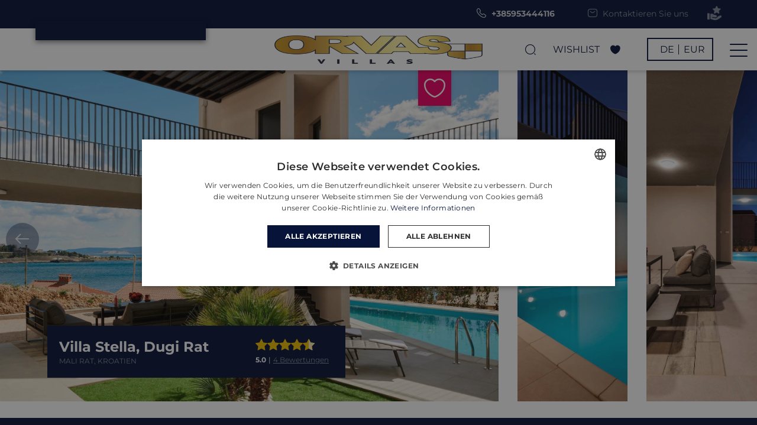

--- FILE ---
content_type: text/html; charset=UTF-8
request_url: https://villasholidayscroatia.com/de/villa/villa-stella
body_size: 31247
content:
<!doctype html>
<html lang="de">

<head>

    <link rel="preconnect" href="https://www.googletagmanager.com" >
    <!-- Page Meta Other -->
    <meta charset="UTF-8">
<meta http-equiv="X-UA-Compatible" content="IE=edge">
<meta name="viewport" content="width=device-width, initial-scale=1, user-scalable=1">
<meta name="format-detection" content="telephone=no">
<meta name="p:domain_verify" content="5b0050b7fdf68e1f536ae79cc00abd10"/>

<!-- Facebook Pixel Code -->
<script>
    !function(f,b,e,v,n,t,s)
    {if(f.fbq)return;n=f.fbq=function(){n.callMethod?
    n.callMethod.apply(n,arguments):n.queue.push(arguments)};
    if(!f._fbq)f._fbq=n;n.push=n;n.loaded=!0;n.version='2.0';
    n.queue=[];t=b.createElement(e);t.async=!0;
    t.src=v;s=b.getElementsByTagName(e)[0];
    s.parentNode.insertBefore(t,s)}(window, document,'script',
    'https://connect.facebook.net/en_US/fbevents.js');
    fbq('init', '581683645631223');
    fbq('track', 'PageView');
  </script>
  <noscript>
    <img height="1" width="1" style="display:none" 
         src="https://www.facebook.com/tr?id=581683645631223&ev=PageView&noscript=1"/>
  </noscript>
  <!-- End Facebook Pixel Code -->
    <!-- Favicons -->
    <!-- old <link rel="apple-touch-icon" sizes="180x180" href="https://villasholidayscroatia.com/themes/orvas/assets/icons/favicon/apple-touch-icon.png">
<link rel="icon" type="image/png" sizes="32x32" href="https://villasholidayscroatia.com/themes/orvas/assets/icons/favicon/favicon-32x32.png">
<link rel="icon" type="image/png" sizes="16x16" href="https://villasholidayscroatia.com/themes/orvas/assets/icons/favicon/favicon-16x16.png">
<link rel="icon" type="image/png" sizes="32x32" href="https://villasholidayscroatia.com/themes/orvas/assets/icons/favicon/favicon-new.png">
<link rel="manifest" href="https://villasholidayscroatia.com/themes/orvas/assets/icons/favicon/site.webmanifest">
<link rel="mask-icon" href="https://villasholidayscroatia.com/themes/orvas/assets/icons/favicon/safari-pinned-tab.svg" color="#182132">
<link rel="shortcut icon" href="https://villasholidayscroatia.com/themes/orvas/assets/icons/favicon/favicon.ico">
<meta name="apple-mobile-web-app-title" content="Orvas">
<meta name="application-name" content="Orvas">
<meta name="msapplication-TileColor" content="#182132">
<meta name="msapplication-config" content="https://villasholidayscroatia.com/themes/orvas/assets/icons/favicon/browserconfig.xml">
<meta name="theme-color" content="#ffffff"> 
-->

<meta name="apple-mobile-web-app-title" content="Orvas">
<link rel="apple-touch-icon" sizes="144x144" href="https://villasholidayscroatia.com/themes/orvas/assets/icons/favicon/apple-touch-icon-144x144.png">
<link rel="apple-touch-icon-precomposed" sizes="57x57" href="https://villasholidayscroatia.com/themes/orvas/assets/icons/favicon/apple-touch-icon-57x57.png" />
<link rel="apple-touch-icon-precomposed" sizes="114x114" href="https://villasholidayscroatia.com/themes/orvas/assets/icons/favicon/apple-touch-icon-114x114.png" />
<link rel="apple-touch-icon-precomposed" sizes="72x72" href="https://villasholidayscroatia.com/themes/orvas/assets/icons/favicon/apple-touch-icon-72x72.png" />
<link rel="apple-touch-icon-precomposed" sizes="144x144" href="https://villasholidayscroatia.com/themes/orvas/assets/icons/favicon/apple-touch-icon-144x144.png" />
<link rel="apple-touch-icon-precomposed" sizes="60x60" href="https://villasholidayscroatia.com/themes/orvas/assets/icons/favicon/apple-touch-icon-60x60.png" />
<link rel="apple-touch-icon-precomposed" sizes="120x120" href="https://villasholidayscroatia.com/themes/orvas/assets/icons/favicon/apple-touch-icon-120x120.png" />
<link rel="apple-touch-icon-precomposed" sizes="76x76" href="https://villasholidayscroatia.com/themes/orvas/assets/icons/favicon/apple-touch-icon-76x76.png" />
<link rel="apple-touch-icon-precomposed" sizes="152x152" href="https://villasholidayscroatia.com/themes/orvas/assets/icons/favicon/apple-touch-icon-152x152.png" />
<link rel="icon" type="image/png" href="https://villasholidayscroatia.com/themes/orvas/assets/icons/favicon/favicon-196x196.png" sizes="196x196" />
<link rel="icon" type="image/png" href="https://villasholidayscroatia.com/themes/orvas/assets/icons/favicon/favicon-96x96.png" sizes="96x96" />
<link rel="icon" type="image/png" href="https://villasholidayscroatia.com/themes/orvas/assets/icons/favicon/favicon-32x32.png" sizes="32x32" />
<link rel="icon" type="image/png" href="https://villasholidayscroatia.com/themes/orvas/assets/icons/favicon/favicon-16x16.png" sizes="16x16" />
<link rel="icon" type="image/png" href="https://villasholidayscroatia.com/themes/orvas/assets/icons/favicon/favicon-128.png" sizes="128x128" />
<meta name="application-name" content="Orvas"/>
<meta name="msapplication-TileColor" content="#182132" />
<meta name="msapplication-TileImage" content="https://villasholidayscroatia.com/themes/orvas/assets/icons/favicon/mstile-144x144.png" />
<meta name="msapplication-square70x70logo" content="https://villasholidayscroatia.com/themes/orvas/assets/icons/favicon/mstile-70x70.png" />
<meta name="msapplication-square150x150logo" content="https://villasholidayscroatia.com/themes/orvas/assets/icons/favicon/mstile-150x150.png" />
<meta name="msapplication-wide310x150logo" content="https://villasholidayscroatia.com/themes/orvas/assets/icons/favicon/mstile-310x150.png" />
<meta name="msapplication-square310x310logo" content="https://villasholidayscroatia.com/themes/orvas/assets/icons/favicon/mstile-310x310.png" />
<link rel='shortcut icon' href="https://villasholidayscroatia.com/themes/orvas/assets/icons/favicon/favicon.ico"/>
<meta name="theme-color" content="#ffffff"> 
<link rel="manifest" href="https://villasholidayscroatia.com/themes/orvas/assets/icons/favicon/site.webmanifest">
<meta name="msapplication-config" content="https://villasholidayscroatia.com/themes/orvas/assets/icons/favicon/browserconfig.xml">
<link rel="mask-icon" href="https://villasholidayscroatia.com/themes/orvas/assets/icons/favicon/safari-pinned-tab.svg" color="#182132">
    <!-- Page Meta -->
    
<title>Villa Stella in Mali Rat zu vermieten | Orvas</title>
<meta name="description" content="Villa Stella in Mali Rat. Die Villa hat 6 zimmer für 12 personen und ist der perfekte Ort für einen erholsamen Urlaub. Buchen Sie jetzt!">
<meta name="title" content="Villa Stella in Mali Rat zu vermieten | Orvas">
<meta name="author" content="Orvas">
<meta name="keywords" content="">
<meta property="og:title" content="Villa Stella in Mali Rat zu vermieten | Orvas">
<meta property="og:description" content="Villa Stella in Mali Rat. Die Villa hat 6 zimmer für 12 personen und ist der perfekte Ort für einen erholsamen Urlaub. Buchen Sie jetzt!">
<meta property="og:image" content="https://villasholidayscroatia.com/storage/app/uploads/storage/images/3052/desktop/1834583.webp">
<meta property="og:locale" content="de">
<meta property="og:image:secure_url" content="https://villasholidayscroatia.com/storage/app/uploads/storage/images/3052/desktop/1834583.webp">
<meta property="og:image:type" content="image/jpeg">
<meta property="og:image:width" content="1980">
<meta property="og:image:height" content="2475">
<meta property="og:site_name" content="Orvas" />
<meta name="twitter:title" content="Villa Stella in Mali Rat zu vermieten | Orvas">
<meta name="twitter:description" content="Villa Stella in Mali Rat. Die Villa hat 6 zimmer für 12 personen und ist der perfekte Ort für einen erholsamen Urlaub. Buchen Sie jetzt!">
<meta name="twitter:image" content="https://villasholidayscroatia.com/storage/app/uploads/storage/images/3052/desktop/1834583.webp">
<meta name="twitter:card" content="summary">
        <link rel="alternate" hreflang="en" href="https://villasholidayscroatia.com/villa/villa-stella" />
    <link rel="alternate" hreflang="de" href="https://villasholidayscroatia.com/de/villa/villa-stella" />
    <link rel="alternate" hreflang="hr" href="https://villasholidayscroatia.com/hr/villa/villa-stella" />

    <!-- Google Tag Manager -->
<script defer>(function(w,d,s,l,i){w[l]=w[l]||[];w[l].push({'gtm.start':
new Date().getTime(),event:'gtm.js'});var f=d.getElementsByTagName(s)[0],
j=d.createElement(s),dl=l!='dataLayer'?'&l='+l:'';j.async=true;j.src=
'https://www.googletagmanager.com/gtm.js?id='+i+dl;f.parentNode.insertBefore(j,f);
})(window,document,'script','dataLayer','GTM-NJRVG4');</script>
<!-- End Google Tag Manager -->
    <!-- Styles -->
    <link rel="preload" href="https://villasholidayscroatia.com/themes/orvas/assets/css/jquery-ui.css" as="style" onload="this.onload=null;this.rel='stylesheet'" />
    <link rel="preload" href="https://villasholidayscroatia.com/themes/orvas/assets/css/leaflet-1-7-1.css" as="style" onload="this.onload=null;this.rel='stylesheet'" />
    <link rel="preload" href="https://villasholidayscroatia.com/themes/orvas/assets/css/tw-elements.min.css" as="style" onload="this.onload=null;this.rel='stylesheet'" />
    <link rel="preload" href="https://villasholidayscroatia.com/themes/orvas/assets/css/nouislider.min.css" as="style" onload="this.onload=null;this.rel='stylesheet'" />
    <link rel="preload" href="https://villasholidayscroatia.com/themes/orvas/assets/css/swiper-bundle.min.css" as="style" onload="this.onload=null;this.rel='stylesheet'" />

    <link rel='stylesheet' href="https://villasholidayscroatia.com/combine/0f16ccad03b758eb6f5382358030e68f-1765541931">

    
        <script type="application/ld+json">
    [{
        "@context": "https://schema.org",
        "@type": "BreadcrumbList",
        "itemListElement": [{
            "@type": "ListItem",
            "position": 1,
            "name": "Home",
            "item": "https://villasholidayscroatia.com"
        }
                , {
            "@type": "ListItem",
            "position": 2,
            "name": "",
            "item": "https://villasholidayscroatia.com/de/villa/villa-stella"
        }
                ]
    }]
</script>
</head>

<body class="antialiased layout-default page-rental template-villa-stella template-category-split" data-eur="1" data-gbp="1,14" data-usd="0,87" data-hrk="" data-pln="0,23">

    <!-- Google Tag Manager (noscript) -->
<noscript><iframe src="https://www.googletagmanager.com/ns.html?id=GTM-NJRVG4"
height="0" width="0" style="display:none;visibility:hidden"></iframe></noscript>
<!-- End Google Tag Manager (noscript) -->
    <div class="top_bar h-12 fixed top-0 left-0 right-0 w-full bg_primary_dark text-white py-2 md:px-10 text-sm z-50">
    <div class="container mx-auto px-5 flex justify-center sm:justify-between">
        <div class="relative">
            <div class="xl_promocode_dropdown uppercase hidden xl:block">
              
            </div>
        </div>

        <div class="flex items-center">
            <a href="tel:+385953444116" class="flex items-center sm:text-sm text-xs lg:mx-5 font-bold opacity-80 hover:opacity-100 mr-3 transition" title="Orvas Tel">
              <span class="pr-3 whitespace-nowrap">
                <i class="icon-phone text-lg"></i>
                +385953444116
              </span>
            </a>
           	<a href="https://villasholidayscroatia.com/de/contact" class="flex items-center sm:text-sm text-xs lg:mx-5 opacity-50 hover:opacity-100 sm:mr-3 transition" title="Kontaktformular">
              <span class="pr-3 whitespace-nowrap">
                <i class="icon-email text-lg"></i>
                Kontaktieren Sie uns
              </span>
            </a>
            <div class="sm:flex items-center hidden">
                <a href="https://www.google.com/search?client=firefox-b-d&amp;q=orvas+villas+#lrd=0x1335675a767334ef:0x73750b08347d85ca,3,,," class="focus:outline-none transition opacity-50 hover:opacity-100" target="_blank" rel="noopener">
                                    <img src="https://villasholidayscroatia.com/themes/orvas/assets/icons/review-icon.png" class="h-6" alt="Google Review" loading="lazy">
                </a>
            </div>
        </div>
    </div>
</div>


    <nav class="navbar white w-full mt-12 shadow_light relative z-30">
    <div class="container mx-0 w-full max-w-full px-2 grid grid-cols-3 items-center">
        <div class="py-4">
            <div class="btn_nav_primary lg:hidden flex sm-lang-curr px-5 border border-white border-2 text-white uppercase cursor-pointer text_shadow_light shadow_light line_height_normal select_lang_and_curr select-none">
                <div class="pr-2 py-2 language">de</div>
                <div class="pl-2 py-2 currency">Eur</div>
            </div>
        </div>
        <div class="flex justify-center my-auto  col-span-3 md:col-span-1 ">
            <a href="https://villasholidayscroatia.com/de" class="main_navbar-brand">
                            <img src="https://villasholidayscroatia.com/themes/orvas/assets/icons/orvas-logo.png" class="w-full h-8 sm:h-12 my-auto" loading="lazy" alt="Orvas logo">
                        </a>
        </div>
        <div class="flex items-center justify-end p-4 pr-0">
            <button aria-label="Open Menu" class="rental_search_btn text-white focus:outline-none mr-6 hidden md:block" type="button">
                <div class="icon-search text-xl"></div>
            </button>
            <a href="https://villasholidayscroatia.com/de/croatia-villas/wishlist" class="text-white hidden md:flex items-center uppercase mr-6 text_shadow_light cursor-pointer flex">
                Wishlist
                <span class="pl-3 flex items-center">
                    <i class="icon-heart text-xl"></i>
                    <span class="pl-2 favorites-count"></span>
                </span>
            </a>
            <div class="pr-3 mx-2">
                <div class="btn_nav_primary hidden lg:flex w-28 px-5 border border-white border-2 text-white uppercase cursor-pointer text_shadow_light shadow_light line_height_normal select_lang_and_curr select-none">
                    <div class="pr-2 py-2 language">de</div>
                    <div class="pl-2 py-2 currency">Eur</div>
                </div>
            </div>
            <button id="navbar_btn" aria-label="Open Menu" class="focus:outline-none p-2" type="button">
                <div class="bars_icon"><span></span><span></span><span></span></div>
            </button>
        </div>
    </div>
</nav>

<!-- Navigation menu -->
<div class="nav_menu_right overflow-y-auto fixed z-50 right-0 top-0 bottom-0 mt-9 bg_super_silver pl-8 md:pr-10 pr-8 py-8 flex flex-col justify-between w-72 md:w-96 transition">
    <div class="mb-8 md:mb-16">
        <div class="flex justify-between mb-10">
            <div class="text-4xl font_didot_regular">Menu</div>
            <button id="menu_close_btn" aria-label="Close Menu" type="button" class="focus:outline-none text-2xl">
                <i class="icon-close-lg" class="text-xl"></i>
            </button>
        </div>
        <ul>
                        <li onclick="select_dropdown(this)" id="orvas-villen-in-kroatien" class="mb-3 py-1 font-semibold cursor-pointer select-none flex">
            Orvas Villen in Kroatien
            <div class="inline-block px-1 rotate-arrow">
              <i class="icon-chevron-up text-lg"></i>
            </div>
          </li>
                      <ul id="dropdownorvas-villen-in-kroatien" class="hidden pl-4 my-3 ml-3 border-l-white border-l border-l-2">
                              <li class="mb-3">
                  <a href="https://villasholidayscroatia.com/de/croatia-villas" class="py-1 font-semibold  " >
                    Villen in Kroatien
                  </a>
              </li>
                              <li class="mb-3">
                  <a href="https://villasholidayscroatia.com/de/croatia-villas/insel-hvar" class="py-1 font-semibold  " >
                    Villen auf der Insel Hvar
                  </a>
              </li>
                              <li class="mb-3">
                  <a href="https://villasholidayscroatia.com/de/croatia-villas/insel-brac" class="py-1 font-semibold  " >
                    Villen auf der Insel Brac
                  </a>
              </li>
                              <li class="mb-3">
                  <a href="https://villasholidayscroatia.com/de/croatia-villas/korcula-insel" class="py-1 font-semibold  " >
                    Villas On Korcula Island
                  </a>
              </li>
                              <li class="mb-3">
                  <a href="https://villasholidayscroatia.com/de/croatia-villas/makarska" class="py-1 font-semibold  " >
                    Villas in Makarska Riviera
                  </a>
              </li>
                              <li class="mb-3">
                  <a href="https://villasholidayscroatia.com/de/croatia-villas/split" class="py-1 font-semibold  " >
                    Villas in Split Riviera
                  </a>
              </li>
                              <li class="mb-3">
                  <a href="https://villasholidayscroatia.com/de/croatia-villas/trogir" class="py-1 font-semibold  " >
                    Villas in Trogir Riviera
                  </a>
              </li>
                              <li class="mb-3">
                  <a href="https://villasholidayscroatia.com/de/croatia-villas/sibenik" class="py-1 font-semibold  " >
                    Villas in Sibenik Riviera
                  </a>
              </li>
                              <li class="mb-3">
                  <a href="https://villasholidayscroatia.com/de/croatia-villas/zadar" class="py-1 font-semibold  " >
                    Villas in Zadar Riviera
                  </a>
              </li>
                              <li class="mb-3">
                  <a href="https://villasholidayscroatia.com/de/croatia-villas/dubrovnik" class="py-1 font-semibold  " >
                    Villas in Dubrovnik Riviera
                  </a>
              </li>
                              <li class="mb-3">
                  <a href="https://villasholidayscroatia.com/de/croatia-villas/istrien" class="py-1 font-semibold  " >
                    Villas in Istria
                  </a>
              </li>
                              <li class="mb-3">
                  <a href="https://villasholidayscroatia.com/de/croatia-villas/dalmatinisches-hinterland" class="py-1 font-semibold  " >
                    Villas in Dalmatian Hinterland
                  </a>
              </li>
                          </ul>
                  
                  <li onclick="select_dropdown(this)" id="orvas-villas-selection" class="mb-3 py-1 font-semibold cursor-pointer select-none flex">
            Orvas Villas Selection
            <div class="inline-block px-1 rotate-arrow">
              <i class="icon-chevron-up text-lg"></i>
            </div>
          </li>
                      <ul id="dropdownorvas-villas-selection" class="hidden pl-4 my-3 ml-3 border-l-white border-l border-l-2">
                              <li class="mb-3">
                  <a href="https://villasholidayscroatia.com/de/croatia-villas/haustierfreundliche-villen-kroatien" class="py-1 font-semibold  " >
                    Pet Friendly Villas In Croatia
                  </a>
              </li>
                              <li class="mb-3">
                  <a href="https://villasholidayscroatia.com/de/croatia-villas/strandvillen-kroatien" class="py-1 font-semibold  " >
                    Beach Villas In Croatia
                  </a>
              </li>
                              <li class="mb-3">
                  <a href="https://villasholidayscroatia.com/de/croatia-villas/Hochzeitsvillen-kroatien" class="py-1 font-semibold  " >
                    Wedding Villas In Croatia
                  </a>
              </li>
                              <li class="mb-3">
                  <a href="https://villasholidayscroatia.com/de/croatia-villas/luxusvillen-kroatien" class="py-1 font-semibold  " >
                    Luxury Villas In Croatia
                  </a>
              </li>
                              <li class="mb-3">
                  <a href="https://villasholidayscroatia.com/de/croatia-villas/winter-fairytale-villas" class="py-1 font-semibold  " >
                    Winter Fairytale Villas
                  </a>
              </li>
                          </ul>
                  
                  <li onclick="select_dropdown(this)" id="kroatien-reiseziele" class="mb-3 py-1 font-semibold cursor-pointer select-none flex">
            Kroatien Reiseziele
            <div class="inline-block px-1 rotate-arrow">
              <i class="icon-chevron-up text-lg"></i>
            </div>
          </li>
                      <ul id="dropdownkroatien-reiseziele" class="hidden pl-4 my-3 ml-3 border-l-white border-l border-l-2">
                              <li class="mb-3">
                  <a href="https://villasholidayscroatia.com/de/destinations/insel-hvar" class="py-1 font-semibold  " >
                    Hvar Insel
                  </a>
              </li>
                              <li class="mb-3">
                  <a href="https://villasholidayscroatia.com/de/destinations/insel-brac" class="py-1 font-semibold  " >
                    Insel Brač
                  </a>
              </li>
                              <li class="mb-3">
                  <a href="https://villasholidayscroatia.com/de/destinations/korcula-insel" class="py-1 font-semibold  " >
                    Insel Korčula
                  </a>
              </li>
                              <li class="mb-3">
                  <a href="https://villasholidayscroatia.com/de/destinations/makarska" class="py-1 font-semibold  " >
                    Makarska Riviera
                  </a>
              </li>
                              <li class="mb-3">
                  <a href="https://villasholidayscroatia.com/de/destinations/split" class="py-1 font-semibold  " >
                    Split Riviera
                  </a>
              </li>
                              <li class="mb-3">
                  <a href="https://villasholidayscroatia.com/de/destinations/trogir" class="py-1 font-semibold  " >
                    Trogir Riviera
                  </a>
              </li>
                              <li class="mb-3">
                  <a href="https://villasholidayscroatia.com/de/destinations/sibenik" class="py-1 font-semibold  " >
                    Sibenik Riviera
                  </a>
              </li>
                              <li class="mb-3">
                  <a href="https://villasholidayscroatia.com/de/destinations/zadar" class="py-1 font-semibold  " >
                    Zadar Riviera
                  </a>
              </li>
                              <li class="mb-3">
                  <a href="https://villasholidayscroatia.com/de/destinations/dubrovnik" class="py-1 font-semibold  " >
                    Dubrovnik
                  </a>
              </li>
                              <li class="mb-3">
                  <a href="https://villasholidayscroatia.com/de/destinations/istrien" class="py-1 font-semibold  " >
                    Istrien
                  </a>
              </li>
                              <li class="mb-3">
                  <a href="https://villasholidayscroatia.com/de/destinations/dalmatinisches-hinterland" class="py-1 font-semibold  " >
                    Dalmatinisches Hinterland
                  </a>
              </li>
                          </ul>
                  
                  <li class="mb-3">
            <a href="https://villasholidayscroatia.com/de/croatia-villas/apartment" class="py-1 font-semibold  " >
              Rent Apartment In Croatia
            </a>
          </li>
        
                  <li class="mb-3">
            <a href="https://villasholidayscroatia.com/de/croatia-villas/villa-angebote" class="py-1 font-semibold  " >
              Villas In Croatia - Deals
            </a>
          </li>
        
                  <li class="mb-3">
            <a href="https://villasholidayscroatia.com/de/croatia-travel-blog" class="py-1 font-semibold  " >
              Croatia Travel Blog
            </a>
          </li>
        
                  <li class="mb-3">
            <a href="https://villasholidayscroatia.com/de/we-are" class="py-1 font-semibold  " >
              About us
            </a>
          </li>
        
                  <li class="mb-3">
            <a href="https://villasholidayscroatia.com/de/contact" class="py-1 font-semibold  " >
              Contact
            </a>
          </li>
        


  </ul>    </div>
  
  	<div class="mb-8 md:hidden">
        <a href="https://villasholidayscroatia.com/de/croatia-villas/wishlist" class="block mb-3 py-1 font-semibold">
            Wishlist<i class="pl-2 icon-heart"></i>
        </a>
        <div class="rental_search_btn mb-3 py-1 font-semibold">
            Finden<i class="pl-2 icon-search"></i>
        </div>
    </div>
  
    <div>
      <ul>
                        <li class="mb-2">
            <a href="https://meteo.hr/index_en.php" class="py-1 text_silver_chalice  " >
              Kroatien Wetter
            </a>
          </li>
                          <li class="mb-2">
            <a href="https://villasholidayscroatia.com/de/agb" class="py-1 text_silver_chalice  " >
              Allgemeine Geschäftsbedingungen
            </a>
          </li>
                          <li class="mb-2">
            <a href="https://villasholidayscroatia.com/de/privacy-notice" class="py-1 text_silver_chalice  " >
              Privacy Notice
            </a>
          </li>
          </ul>    </div>
</div>


<!-- Modal language & currency -->
<div id="inside_popup_calendars" class="modal modal_lang_and_curr" style="display: none;">
    <div class="modal-dialog">
        <div class="modal-content p-8 shadow-xl">
            <div class="flex mb-6">
                <div class="font_didot_regular sm:text-4xl text-2xl flex-1 text-center self-end text_dull">Sprache</div>
                <div class="text_super_silver sm:text-5xl text-3xl w-8 text-center">&</div>
                <div class="font_didot_regular sm:text-4xl text-2xl flex-1 text-center self-end text_dull">Währung</div>
            </div>
            <div class="grid grid-cols-1 md:grid-cols-2 mt-3 mb-4 text-xl">
                <div class="ml-0 mt-0 sm:mr-2 mb-2 border">
                    <select name="languages" class="form-control w-full py-2 px-3 mr-3 border-white border-r-8" id="langSelect" name="language">
                                              <option value="en" >English</option>
                                              <option value="de" selected>Deutsch</option>
                                              <option value="hr" >Hrvatski</option>
                                          </select>
                </div>
                <div class="m-0 md:ml-2 mb-2 border">
                    <select name="currency" class="form-control w-full py-2 px-3 border-white border-r-8" id="currencySelect">
                      <option value="eur">Euro (€)</option>
                      <option value="usd">Dollar ($)</option>
                      <option value="gbp">GBP (£)</option>
                    </select>
                </div>
            </div>

            <div class="mb-4 font-bold text_primary_dark">Stellen Sie Ihre bevorzugte Sprache und Währung ein.</div>
            <div class="mb-8 text_primary_dark">Die Zahlung wird in Euro (€) bearbeitet, und alle anderen Währungen werden ausschließlich zu informativen Zwecken verwendet.</div>
            <div class="grid grid-cols-2 gap-3">
                <button type="button" data-dismiss='modal'
                    class="focus:outline-none underline text_dull p-3 font-semibold text-left">es aufgeben</button>
                <button id="curLangSubmitForm" class="btn_primary inline-block uppercase text-lg py-3 px-10 border-0 cursor-pointe select-noner cursor-pointer focus:outline-none" data-dismiss='modal'>
                    <div class="flex justify-center items-center" data-dismiss='modal'>
                        <span>Speichern</span>
                    </div>
                </button>
            </div>


        </div>
    </div>
</div>




<!-- Modal find rentals by name -->
<div class="modal modal_search_rentals overflow-hidden" style="display: none; height: 100vh; overflow: hidden;">
    <div class="modal-dialog">
        <div class="modal-content p-8 shadow-xl overflow-hidden max-h-96">
            
            <div class="flex">
                <input type="text" class="w-full focus:outline-none outline-none border px-4" placeholder="e.g. Villa Rasotica">
                <button type="button" data-dismiss='modal' class="focus:outline-none outline-none border underline text_dull p-3 font-semibold text-left">
                    <i class="icon-close-lg"></i>
                </button>
            </div>

            <div id="ajax--text-search" style="overflow: auto;"></div>

        </div>
    </div>
</div>



    <button class="back-to-top rounded-full bg_primary_dark shadow-md">
      <i class="icon-chevron-up"></i>
    </button>

    <!-- Main Content -->
    <main id="main" class="main main-content">
        <!-- Content -->
<section class="rental-single single_property_listing" data-latitude="43.446613" data-longitude="16.630784">
    

<!-- Section Rental unit -->
<div class="rental_unit_header relative xl:mb-7">

    <div class="grid grid-cols-1 lg:grid-cols-6 gap-8 h-full">

        <!-- Swiper -->
        <div class="swiper swiper_rentail_unit overflow-hidden relative col-span-auto lg:col-span-4 h-full">

            <!-- Favorite -->
            <a href="#" class="absolute top-0 right-0 xl:mr-20 mr-4 bg_pink shadow_light z-10 cursor-pointer favorites-click" data-id="3052" id="3052">
              <i class="icon-heart-outline text-white" style="font-size:2.5rem"></i>
            </a>
            <div class="swiper-wrapper w-full">
              <picture class="swiper-slide w-full h-full">
                <source media="(min-width: 768px)" srcset="https://villasholidayscroatia.com/storage/app/uploads/storage/images/3052/desktop/1834583.webp">
                <img src="https://villasholidayscroatia.com/storage/app/uploads/storage/images/3052/mobile/1834583.webp"
                    class="w-full h-full object-cover" alt="Villa Stella, Dugi Rat">
              </picture>
                            
                                                                
                <picture class="swiper-slide w-full h-full">
                  <source media="(min-width: 768px)" srcset="https://villasholidayscroatia.com/storage/app/uploads/storage/images/3052/desktop/1834561.webp">
                  <img src="https://villasholidayscroatia.com/storage/app/uploads/storage/images/3052/mobile/1834561.webp"
                        alt="Villa Stella, Dugi Rat"
                        title="VILLA STELLA, DUGI RAT - 1834561"
                        class="w-full h-full object-cover"
                        loading="lazy">
                </picture>
                                          
                                                                
                <picture class="swiper-slide w-full h-full">
                  <source media="(min-width: 768px)" srcset="https://villasholidayscroatia.com/storage/app/uploads/storage/images/3052/desktop/1834562.webp">
                  <img src="https://villasholidayscroatia.com/storage/app/uploads/storage/images/3052/mobile/1834562.webp"
                        alt="Villa Stella, Dugi Rat"
                        title="VILLA STELLA, DUGI RAT - 1834562"
                        class="w-full h-full object-cover"
                        loading="lazy">
                </picture>
                                          
                                                                
                <picture class="swiper-slide w-full h-full">
                  <source media="(min-width: 768px)" srcset="https://villasholidayscroatia.com/storage/app/uploads/storage/images/3052/desktop/1834566.webp">
                  <img src="https://villasholidayscroatia.com/storage/app/uploads/storage/images/3052/mobile/1834566.webp"
                        alt="Villa Stella, Dugi Rat"
                        title="VILLA STELLA, DUGI RAT - 1834566"
                        class="w-full h-full object-cover"
                        loading="lazy">
                </picture>
                                          
                                                                
                <picture class="swiper-slide w-full h-full">
                  <source media="(min-width: 768px)" srcset="https://villasholidayscroatia.com/storage/app/uploads/storage/images/3052/desktop/1834567.webp">
                  <img src="https://villasholidayscroatia.com/storage/app/uploads/storage/images/3052/mobile/1834567.webp"
                        alt="Villa Stella, Dugi Rat"
                        title="VILLA STELLA, DUGI RAT - 1834567"
                        class="w-full h-full object-cover"
                        loading="lazy">
                </picture>
                                          
                                                                
                <picture class="swiper-slide w-full h-full">
                  <source media="(min-width: 768px)" srcset="https://villasholidayscroatia.com/storage/app/uploads/storage/images/3052/desktop/1834571.webp">
                  <img src="https://villasholidayscroatia.com/storage/app/uploads/storage/images/3052/mobile/1834571.webp"
                        alt="Villa Stella, Dugi Rat"
                        title="VILLA STELLA, DUGI RAT - 1834571"
                        class="w-full h-full object-cover"
                        loading="lazy">
                </picture>
                                          
                                                                
                <picture class="swiper-slide w-full h-full">
                  <source media="(min-width: 768px)" srcset="https://villasholidayscroatia.com/storage/app/uploads/storage/images/3052/desktop/1834564.webp">
                  <img src="https://villasholidayscroatia.com/storage/app/uploads/storage/images/3052/mobile/1834564.webp"
                        alt="Villa Stella, Dugi Rat"
                        title="VILLA STELLA, DUGI RAT - 1834564"
                        class="w-full h-full object-cover"
                        loading="lazy">
                </picture>
                                          
                                                                
                <picture class="swiper-slide w-full h-full">
                  <source media="(min-width: 768px)" srcset="https://villasholidayscroatia.com/storage/app/uploads/storage/images/3052/desktop/1834583.webp">
                  <img src="https://villasholidayscroatia.com/storage/app/uploads/storage/images/3052/mobile/1834583.webp"
                        alt="Villa Stella, Dugi Rat"
                        title="VILLA STELLA, DUGI RAT - 1834583"
                        class="w-full h-full object-cover"
                        loading="lazy">
                </picture>
                                          
                                                                
                <picture class="swiper-slide w-full h-full">
                  <source media="(min-width: 768px)" srcset="https://villasholidayscroatia.com/storage/app/uploads/storage/images/3052/desktop/1834548.webp">
                  <img src="https://villasholidayscroatia.com/storage/app/uploads/storage/images/3052/mobile/1834548.webp"
                        alt="Villa Stella, Dugi Rat"
                        title="VILLA STELLA, DUGI RAT - 1834548"
                        class="w-full h-full object-cover"
                        loading="lazy">
                </picture>
                                          
                                                                
                <picture class="swiper-slide w-full h-full">
                  <source media="(min-width: 768px)" srcset="https://villasholidayscroatia.com/storage/app/uploads/storage/images/3052/desktop/1834582.webp">
                  <img src="https://villasholidayscroatia.com/storage/app/uploads/storage/images/3052/mobile/1834582.webp"
                        alt="Villa Stella, Dugi Rat"
                        title="VILLA STELLA, DUGI RAT - 1834582"
                        class="w-full h-full object-cover"
                        loading="lazy">
                </picture>
                                          
                                                                
                <picture class="swiper-slide w-full h-full">
                  <source media="(min-width: 768px)" srcset="https://villasholidayscroatia.com/storage/app/uploads/storage/images/3052/desktop/1834569.webp">
                  <img src="https://villasholidayscroatia.com/storage/app/uploads/storage/images/3052/mobile/1834569.webp"
                        alt="Villa Stella, Dugi Rat"
                        title="VILLA STELLA, DUGI RAT - 1834569"
                        class="w-full h-full object-cover"
                        loading="lazy">
                </picture>
                                          
                                                                
                <picture class="swiper-slide w-full h-full">
                  <source media="(min-width: 768px)" srcset="https://villasholidayscroatia.com/storage/app/uploads/storage/images/3052/desktop/1834565.webp">
                  <img src="https://villasholidayscroatia.com/storage/app/uploads/storage/images/3052/mobile/1834565.webp"
                        alt="Villa Stella, Dugi Rat"
                        title="VILLA STELLA, DUGI RAT - 1834565"
                        class="w-full h-full object-cover"
                        loading="lazy">
                </picture>
                                          
                                                                
                <picture class="swiper-slide w-full h-full">
                  <source media="(min-width: 768px)" srcset="https://villasholidayscroatia.com/storage/app/uploads/storage/images/3052/desktop/1834568.webp">
                  <img src="https://villasholidayscroatia.com/storage/app/uploads/storage/images/3052/mobile/1834568.webp"
                        alt="Villa Stella, Dugi Rat"
                        title="VILLA STELLA, DUGI RAT - 1834568"
                        class="w-full h-full object-cover"
                        loading="lazy">
                </picture>
                                          
                                                                
                <picture class="swiper-slide w-full h-full">
                  <source media="(min-width: 768px)" srcset="https://villasholidayscroatia.com/storage/app/uploads/storage/images/3052/desktop/1834570.webp">
                  <img src="https://villasholidayscroatia.com/storage/app/uploads/storage/images/3052/mobile/1834570.webp"
                        alt="Villa Stella, Dugi Rat"
                        title="VILLA STELLA, DUGI RAT - 1834570"
                        class="w-full h-full object-cover"
                        loading="lazy">
                </picture>
                                          
                                                                
                <picture class="swiper-slide w-full h-full">
                  <source media="(min-width: 768px)" srcset="https://villasholidayscroatia.com/storage/app/uploads/storage/images/3052/desktop/1834577.webp">
                  <img src="https://villasholidayscroatia.com/storage/app/uploads/storage/images/3052/mobile/1834577.webp"
                        alt="Villa Stella, Dugi Rat"
                        title="VILLA STELLA, DUGI RAT - 1834577"
                        class="w-full h-full object-cover"
                        loading="lazy">
                </picture>
                                          
                                                                
                <picture class="swiper-slide w-full h-full">
                  <source media="(min-width: 768px)" srcset="https://villasholidayscroatia.com/storage/app/uploads/storage/images/3052/desktop/1834575.webp">
                  <img src="https://villasholidayscroatia.com/storage/app/uploads/storage/images/3052/mobile/1834575.webp"
                        alt="Villa Stella, Dugi Rat"
                        title="VILLA STELLA, DUGI RAT - 1834575"
                        class="w-full h-full object-cover"
                        loading="lazy">
                </picture>
                                          
                                                                
                <picture class="swiper-slide w-full h-full">
                  <source media="(min-width: 768px)" srcset="https://villasholidayscroatia.com/storage/app/uploads/storage/images/3052/desktop/1834576.webp">
                  <img src="https://villasholidayscroatia.com/storage/app/uploads/storage/images/3052/mobile/1834576.webp"
                        alt="Villa Stella, Dugi Rat"
                        title="VILLA STELLA, DUGI RAT - 1834576"
                        class="w-full h-full object-cover"
                        loading="lazy">
                </picture>
                                          
                                                                
                <picture class="swiper-slide w-full h-full">
                  <source media="(min-width: 768px)" srcset="https://villasholidayscroatia.com/storage/app/uploads/storage/images/3052/desktop/1834556.webp">
                  <img src="https://villasholidayscroatia.com/storage/app/uploads/storage/images/3052/mobile/1834556.webp"
                        alt="Villa Stella, Dugi Rat"
                        title="VILLA STELLA, DUGI RAT - 1834556"
                        class="w-full h-full object-cover"
                        loading="lazy">
                </picture>
                                          
                                                                
                <picture class="swiper-slide w-full h-full">
                  <source media="(min-width: 768px)" srcset="https://villasholidayscroatia.com/storage/app/uploads/storage/images/3052/desktop/1834557.webp">
                  <img src="https://villasholidayscroatia.com/storage/app/uploads/storage/images/3052/mobile/1834557.webp"
                        alt="Villa Stella, Dugi Rat"
                        title="VILLA STELLA, DUGI RAT - 1834557"
                        class="w-full h-full object-cover"
                        loading="lazy">
                </picture>
                                          
                                                                
                <picture class="swiper-slide w-full h-full">
                  <source media="(min-width: 768px)" srcset="https://villasholidayscroatia.com/storage/app/uploads/storage/images/3052/desktop/1834555.webp">
                  <img src="https://villasholidayscroatia.com/storage/app/uploads/storage/images/3052/mobile/1834555.webp"
                        alt="Villa Stella, Dugi Rat"
                        title="VILLA STELLA, DUGI RAT - 1834555"
                        class="w-full h-full object-cover"
                        loading="lazy">
                </picture>
                                          
                                                                
                <picture class="swiper-slide w-full h-full">
                  <source media="(min-width: 768px)" srcset="https://villasholidayscroatia.com/storage/app/uploads/storage/images/3052/desktop/1834552.webp">
                  <img src="https://villasholidayscroatia.com/storage/app/uploads/storage/images/3052/mobile/1834552.webp"
                        alt="Villa Stella, Dugi Rat"
                        title="VILLA STELLA, DUGI RAT - 1834552"
                        class="w-full h-full object-cover"
                        loading="lazy">
                </picture>
                                          
                                                                
                <picture class="swiper-slide w-full h-full">
                  <source media="(min-width: 768px)" srcset="https://villasholidayscroatia.com/storage/app/uploads/storage/images/3052/desktop/1834553.webp">
                  <img src="https://villasholidayscroatia.com/storage/app/uploads/storage/images/3052/mobile/1834553.webp"
                        alt="Villa Stella, Dugi Rat"
                        title="VILLA STELLA, DUGI RAT - 1834553"
                        class="w-full h-full object-cover"
                        loading="lazy">
                </picture>
                                          
                                                                
                <picture class="swiper-slide w-full h-full">
                  <source media="(min-width: 768px)" srcset="https://villasholidayscroatia.com/storage/app/uploads/storage/images/3052/desktop/1834554.webp">
                  <img src="https://villasholidayscroatia.com/storage/app/uploads/storage/images/3052/mobile/1834554.webp"
                        alt="Villa Stella, Dugi Rat"
                        title="VILLA STELLA, DUGI RAT - 1834554"
                        class="w-full h-full object-cover"
                        loading="lazy">
                </picture>
                                          
                                                                
                <picture class="swiper-slide w-full h-full">
                  <source media="(min-width: 768px)" srcset="https://villasholidayscroatia.com/storage/app/uploads/storage/images/3052/desktop/1834559.webp">
                  <img src="https://villasholidayscroatia.com/storage/app/uploads/storage/images/3052/mobile/1834559.webp"
                        alt="Villa Stella, Dugi Rat"
                        title="VILLA STELLA, DUGI RAT - 1834559"
                        class="w-full h-full object-cover"
                        loading="lazy">
                </picture>
                                          
                                                                
                <picture class="swiper-slide w-full h-full">
                  <source media="(min-width: 768px)" srcset="https://villasholidayscroatia.com/storage/app/uploads/storage/images/3052/desktop/1834558.webp">
                  <img src="https://villasholidayscroatia.com/storage/app/uploads/storage/images/3052/mobile/1834558.webp"
                        alt="Villa Stella, Dugi Rat"
                        title="VILLA STELLA, DUGI RAT - 1834558"
                        class="w-full h-full object-cover"
                        loading="lazy">
                </picture>
                                          
                                                                
                <picture class="swiper-slide w-full h-full">
                  <source media="(min-width: 768px)" srcset="https://villasholidayscroatia.com/storage/app/uploads/storage/images/3052/desktop/1834578.webp">
                  <img src="https://villasholidayscroatia.com/storage/app/uploads/storage/images/3052/mobile/1834578.webp"
                        alt="Villa Stella, Dugi Rat"
                        title="VILLA STELLA, DUGI RAT - 1834578"
                        class="w-full h-full object-cover"
                        loading="lazy">
                </picture>
                                          
                                                                
                <picture class="swiper-slide w-full h-full">
                  <source media="(min-width: 768px)" srcset="https://villasholidayscroatia.com/storage/app/uploads/storage/images/3052/desktop/1834579.webp">
                  <img src="https://villasholidayscroatia.com/storage/app/uploads/storage/images/3052/mobile/1834579.webp"
                        alt="Villa Stella, Dugi Rat"
                        title="VILLA STELLA, DUGI RAT - 1834579"
                        class="w-full h-full object-cover"
                        loading="lazy">
                </picture>
                                          
                                                                
                <picture class="swiper-slide w-full h-full">
                  <source media="(min-width: 768px)" srcset="https://villasholidayscroatia.com/storage/app/uploads/storage/images/3052/desktop/1834580.webp">
                  <img src="https://villasholidayscroatia.com/storage/app/uploads/storage/images/3052/mobile/1834580.webp"
                        alt="Villa Stella, Dugi Rat"
                        title="VILLA STELLA, DUGI RAT - 1834580"
                        class="w-full h-full object-cover"
                        loading="lazy">
                </picture>
                                          
                                                                
                <picture class="swiper-slide w-full h-full">
                  <source media="(min-width: 768px)" srcset="https://villasholidayscroatia.com/storage/app/uploads/storage/images/3052/desktop/1834563.webp">
                  <img src="https://villasholidayscroatia.com/storage/app/uploads/storage/images/3052/mobile/1834563.webp"
                        alt="Villa Stella, Dugi Rat"
                        title="VILLA STELLA, DUGI RAT - 1834563"
                        class="w-full h-full object-cover"
                        loading="lazy">
                </picture>
                                          
                                                                
                <picture class="swiper-slide w-full h-full">
                  <source media="(min-width: 768px)" srcset="https://villasholidayscroatia.com/storage/app/uploads/storage/images/3052/desktop/1834551.webp">
                  <img src="https://villasholidayscroatia.com/storage/app/uploads/storage/images/3052/mobile/1834551.webp"
                        alt="Villa Stella, Dugi Rat"
                        title="VILLA STELLA, DUGI RAT - 1834551"
                        class="w-full h-full object-cover"
                        loading="lazy">
                </picture>
                                          
                                                                
                <picture class="swiper-slide w-full h-full">
                  <source media="(min-width: 768px)" srcset="https://villasholidayscroatia.com/storage/app/uploads/storage/images/3052/desktop/1834550.webp">
                  <img src="https://villasholidayscroatia.com/storage/app/uploads/storage/images/3052/mobile/1834550.webp"
                        alt="Villa Stella, Dugi Rat"
                        title="VILLA STELLA, DUGI RAT - 1834550"
                        class="w-full h-full object-cover"
                        loading="lazy">
                </picture>
                                          
                                                                
                <picture class="swiper-slide w-full h-full">
                  <source media="(min-width: 768px)" srcset="https://villasholidayscroatia.com/storage/app/uploads/storage/images/3052/desktop/1834549.webp">
                  <img src="https://villasholidayscroatia.com/storage/app/uploads/storage/images/3052/mobile/1834549.webp"
                        alt="Villa Stella, Dugi Rat"
                        title="VILLA STELLA, DUGI RAT - 1834549"
                        class="w-full h-full object-cover"
                        loading="lazy">
                </picture>
                                          
                                                                
                <picture class="swiper-slide w-full h-full">
                  <source media="(min-width: 768px)" srcset="https://villasholidayscroatia.com/storage/app/uploads/storage/images/3052/desktop/1834581.webp">
                  <img src="https://villasholidayscroatia.com/storage/app/uploads/storage/images/3052/mobile/1834581.webp"
                        alt="Villa Stella, Dugi Rat"
                        title="VILLA STELLA, DUGI RAT - 1834581"
                        class="w-full h-full object-cover"
                        loading="lazy">
                </picture>
                                          
                                                                
                <picture class="swiper-slide w-full h-full">
                  <source media="(min-width: 768px)" srcset="https://villasholidayscroatia.com/storage/app/uploads/storage/images/3052/desktop/1834560.webp">
                  <img src="https://villasholidayscroatia.com/storage/app/uploads/storage/images/3052/mobile/1834560.webp"
                        alt="Villa Stella, Dugi Rat"
                        title="VILLA STELLA, DUGI RAT - 1834560"
                        class="w-full h-full object-cover"
                        loading="lazy">
                </picture>
                                          
                                                                
                <picture class="swiper-slide w-full h-full">
                  <source media="(min-width: 768px)" srcset="https://villasholidayscroatia.com/storage/app/uploads/storage/images/3052/desktop/1834572.webp">
                  <img src="https://villasholidayscroatia.com/storage/app/uploads/storage/images/3052/mobile/1834572.webp"
                        alt="Villa Stella, Dugi Rat"
                        title="VILLA STELLA, DUGI RAT - 1834572"
                        class="w-full h-full object-cover"
                        loading="lazy">
                </picture>
                                          
                                                                
                <picture class="swiper-slide w-full h-full">
                  <source media="(min-width: 768px)" srcset="https://villasholidayscroatia.com/storage/app/uploads/storage/images/3052/desktop/1834574.webp">
                  <img src="https://villasholidayscroatia.com/storage/app/uploads/storage/images/3052/mobile/1834574.webp"
                        alt="Villa Stella, Dugi Rat"
                        title="VILLA STELLA, DUGI RAT - 1834574"
                        class="w-full h-full object-cover"
                        loading="lazy">
                </picture>
                                        </div>
            <div class="btn_arrow right swiper-button-next w-14 h-14 rounded-full bg_primary_dark p-5">
              <i class="icon-arrow-right text-white text-3xl"></i>
            </div>
            <div class="btn_arrow left swiper-button-prev w-14 h-14 rounded-full bg_primary_dark p-5">
              <i class="icon-arrow-left text-white text-3xl"></i>
            </div>
        </div>

        <div class="hidden lg:block w-full cursor-pointer select_pop_up_gallery">
          <img src="https://villasholidayscroatia.com/storage/app/uploads/storage/images/3052/desktop/1834566.webp" 
            alt="Villa Stella, Dugi Rat"
            title="Villa Stella, Dugi Rat - 1834566"
            loading="lazy" class="w-full h-full object-cover">
        </div>
        <div class="hidden lg:block w-full cursor-pointer select_pop_up_gallery">
          <img src="https://villasholidayscroatia.com/storage/app/uploads/storage/images/3052/desktop/1834567.webp"
            alt="Villa Stella, Dugi Rat"
            title="Villa Stella, Dugi Rat - 1834567"
            class="w-full h-full object-cover" loading="lazy">
        </div>

    </div>

    <div class="renal_unit_card_object sm:absolute left-0 bottom-0 md:pb-10 pb-6 md:pl-20 px-6 flex z-20 w-full mt-16 md:mt-0">
    <div class="bg_primary_dark p-5 flex justify-between items-center flex-1">
        <div class="text-white pr-3">
            <h1 class="font-semibold lg:font-bold lg:text-2xl leading-5">Villa Stella, Dugi Rat</h1>
            <h3 class="opacity-50 uppercase text-xs">Mali Rat, Kroatien</h3>
        </div>
                <div class="text-right">
            <div class="flex mb-2">
              <div class='mx-0.5'><img class='lazy w-5 h-5' data-src='/themes/orvas/assets/icons/icon_star.svg' alt='Rating star'/></div><div class='mx-0.5'><img class='lazy w-5 h-5' data-src='/themes/orvas/assets/icons/icon_star.svg' alt='Rating star'/></div><div class='mx-0.5'><img class='lazy w-5 h-5' data-src='/themes/orvas/assets/icons/icon_star.svg' alt='Rating star'/></div><div class='mx-0.5'><img class='lazy w-5 h-5' data-src='/themes/orvas/assets/icons/icon_star.svg' alt='Rating star'/></div><div class='mx-0.5'><img class='lazy w-5 h-5' data-src='/themes/orvas/assets/icons/star.svg' alt='Rating star' /></div>
            </div>
            <div class="flex justify-end text-xs text-white pr-2 whitespace-nowrap">
                <div class="font-bold">5.0</div>
                <div class="mx-1">|</div>
                <div class="opacity-50 underline"><a href="#rental_unit_reviews">4 Bewertungen</a></div>
            </div>
        </div>
            </div>
    </div>
</div>
    <div class="">

    <!-- Navigation -->
<div class="bg_primary_dark w-full sticky top-0 z-50">
    <div id="rental_unit_nav" class="container mx-auto px-5 flex overflow-x-auto">
        <div class="secondary_nav transition flex-1 text-center current" data-destination="0">
            <a href="#rental_unit_overview_select"
                class="font_didot_headline relative block p-4 sm:py-9 sm:px-8 text-2xl tracking-widest text-center select-none text-white">Rezension</a>
        </div>
        <div class="secondary_nav cursor-pointer transition flex-1 text-center" data-destination="0">
            <a href="#rental_unit_amenities_select"
                class="font_didot_headline relative block p-4 sm:py-9 sm:px-8 text-2xl tracking-widest text-center select-none text-white">Inhalt</a>
        </div>
        <div class="secondary_nav cursor-pointer transition flex-1 text-center" data-destination="0">
            <a href="#rental_unit_price_select"
                class="font_didot_headline relative block p-4 sm:py-9 sm:px-8 text-2xl tracking-widest text-center select-none text-white">Preise</a>
        </div>
        <div class="secondary_nav cursor-pointer transition flex-1 text-center" data-destination="0">
            <a href="#rental_unit_location_select"
                class="font_didot_headline relative block p-4 sm:py-9 sm:px-8 text-2xl tracking-widest text-center select-none text-white">Lage</a>
        </div>
        <div class="secondary_nav cursor-pointer transition flex-1 text-center" data-destination="0">
            <a href="#rental_unit_policies_select"
                class="font_didot_headline relative block p-4 sm:py-9 sm:px-8 text-2xl tracking-widest text-center select-none text-white">Regeln</a>
        </div>
                <div class="secondary_nav cursor-pointer transition flex-1 text-center" data-destination="0">
            <a href="#rental_unit_reviews_select"
                class="font_didot_headline relative block p-4 sm:py-9 sm:px-8 text-2xl tracking-widest text-center select-none text-white capitalize">Bewertungen</a>
        </div>
                        <div class="secondary_nav cursor-pointer transition flex-1 text-center" data-destination="1">
            <a href="https://villasholidayscroatia.com/de/destinations/split"
                class="font_didot_headline relative block p-4 sm:py-9 sm:px-8 text-2xl tracking-widest text-center select-none text-white capitalize whitespace-nowrap">Split</a>
        </div>
            </div>
</div>


      <div id="rental_unit_main" class="relative mb-12 mt-24 md:mt-0">

        <!-- Content -->
        <div class="absolute top-0 left-0 right-0 bottom-0">

          <div id="rental_unit_desc" class="container mx-auto px-5 pt-12 lg:max-w-7xl">

                <div class="grid lg:grid-cols-12 gap-7">

                    <!-- Content -->
                    <div class="lg:col-span-8">

                      <!-- Overview -->
<div class="mb-12 relative">
    <div id="rental_unit_overview_select" class="bottom-0 absolute w-full" style="top: -8rem; z-index: -1;">&nbsp;</div>

    <div class="md:flex items-center">
      <div class="pr-14">
          <div class="flex text-2xl p-4">
              <div class="pr-3 font-bold">
                12
              </div>
              <div class="uppercase">
                 Gäste
              </div>
          </div>
          <div class="border-b border_primary_accent w-60"></div>
          <div class="flex text-2xl p-4">
              <div class="pr-3 font-bold">
                6
              </div>
              <div class="uppercase">
                 Schlafzimmer
              </div>
          </div>
                                                                                          <div class="border-b border_primary_accent w-60"></div>
          <div class="flex text-2xl p-4">
            <div class="uppercase">
              <span class="font-bold">200M  </span>zum Strand
            </div>
          </div>
                                                                                                                                                                                                                                                                                                                                                                                                                                                                                                                                                                                                          </div>
      <div class="font_didot_regular text_silver_chalice text-4xl md:text-5xl mb-6 md:mb-0">
        Luxusvilla – beheizter Pool und Meerblick
      </div>
    </div>

    <div id="rental_unit_text" class="leading-7 pt-2 text_limit_on_row_4 text-justify">
      Moderne und einfallsreiche Bauweise und eine hervorragende Lage in der Nähe des Meeres zeichnen Villa Stella als ein wirklich einzigartiges Gebäude aus.<br /> Es befindet sich in Dugi Rat, in der Nähe der malerischen Stadt Omiš, die für ihre Besucher voller Vielfalt und Angebote ist. Die Villa besteht aus 4 Gebäuden, die durch Außenbrücken verbunden sind und einen wunderschönen Blick auf die Adria bieten. Wenn Sie bei einer leichten Brise über die Brücken laufen und den Sonnenuntergang genießen, wird Ihnen der Atem stocken. Zwei Gebäude dienen der Unterbringung von Gästen, die anderen beiden dienen als Innentreppe und sind durch romantische Brücken verbunden.<br /> Eines der Gebäude wurde als einstöckiges Gebäude errichtet und verfügt über ein Schlafzimmer mit eigenem Bad, Wohnzimmer, Esszimmer und Küche. Oben im Gebäude befindet sich eine Terrasse mit Liegewiese, umgeben von Brücken. Das zweite Gebäude besteht aus dem Erdgeschoss und dem ersten Stock. Im Erdgeschoss dieses Gebäudes befinden sich drei Schlafzimmer mit eigenen Badezimmern und eine Nebenküche, die als Hilfsmittel dient, wenn Sie in den späten Abend- oder frühen Morgenstunden schnell Kaffee, Tee oder Kakao zubereiten müssen.<br /> Im ersten Stock sorgen ein großes Wohnzimmer mit angeschlossener, gut ausgestatteter Küche und zwei Schlafzimmer mit eigenen Bädern für Gemütlichkeit.<br /> Alle Zimmer sind mit Klimaanlage, Moskitonetzen und Doppelbetten, mindestens 160 x 200 groß, ausgestattet. Auf der gesamten Außenfläche von 200 m² sorgt der ungewöhnlich geformte Pool mit seinen 30 m² für Erfrischung an heißen Sommertagen.<br /> Im Schatten der Brücken, die sich über das Erdgeschoss erstrecken und das erste Stockwerk der Gebäude verbinden, sorgen bequeme Gartenmöbel für Entspannung und Erholung nach all den Aktivitäten. Es besteht die Möglichkeit, Frühstück in der Villa zu buchen. Der Aufpreis beträgt 10 EUR pro Person und Tag.
    </div>

    <div class="flex justify-center py-7">
        <div id="btn_rental_unit_text"
            class="text_dull underline cursor-pointer select-none font-semibold">
            Mehr sehen
          </div>
    </div>

    <div class="flex justify-center flex-wrap font-bold mb-6">
        <div>
           6 Betten
        </div>
        <div>
          <span class="px-2">•</span> 6 Badezimmer
        </div>
                  <div><span class="px-2">•</span>Schwimmbad</div>
                          <div><span class="px-2">•</span>privater Parkplatz</div>
                          <div><span class="px-2">•</span>Haustiere erlaubt</div>
            </div>

</div>                      <div class="grid grid-cols-2 md:grid-cols-3 sm:grid-cols-2 grid-cols-1 gap-7 mb-12">
      <div class="border pt-8 pb-12 px-6">
        <div class="uppercase text-xl font-bold text-center">Bedroom 6, en-suite bathroom,first floor</div>
        <div class="bg_primary_accent border border_primary_accent w-16 mx-auto mt-3 mb-6"></div>

        <div>
                      <div class="py-2"> Doppelbett</div>
          
                  </div>
        
    </div>
      <div class="border pt-8 pb-12 px-6">
        <div class="uppercase text-xl font-bold text-center">Bedroom 5, en-suite bathroom,first floor</div>
        <div class="bg_primary_accent border border_primary_accent w-16 mx-auto mt-3 mb-6"></div>

        <div>
                      <div class="py-2"> Doppelbett</div>
          
                  </div>
        
    </div>
      <div class="border pt-8 pb-12 px-6">
        <div class="uppercase text-xl font-bold text-center">Bedroom 4, en-suite bathroom, ground floor</div>
        <div class="bg_primary_accent border border_primary_accent w-16 mx-auto mt-3 mb-6"></div>

        <div>
                      <div class="py-2"> Doppelbett</div>
          
                  </div>
        
    </div>
      <div class="border pt-8 pb-12 px-6">
        <div class="uppercase text-xl font-bold text-center">Bedroom 3, en-suite bathroom, ground floor</div>
        <div class="bg_primary_accent border border_primary_accent w-16 mx-auto mt-3 mb-6"></div>

        <div>
                      <div class="py-2"> Doppelbett</div>
          
                  </div>
        
    </div>
      <div class="border pt-8 pb-12 px-6">
        <div class="uppercase text-xl font-bold text-center">Bedroom 2, en-suite bathroom, ground floor</div>
        <div class="bg_primary_accent border border_primary_accent w-16 mx-auto mt-3 mb-6"></div>

        <div>
                      <div class="py-2"> Doppelbett</div>
          
                  </div>
        
    </div>
      <div class="border pt-8 pb-12 px-6">
        <div class="uppercase text-xl font-bold text-center">Bedroom 1, en-suite bathroom, ground floor</div>
        <div class="bg_primary_accent border border_primary_accent w-16 mx-auto mt-3 mb-6"></div>

        <div>
                      <div class="py-2"> Doppelbett</div>
          
                  </div>
        
    </div>
  </div>
                    </div>

                    <!-- Empty -->
                    <div class="lg:col-span-4 mb-8">
                    </div>

                  </div>
          </div>


             <!-- Amenities -->

  <div id="rental_unit_amenities" class="bg_super_silver relative">
      <div id="rental_unit_amenities_select" class="bottom-0 absolute left-0 right-0" style="top: -6rem; z-index: -1;"></div>
      <div class="container mx-auto px-5 py-14 lg:max-w-7xl">
          <div class="grid lg:grid-cols-12 gap-7">
              <div class="lg:col-span-8">
                  <div id="rental_unit_list_of_amenities" class="mb-5">
                                          <div>
                          <h5 class=" font-bold uppercase text-xl mb-3">Haustiere</h5>
                          <div class="grid md:grid-cols-3 mb-3">
                                                          <div class="mb-1 pr-3">• Gebühr für Haustiere</div>
                                                          <div class="mb-1 ">• Haustiere erlaubt</div>
                                                      </div>
                      </div>
                                          <div>
                          <h5 class=" font-bold uppercase text-xl mb-3">Küchen- und Esszimmer</h5>
                          <div class="grid md:grid-cols-3 mb-3">
                                                          <div class="mb-1 pr-3">• Kühlschrank</div>
                                                          <div class="mb-1 ">• Geschirr / Geschirr</div>
                                                          <div class="mb-1 ">• Geschirrspülmaschine</div>
                                                          <div class="mb-1 ">• Ofen</div>
                                                          <div class="mb-1 ">• Gefrierschrank</div>
                                                          <div class="mb-1 ">• Hochstuhl</div>
                                                          <div class="mb-1 ">• Herd elektrisch</div>
                                                          <div class="mb-1 ">• Entsafter</div>
                                                          <div class="mb-1 ">• Küchenutensilien zur Verfügung gestellt</div>
                                                      </div>
                      </div>
                                          <div>
                          <h5 class=" font-bold uppercase text-xl mb-3">Schlafzimmer</h5>
                          <div class="grid md:grid-cols-3 mb-3">
                                                          <div class="mb-1 pr-3">• Babybett</div>
                                                          <div class="mb-1 ">• Bettwäsche zur Verfügung gestellt</div>
                                                      </div>
                      </div>
                                          <div>
                          <h5 class=" font-bold uppercase text-xl mb-3">Badezimmer</h5>
                          <div class="grid md:grid-cols-3 mb-3">
                                                          <div class="mb-1 pr-3">• Handtücher inklusive</div>
                                                      </div>
                      </div>
                                          <div>
                          <h5 class=" font-bold uppercase text-xl mb-3">Kühlung und Erhitzen</h5>
                          <div class="grid md:grid-cols-3 mb-3">
                                                          <div class="mb-1 pr-3">• Klimaanlage</div>
                                                      </div>
                      </div>
                                          <div>
                          <h5 class=" font-bold uppercase text-xl mb-3">Wäscherei</h5>
                          <div class="grid md:grid-cols-3 mb-3">
                                                          <div class="mb-1 pr-3">• Bügelbrett</div>
                                                          <div class="mb-1 ">• Bügeleisen</div>
                                                          <div class="mb-1 ">• Waschmaschine</div>
                                                      </div>
                      </div>
                                          <div>
                          <h5 class=" font-bold uppercase text-xl mb-3">Geräte</h5>
                          <div class="grid md:grid-cols-3 mb-3">
                                                          <div class="mb-1 pr-3">• Mikrowelle</div>
                                                          <div class="mb-1 ">• Staubsauger</div>
                                                          <div class="mb-1 ">• Kaffeemaschine</div>
                                                          <div class="mb-1 ">• Toaster</div>
                                                          <div class="mb-1 ">• Wasserkessel</div>
                                                      </div>
                      </div>
                                          <div>
                          <h5 class=" font-bold uppercase text-xl mb-3">Technologie</h5>
                          <div class="grid md:grid-cols-3 mb-3">
                                                          <div class="mb-1 pr-3">• Kabel- / Satellitenfernsehen</div>
                                                      </div>
                      </div>
                                          <div>
                          <h5 class=" font-bold uppercase text-xl mb-3">Internet</h5>
                          <div class="grid md:grid-cols-3 mb-3">
                                                          <div class="mb-1 pr-3">• Wifi / Internet</div>
                                                      </div>
                      </div>
                                          <div>
                          <h5 class=" font-bold uppercase text-xl mb-3">In offen</h5>
                          <div class="grid md:grid-cols-3 mb-3">
                                                          <div class="mb-1 pr-3">• Terrasse</div>
                                                          <div class="mb-1 ">• Privater Garten</div>
                                                          <div class="mb-1 ">• Aussen Pool</div>
                                                          <div class="mb-1 ">• Grill</div>
                                                          <div class="mb-1 ">• Balkon</div>
                                                          <div class="mb-1 ">• Gartenmöbel</div>
                                                      </div>
                      </div>
                                          <div>
                          <h5 class=" font-bold uppercase text-xl mb-3">Parken</h5>
                          <div class="grid md:grid-cols-3 mb-3">
                                                          <div class="mb-1 pr-3">• Gratis Parkplätze</div>
                                                      </div>
                      </div>
                                      </div>
                  <div class="flex justify-center">
                      <div id="btn_rental_unit_amenities"
                          class="text_dull font-bold cursor-pointer select-none underline">Mehr sehen</div>
                  </div>

              </div>
          </div>
      </div>
  </div>             <!-- Price -->
<div id="rental_unit_price" class="relative">


<div class="container mx-auto px-5 py-14 lg:max-w-7xl">
    <div id="rental_unit_price_select" class="bottom-0 absolute left-0 right-0" style="top: -6rem; z-index: -1;"></div>
    <div class="grid lg:grid-cols-12 gap-7">
        <div class="lg:col-span-8 overflow-x-auto">
            <table class="retanl_unit_table table-auto w-full">
                <thead>
                    <tr>
                        <th class="uppercase text-xl pb-3 text-left">Zeitraum</th>
                        <th class="uppercase text-xl pb-3 text-left">Preis</th>
                        <th class="uppercase text-xl pb-3 text-left">Mindest. bleibe</th>
                    </tr>
                </thead>
                <tbody>

                                                      <tr class="border-b">
                        <td>01 Apr 2025 - 24 Mai 2025</td>
                        <td>
                                                      <span class="amount" data-hrk='643,00 kn'data-eur='€643,00'data-usd='$739,08'data-gbp='£564,04'>
                                €643
                            </span>
                                                  </td>
                        <td> 4 Nächte</td>
                    </tr>
                                      <tr class="border-b">
                        <td>25 Mai 2025 - 31 Mai 2025</td>
                        <td>
                                                      <span class="amount" data-hrk='643,00 kn'data-eur='€643,00'data-usd='$739,08'data-gbp='£564,04'>
                                €643
                            </span>
                                                  </td>
                        <td> 6 Nächte</td>
                    </tr>
                                      <tr class="border-b">
                        <td>01 Jun 2025 - 15 Jun 2025</td>
                        <td>
                                                      <span class="amount" data-hrk='786,00 kn'data-eur='€786,00'data-usd='$903,45'data-gbp='£689,47'>
                                €786
                            </span>
                                                  </td>
                        <td> 7 Nächte</td>
                    </tr>
                                      <tr class="border-b">
                        <td>16 Jun 2025 - 30 Jun 2025</td>
                        <td>
                                                      <span class="amount" data-hrk='986,00 kn'data-eur='€986,00'data-usd='$1.133,33'data-gbp='£864,91'>
                                €986
                            </span>
                                                  </td>
                        <td> 7 Nächte</td>
                    </tr>
                                      <tr class="border-b">
                        <td>01 Jul 2025 - 10 Jul 2025</td>
                        <td>
                                                      <span class="amount" data-hrk='1.143,00 kn'data-eur='€1.143,00'data-usd='$1.313,79'data-gbp='£1.002,63'>
                                €1,143
                            </span>
                                                  </td>
                        <td> 7 Nächte</td>
                    </tr>
                                      <tr class="border-b">
                        <td>11 Jul 2025 - 07 Aug 2025</td>
                        <td>
                                                      <span class="amount" data-hrk='1.371,00 kn'data-eur='€1.371,00'data-usd='$1.575,86'data-gbp='£1.202,63'>
                                €1,371
                            </span>
                                                  </td>
                        <td> 7 Nächte</td>
                    </tr>
                                      <tr class="border-b">
                        <td>08 Aug 2025 - 09 Aug 2025</td>
                        <td>
                                                      <span class="amount" data-hrk='1.371,00 kn'data-eur='€1.371,00'data-usd='$1.575,86'data-gbp='£1.202,63'>
                                €1,371
                            </span>
                                                  </td>
                        <td> 6 Nächte</td>
                    </tr>
                                      <tr class="border-b">
                        <td>10 Aug 2025 - 16 Aug 2025</td>
                        <td>
                                                      <span class="amount" data-hrk='1.371,00 kn'data-eur='€1.371,00'data-usd='$1.575,86'data-gbp='£1.202,63'>
                                €1,371
                            </span>
                                                  </td>
                        <td> 7 Nächte</td>
                    </tr>
                                      <tr class="border-b">
                        <td>17 Aug 2025 - 21 Aug 2025</td>
                        <td>
                                                      <span class="amount" data-hrk='1.371,00 kn'data-eur='€1.371,00'data-usd='$1.575,86'data-gbp='£1.202,63'>
                                €1,371
                            </span>
                                                  </td>
                        <td> 5 Nächte</td>
                    </tr>
                                      <tr class="border-b">
                        <td>22 Aug 2025 - 22 Aug 2025</td>
                        <td>
                                                      <span class="amount" data-hrk='1.143,00 kn'data-eur='€1.143,00'data-usd='$1.313,79'data-gbp='£1.002,63'>
                                €1,143
                            </span>
                                                  </td>
                        <td> 5 Nächte</td>
                    </tr>
                                      <tr class="border-b">
                        <td>23 Aug 2025 - 31 Aug 2025</td>
                        <td>
                                                      <span class="amount" data-hrk='1.143,00 kn'data-eur='€1.143,00'data-usd='$1.313,79'data-gbp='£1.002,63'>
                                €1,143
                            </span>
                                                  </td>
                        <td> 7 Nächte</td>
                    </tr>
                                      <tr class="border-b">
                        <td>01 Sep 2025 - 15 Sep 2025</td>
                        <td>
                                                      <span class="amount" data-hrk='986,00 kn'data-eur='€986,00'data-usd='$1.133,33'data-gbp='£864,91'>
                                €986
                            </span>
                                                  </td>
                        <td> 6 Nächte</td>
                    </tr>
                                      <tr class="border-b">
                        <td>16 Sep 2025 - 30 Sep 2025</td>
                        <td>
                                                      <span class="amount" data-hrk='786,00 kn'data-eur='€786,00'data-usd='$903,45'data-gbp='£689,47'>
                                €786
                            </span>
                                                  </td>
                        <td> 6 Nächte</td>
                    </tr>
                                      <tr class="border-b">
                        <td>01 Okt 2025 - 31 Okt 2025</td>
                        <td>
                                                      <span class="amount" data-hrk='643,00 kn'data-eur='€643,00'data-usd='$739,08'data-gbp='£564,04'>
                                €643
                            </span>
                                                  </td>
                        <td> 6 Nächte</td>
                    </tr>
                                      <tr class="border-b">
                        <td>01 Jan 2026 - 30 Mai 2026</td>
                        <td>
                                                      <span class="amount" data-hrk='679,00 kn'data-eur='€679,00'data-usd='$780,46'data-gbp='£595,61'>
                                €679
                            </span>
                                                  </td>
                        <td> 5 Nächte</td>
                    </tr>
                                      <tr class="border-b">
                        <td>31 Mai 2026 - 31 Mai 2026</td>
                        <td>
                                                      <span class="amount" data-hrk='826,00 kn'data-eur='€826,00'data-usd='$949,43'data-gbp='£724,56'>
                                €826
                            </span>
                                                  </td>
                        <td> 5 Nächte</td>
                    </tr>
                                      <tr class="border-b">
                        <td>01 Jun 2026 - 13 Jun 2026</td>
                        <td>
                                                      <span class="amount" data-hrk='826,00 kn'data-eur='€826,00'data-usd='$949,43'data-gbp='£724,56'>
                                €826
                            </span>
                                                  </td>
                        <td> 6 Nächte</td>
                    </tr>
                                      <tr class="border-b">
                        <td>14 Jun 2026 - 27 Jun 2026</td>
                        <td>
                                                      <span class="amount" data-hrk='1.029,00 kn'data-eur='€1.029,00'data-usd='$1.182,76'data-gbp='£902,63'>
                                €1,029
                            </span>
                                                  </td>
                        <td> 6 Nächte</td>
                    </tr>
                                      <tr class="border-b">
                        <td>28 Jun 2026 - 11 Jul 2026</td>
                        <td>
                                                      <span class="amount" data-hrk='1.192,00 kn'data-eur='€1.192,00'data-usd='$1.370,11'data-gbp='£1.045,61'>
                                €1,192
                            </span>
                                                  </td>
                        <td> 6 Nächte</td>
                    </tr>
                                      <tr class="border-b">
                        <td>12 Jul 2026 - 22 Aug 2026</td>
                        <td>
                                                      <span class="amount" data-hrk='1.440,00 kn'data-eur='€1.440,00'data-usd='$1.655,17'data-gbp='£1.263,16'>
                                €1,440
                            </span>
                                                  </td>
                        <td> 6 Nächte</td>
                    </tr>
                                      <tr class="border-b">
                        <td>23 Aug 2026 - 29 Aug 2026</td>
                        <td>
                                                      <span class="amount" data-hrk='1.192,00 kn'data-eur='€1.192,00'data-usd='$1.370,11'data-gbp='£1.045,61'>
                                €1,192
                            </span>
                                                  </td>
                        <td> 6 Nächte</td>
                    </tr>
                                      <tr class="border-b">
                        <td>30 Aug 2026 - 12 Sep 2026</td>
                        <td>
                                                      <span class="amount" data-hrk='1.029,00 kn'data-eur='€1.029,00'data-usd='$1.182,76'data-gbp='£902,63'>
                                €1,029
                            </span>
                                                  </td>
                        <td> 6 Nächte</td>
                    </tr>
                                      <tr class="border-b">
                        <td>13 Sep 2026 - 26 Sep 2026</td>
                        <td>
                                                      <span class="amount" data-hrk='826,00 kn'data-eur='€826,00'data-usd='$949,43'data-gbp='£724,56'>
                                €826
                            </span>
                                                  </td>
                        <td> 6 Nächte</td>
                    </tr>
                                      <tr class="border-b">
                        <td>27 Sep 2026 - 30 Sep 2026</td>
                        <td>
                                                      <span class="amount" data-hrk='679,00 kn'data-eur='€679,00'data-usd='$780,46'data-gbp='£595,61'>
                                €679
                            </span>
                                                  </td>
                        <td> 6 Nächte</td>
                    </tr>
                                      <tr class="border-b">
                        <td>01 Okt 2026 - 30 Dez 2026</td>
                        <td>
                                                      <span class="amount" data-hrk='679,00 kn'data-eur='€679,00'data-usd='$780,46'data-gbp='£595,61'>
                                €679
                            </span>
                                                  </td>
                        <td> 5 Nächte</td>
                    </tr>
                                    
                                </tbody>
            </table>
            <div class="flex justify-center pt-8">
                <div id="btn_season_prices"
                    class="text_dull font-bold cursor-pointer select-none underline">Mehr sehen</div>
            </div>
        </div>

    </div>
</div>


</div>             <!-- Calendar -->
<div id="rental_unit_calendar" class="bg_super_silver hidden sm:block">
    <div class="container mx-auto px-5 py-14 lg:max-w-7xl">
        <div class="font-bold uppercase text-xl mb-4">Verfügbarkeit</div>
        <div class="grid lg:grid-cols-12">
            <div class="lg:col-span-8">
                <div id="rental_unit_inline_calendar" class=""></div>
                <div id="rental_unit_check_in" class=""></div>
                <div id="rental_unit_check_out" class=""></div>
            </div>
        </div>
    </div>
</div>             <!-- Map -->
<div id="rental_unit_location" class="relative">
    <div id="rental_unit_location_select" class="bottom-0 absolute right-0 left-0" style="top: -6rem; z-index: -1;"></div>
    <div id="rent_unit_map" class="z-0 rental_unit_leaflet" tyle="height: 28rem;"></div>
    <div class="container mx-auto px-5 pb-14 pt-6 lg:max-w-7xl">
        <div class="grid lg:grid-cols-12">
            <div class="lg:col-span-8">
                <div class="border-b pb-4">
                  
                </div>
                <div class="pt-4 grid lg:grid-cols-3 md:grid-cols-2 grid-cols-1 gap-2">
                                      <div>Flughafen: 40 km</div>
                                      <div>Bank: 800 m</div>
                                      <div>Geldautomaten: 800 m</div>
                                      <div>Strand: 200 m</div>
                                      <div>Bushaltestelle: 200 m</div>
                                      <div>Café: 220 m</div>
                                      <div>Das Stadtzentrum: 800 m</div>
                                      <div>Zahnarzt: 800 m</div>
                                      <div>Arzt: 800 m</div>
                                      <div>Fähre: 19 km</div>
                                      <div>Tankstelle: 1200 m</div>
                                      <div>Katamaran: 19 km</div>
                                      <div>Yachthafen: 1 km</div>
                                      <div>Markt: 750 m</div>
                                      <div>Apotheke: 800 m</div>
                                      <div>Bahnhof: 18 km</div>
                                      <div>Restaurant: 750 m</div>
                                      <div>Geschäfte: 800 m</div>
                                      <div>Touristeninfo Center: 800 m</div>
                                  </div>
            </div>
        </div>
    </div>
</div>             <!-- Policies -->
<div id="rental_unit_policies" class="bg_super_silver relative">
    <div id="rental_unit_policies_select" class="bottom-0 right-0 left-0"></div>
    <div class="container mx-auto px-5 py-14 lg:max-w-7xl">
        <div class="grid lg:grid-cols-12">
            <div class="lg:col-span-8">

                <!-- Policies -->
                <div class="font-black uppercase text-xl pb-3">Regeln</div>
                <div class="grid grid-cols-1 md:grid-cols-2 border-b pb-3">
                    <div>Ankunft 16:00  - 0:00</div>
                    <div>Abfahrt 10:00</div>
                </div>
                <div class="grid grid-cols-1 md:grid-cols-2 lg:grid-cols-3 border-b py-3">
                                      <div>Rauchen ist verboten</div>
                                                        <div>Haustiere erlaubt</div>
                                      <div>Die Wartung von Ereignissen ist nicht erlaubt</div>
                </div>

                <!-- Fees -->
                <div class="font-black uppercase text-xl pb-3 pt-2">Gebühren</div>
                <div class="grid grid-cols-1 border-b pb-8">
                                        <div>Kaution:
                      <span class="amount" data-hrk='500,00 kn'data-eur='€500,00'data-usd='$574,71'data-gbp='£438,60'>€500</span>
                    </div>
                </div>

                <!-- Included -->
                <div class="font-black uppercase text-xl pb-3 pt-2">Auf</div>
                <div class="grid grid-cols-1 border-b pb-8 formatText text-justify">
                    <p>Nutzung von Strom, Wasser und Gas<br /> Endreinigung der Unterkunft<br /> Nutzung von Bettwäsche und Handtüchern<br /> Gartenpflege<br /> Poolpflege<br /> Haustiere x 1<br /> Kurtaxe</p>
                </div>

                <!-- Cancellation policy -->
                <div class="font-black uppercase text-xl pt-2">Stornierungsbedingungen</div>
                <div class="pt-3 formatText sm:pr-16 text-justify">
                  <p>40 % nicht erstattungsfähig</p><p> Der Restbetrag muss 40 Tage vor Anreise bezahlt werden</p>
                </div>

            </div>
        </div>
    </div>
</div>             <div id="rental_unit_reviews" class="container mx-auto px-5 lg:max-w-7xl relative">
    <div id="rental_unit_reviews_select" class="bottom-0 absolute right-0 left-0" style="top: -6rem; z-index: -1;"></div>
    <div class="grid lg:grid-cols-12 py-14">
        <div class="lg:col-span-8">
            <div class="flex justify-center mb-1">
              <div class='mx-0.5'><img class='lazy w-5 h-5' data-src='/themes/orvas/assets/icons/icon_star.svg' alt='Rating star'/></div><div class='mx-0.5'><img class='lazy w-5 h-5' data-src='/themes/orvas/assets/icons/icon_star.svg' alt='Rating star'/></div><div class='mx-0.5'><img class='lazy w-5 h-5' data-src='/themes/orvas/assets/icons/icon_star.svg' alt='Rating star'/></div><div class='mx-0.5'><img class='lazy w-5 h-5' data-src='/themes/orvas/assets/icons/icon_star.svg' alt='Rating star'/></div><div class='mx-0.5'><img class='lazy w-5 h-5' data-src='/themes/orvas/assets/icons/star.svg' alt='Rating star' /></div>
            </div>
            <div class="flex justify-center items-center mb-8 text-xl">
                <div class="font-bold">5.0</div>
                <div class="px-2">|</div>
                <div>4 Bewertungen</div>
            </div>

            <!-- Cards list -->
            <div id="rental_unit_card_list_reviews">

                
                    <div class="swiper-slide">
                        <div class="border py-4 px-5 mb-7">
    <div class="flex justify-between mb-2">
        <div class="font-bold text-xl">John</div>
        <div class="text_dull">Juli 2023</div>
    </div>
    <div class="review_content text-justify">
      What an absolutely wonderful place. I think this could be the best place in all of Split. Clean, super modern, perfect view and tons of amenities! We had the best time ever!!


    </div>

    <div class="flex justify-center">
      <div class="btn_review_view_more py-4 hidden"
          class="text_dull font-bold cursor-pointer select-none underline">Mehr sehen</div>
    </div>

</div>                    </div>

                
                    <div class="swiper-slide">
                        <div class="border py-4 px-5 mb-7">
    <div class="flex justify-between mb-2">
        <div class="font-bold text-xl">Dylan</div>
        <div class="text_dull">Juli 2023</div>
    </div>
    <div class="review_content text-justify">
      As you can see from the images of this villa i was instantly hooked. I can confirm you won’t be disappointed either. We arrived in Croatia early but the hosts were very accommodating and allowed us to leave our luggage whilst the villa was being checked over. The Villa was immaculate and completely filled with high quality furniture, fixtures &amp; fittings. Each of the separate apartments were secure and complimented each other. Each room was adequately sized to accommodate double beds, large wardrobes and en-suites. AC in each room was simple to use and effective. Each of the bathrooms were well equipped with power showers, LED mirrors and effective lighting. We would like to thank the hosts Ana &amp; Adam for our stay. They made us feel welcome and were very accommodating. We hope to return in the near future.


    </div>

    <div class="flex justify-center">
      <div class="btn_review_view_more py-4 hidden"
          class="text_dull font-bold cursor-pointer select-none underline">Mehr sehen</div>
    </div>

</div>                    </div>

                
                    <div class="swiper-slide">
                        <div class="border py-4 px-5 mb-7">
    <div class="flex justify-between mb-2">
        <div class="font-bold text-xl">John masaki Lam</div>
        <div class="text_dull">August 2023</div>
    </div>
    <div class="review_content text-justify">
      This is a prefect villa for friends and family. The privacy that offer is as great as the surrounding neighbourhood. Wake up with an amazing view looking out the beach and the sea. Every block have their rooms and chilling area and kitchen. Host are friendly and easy to communicate. Highly recommended.


    </div>

    <div class="flex justify-center">
      <div class="btn_review_view_more py-4 hidden"
          class="text_dull font-bold cursor-pointer select-none underline">Mehr sehen</div>
    </div>

</div>                    </div>

                
                    <div class="swiper-slide">
                        <div class="border py-4 px-5 mb-7">
    <div class="flex justify-between mb-2">
        <div class="font-bold text-xl">Caroline</div>
        <div class="text_dull">September 2023</div>
    </div>
    <div class="review_content text-justify">
      We loved it here it had everything you needed and then some. The place was immaculate the amenities were top class. The views amazing. So much room. There was 10 of us and the individual but shared apartments gave us the right amount of togetherness and privacy. 
The lounging areas were great for dining together and playing games. We struggled to leave the apartment at all. 
Split was a decent taxi ride away and omis was even closer. 
The nearby beach was really good with water sports and all that you needed and the shop was a 10 minute walk. 
We didn’t have a car you could probably benefit from one but we managed ok without one.


    </div>

    <div class="flex justify-center">
      <div class="btn_review_view_more py-4 hidden"
          class="text_dull font-bold cursor-pointer select-none underline">Mehr sehen</div>
    </div>

</div>                    </div>

                
            </div>

            <div class="flex justify-center">
                <div id="btn_rental_unit_reviews"
                    class="text_dull font-bold cursor-pointer select-none underline">
                    Mehr sehen</div>
            </div>
        </div>
    </div>
</div>


        </div>

        <div class="container mx-auto px-5 pt-12 lg:max-w-7xl">

    <!-- Right card -->
    <div id="rental_unit_right_card" class="lg:grid lg:grid-cols-12 gap-7 hidden lg:collapse">

        <!-- Empty -->
        <div class="lg:col-span-8"></div>

        <!-- Card -->
        <div class="rental_unit_card_wrapper lg:col-span-4 lg:mb-8">

            <div class="sticky top-32">

                <!-- Book now -->
                <form id="book-form" action="https://villasholidayscroatia.com/de/reservation/details" class="pb-4 pt-8 px-6 mb-7 shadow_dark bg-white">

                    <input type="hidden" id="objID" name="id" value="3052" />
                    <input type="hidden" id="priceAmount" name="price" value="">
                    <input type="hidden" id="priceSum" name="priceSum" value="">
                    <input type="hidden" id="pricePercent" name="pricePercent" value="">
                    <input type="hidden" id="priceDays" name="days" value="">
                    <input type="hidden" id="priceCleaning" name="cleaning_price" value="">
                    <input type="hidden" id="priceTaxAdult" name="tax_adult" value="">
                    <input type="hidden" id="priceTaxChild" name="tax_child" value="">
                    <input type="hidden" id="priceRegistration" name="reg_price" value="">
                    <input type="hidden" id="pricePet" name="pet_price" value="">
                    <input type="hidden" id="discountAmount" name="discount" value="">
                    <input type="hidden" id="priceOtherItems" name="other_fees" value="">
                                                            <input type="hidden" id="guests" value="0">
                    <input type="hidden" name="payment" value="card">
                    <input type="hidden" id="priceAdvancePercent" name="advance" value="">



                    <div class="lg:hidden text-right -mt-2 mb-4">
                        <button id="btn_rental_unit_right_card_close" type="button" class="ml-auto focus:outline-none">
                          <i class="icon-close-lg"></i>
                        </button>
                    </div>
                    <div class="flex justify-between items-center h-24">
                        <div>
                            <div id="card_book_now_select" class="text-2xl font_aileron_bold js--message-row">Wählen Sie Daten</div>
                            <div id="card_book_now_selected" class="hidden">
                                <div class="flex items-center perNight">
                                    <div class="text-2xl font_aileron_bold day-amount">1080.00 €</div>
                                    <div class="text-2xs uppercase pl-2">Nachts</div>
                                </div>
                                <div class="line-through mb-1 total-amount-sum">1200.00 €</div>
                            </div>
                            <a href="#rental_unit_price_select" class="text-sm underline text_silver_chalice cursor-pointer soft-scroll">Schauen Sie sich alle Preise an
                            </a>
                        </div>
                        <div class="pr-3">
                          <i class="icon-safe text-3xl h-6 block"></i>
                        </div>
                    </div>

                    <!-- Calendar -->
                    <div id="card_book_now_calendar" class="relative mb-4">

                        <!-- Button -->
                        <div id="card_book_now_calendar_btn"
                            class="btn flex justify-between items-center border cursor-pointer border_primary_accent select-none">
                            <input type="text" id="input-from-view"
                                class="w-full border-0 focus:outline-none text-lg focus:ring-0 text-center cursor-pointer select-none py-2 px-4"
                                value="" placeholder="Ankunft" autocomplete="off">
                            <div>
                              <i class="icon-arrow-right text-gray-300 text-xs"></i>
                            </div>
                            <input type="text" id="input-to-view"
                                class="w-full border-0 focus:outline-none focus:ring-0 text-lg text-center cursor-pointer select-none py-2 px-4"
                                value="" placeholder="Abfahrt" readonly>
                        </div>

                        <input id="input-from-hide" type="hidden" name="from" value=""/>
                        <input id="input-to-hide" type="hidden" name="to" value=""/>


                        <!-- Dropdown -->
                        <div
                            class="card_book_now_dropdown_calendar absolute top-full left-0 right-0 border py-3 bg_super_silver z-10 transition">
                            <div id="card_book_now_dropdown_calendar"></div>
                        </div>

                    </div>

                    <!-- Guests -->
                    <div id="card_book_now_guests" class="mb-6 border relative">

                        <!-- Button -->
                        <div class="btn flex justify-center p-2 cursor-pointer text-lg select-none">
                            <div id="book_now_adults_label"><span
                                    id="book_now_adults_value"></span>&nbsp;Erwachsene
                            </div>
                            <div id="book_now_children_label">,&nbsp;<span
                                    id="book_now_children_value"></span>&nbsp;Kinder</div>
                                                        <div id="book_now_pets_label">
                                ,&nbsp;<span id="book_now_pets_value"></span></span>&nbsp;Haustiere
                            </div>
                                                    </div>

                        <!-- Dropdown -->
                        <div
                            class="card_book_now_dropdown_guests absolute top-full left-0 right-0 bg_super_silver border p-4 z-10 transition">

                            <!-- Adults -->
                            <div class="flex justify-between items-center mb-3">
                                <div>Erwachsene</div>
                                <div id="card_book_now_dropdown_adults"
                                    class="flex items-center justify-between">
                                    <label class="relative cursor-pointer h-8 select-none"
                                        for="card_book_now_adults_minus">
                                        <input type="button" id="card_book_now_adults_minus" name="button"
                                            class="outline-none border-2 border-black rounded-full w-8 h-8 bg-transparent">
                                        <span class="absolute top-0 left-0 z-10 flex items-center justify-center w-full h-full">
                                            <i class="icon-minus"></i>
                                        </span>
                                    </label>
                                    <input id="input-adults" name="adults"
                                        class="w-9 text-center outline-none cursor-default bg-transparent counter-value"
                                        in="1" readonly value="1">
                                    <label class="relative cursor-pointer h-8 select-none"
                                        for="card_book_now_adults_plus">
                                        <input type="button" id="card_book_now_adults_plus" name="button"
                                            class="outline-none border-2 border-black rounded-full w-8 h-8 bg-transparent">
                                        <span
                                            class="absolute top-0 left-0 z-10 flex items-center justify-center w-full h-full"><i class="icon-plus"></i></span>
                                    </label>
                                </div>
                            </div>

                            <!-- Children -->
                            <div class="flex justify-between items-center mb-3">
                                <div>
                                    <div class="line_height_normal">Kinder</div>
                                    <div class="font-bold text-2xs uppercase opacity-50">Jünger als 18</div>
                                </div>
                                <div id="card_book_now_dropdown_children"
                                    class="flex items-center justify-between">
                                    <label class="relative cursor-pointer h-8 select-none"
                                        for="card_book_now_children_minus">
                                        <input type="button" id="card_book_now_children_minus" name="button"
                                            class="outline-none border-2 border-black rounded-full w-8 h-8 bg-transparent">
                                        <span
                                            class="absolute top-0 left-0 z-10 flex items-center justify-center w-full h-full"><i class="icon-minus"></i></span>
                                    </label>
                                    <input id="input-children" name="children"
                                        class="w-9 text-center outline-none cursor-default bg-transparent counter-value"
                                        readonly value="0">
                                    <label class="relative cursor-pointer h-8 select-none"
                                        for="card_book_now_children_plus">
                                        <input type="button" id="card_book_now_children_plus" name="button"
                                            class="outline-none border-2 border-black rounded-full w-8 h-8 bg-transparent">
                                        <span
                                            class="absolute top-0 left-0 z-10 flex items-center justify-center w-full h-full"><i class="icon-plus"></i></span>
                                    </label>
                                </div>
                            </div>

                            <!-- Pets -->
                                                        <div class="flex justify-between items-center">
                                <div>Haustiere</div>
                                <div id="card_book_now_dropdown_pets" class="flex items-center justify-between">
                                    <label class="relative cursor-pointer h-8 select-none"
                                        for="card_book_now_pets_minus">
                                        <input type="button" id="card_book_now_pets_minus" name="button"
                                            class="outline-none border-2 border-black rounded-full w-8 h-8 bg-transparent">
                                        <span
                                            class="absolute top-0 left-0 z-10 flex items-center justify-center w-full h-full"><i class="icon-minus"></i></span>
                                    </label>
                                    <input id="input-pets" name="pets"
                                        class="w-9 text-center outline-none cursor-default bg-transparent counter-value"
                                        value="0" readonly>
                                    <label class="relative cursor-pointer h-8 select-none"
                                        for="card_book_now_pets_plus">
                                        <input type="button" id="card_book_now_pets_plus" name="button"
                                            class="outline-none border-2 border-black rounded-full w-8 h-8 bg-transparent">
                                        <span
                                            class="absolute top-0 left-0 z-10 flex items-center justify-center w-full h-full"><i class="icon-plus"></i></span>
                                    </label>
                                </div>
                            </div>
                            
                        </div>

                    </div>

                    <!-- Prices -->
                    <div id="card_book_now_prices" class="text_secondary_dark text-lg hidden js--price-row">
                        <div class="mb-6">
                            <div class="flex justify-between">
                                <div>
                                  <span class="day-number">7</span>
                                  x
                                  <span class="day-amount">1080.00</span>
                                </div>
                                <div class="total-amount-sum">€ 0000,00</div>
                            </div>
 
                            <div class="cleaning-row flex justify-between">
                              <div>Reinigungsgebühr</div>
                              <div class="cleaning-amount">€ 00,00</div>
                            </div>
                            <div class="tourist-row flex justify-between">
                              <div>Unterkunftssteuer</div>
                              <div class="tourist-amount">€ 00,00</div>
                            </div>
                            <div class="tourist-children-row flex justify-between">
                              <div>Wohnortgebühr (Kinder)</div>
                              <div class="tourist-children-amount">€ 00,00</div>
                            </div>
                            <div class="registration-row flex justify-between">
                              <div>Anmeldegebühr</div>
                              <div class="registration-amount">€ 00,00</div>
                            </div>
                            <div class="pet-row flex justify-between">
                              <div>Haustiergebühr</div>
                              <div class="pet-amount">€ 00,00</div>
                            </div>
                            <div class="discount-row flex justify-between">
                              <div>Rabatt</div>
                              <div class="discount-amount">€ 00,00</div>
                            </div>
                            <div class="items-row flex justify-between">
                              <div>Sonstige Gebühren</div>
                              <div class="items-amount">€ 00,00</div>
                            </div>
                        </div>
                        <div class="flex justify-between text-xl uppercase font-bold mb-4">
                          <div>Insgesamt</div>
                          <div class="total-amount">€ 00,00</div>
                        </div>
                    </div>

                    <!-- Button book now -->
                                        <button id="book_now_btn" type="button" class="shadow_light text-center uppercase text-lg text-white p-3 w-full block mb-4 not_allowed bg_primary_accent js--submit-button" disabled>
                      Buch
                    </button>

                    <!-- Send inquiry -->
                    <button type="button" class="focus:outline-none text-center underline text_silver_chalice font-semibold cursor-pointer select_inquiry w-full">
                      Anfrage absenden
                    </button>
                    
                </form>

                <!-- Display None Dates from myRent-->
                <div class="hidden">
                    <div id="check_in_dates">
                        []
                    </div>
                    <div id="check_out_dates">
                        []
                    </div>
                </div>

			
                <!-- Secure payment -->
                <div class="py-4 px-6 bg_primary_dark text-white flex align-center">
                  <i class="icon-safe text-2xl text-white h-6 block"></i>
                    <div class="pl-4 uppercase tracking-wide">Sichere Zahlung</div>
                </div>
                <div class="flex gap-4 flex-wrap mt-4 pt-4 pb-4 px-4 ">
                    <div>
                        <img src="https://villasholidayscroatia.com/themes/orvas/assets/icons/icon_card_visa.svg" class="h-10 w-auto lazy bg-white" alt="icon visa card" loading="lazy">
                    </div>
                    <div>
                        <img src="https://villasholidayscroatia.com/themes/orvas/assets/icons/icon_card_mastercard.svg" class="h-10 w-auto lazy bg-white" alt="icon mastercard" loading="lazy">
                    </div>
                    <div>
                        <img src="https://villasholidayscroatia.com/themes/orvas/assets/icons/icon_card_maestro.svg" class="h-10 w-auto lazy bg-white" alt="icon maestro card" loading="lazy">
                    </div>
                    <div>
                        <img src="https://villasholidayscroatia.com/themes/orvas/assets/icons/icon_mastercard_id_check.svg" class="h-10 w-auto lazy bg-white" alt="icon mastercard id check" loading="lazy">
                    </div>
                    <div>
                        <img src="https://villasholidayscroatia.com/themes/orvas/assets/icons/icon_visa_secure.svg" class="h-10 w-auto lazy bg-white" alt="icon visa secure" loading="lazy">
                    </div>
                    <div>
                        <img src="https://villasholidayscroatia.com/themes/orvas/assets/icons/icon_web_secure.svg" class="h-10 w-auto lazy bg-white" alt="icon web secure" loading="lazy">
                    </div>
                </div>


            </div>

        </div>

    </div>

</div>

      </div>

    </div>

      <!-- Luxury Villas nearby -->
      <div class="container mx-auto px-5 py-14 lg:max-w-7xl static">
          <div class="grid lg:grid-cols-12">
              <div class="lg:col-span-8">
                  <div class="font_didot_regular text_dull text-4xl mb-6">Luxusvillen in der Nähe</div>
              </div>

              <!-- Card list -->
              <div class="lg:col-span-12">

                <div id="load-nearby-rentals">

</div>


              </div>

          </div>
      </div>

      <!-- Mobile button for add date -->
      <div id="rental_unit_mobile_btn" class="fixed z-50 bottom-0 left-0 w-full p-3 bg-white flex justify-center lg:hidden shadow_light">
          <button class="shadow_light text-center uppercase text-lg text-white p-3 px-10 block bg_primary_accent focus:outline-none">Buch</button>
      </div>



  </section>


<!-- Pop up gallery -->
<!-- Pop up gallery -->
<div id="pop_up_gallery" class="top-0 left-0 w-full h-full fixed pop_up_gallery"
    style="z-index: 99999; visibility: hidden; opacity: 0;">
    <!-- Slider main container -->
    <div class="relative swiper-container gallery-top">
        <div class="top-0 right-0 absolute cursor-pointer pop_up_gallery_close mr-8 z-20"
            data-dismiss='pop_up'>
            <i class="icon-close-sm text-white text-3xl h-8 w-8"></i>
          </div>
        <div class="swiper-wrapper">
          
                                                <div class="swiper-slide">
              <img data-src="https://villasholidayscroatia.com/storage/app/uploads/storage/images/3052/desktop/1834561.webp" 
                  class="lazy mx-auto" 
                  alt="Villa Stella, Dugi Rat"
                  title="VILLA STELLA, DUGI RAT - 1834561"
                  loading="lazy">
            </div>
          
                                                <div class="swiper-slide">
              <img data-src="https://villasholidayscroatia.com/storage/app/uploads/storage/images/3052/desktop/1834562.webp" 
                  class="lazy mx-auto" 
                  alt="Villa Stella, Dugi Rat"
                  title="VILLA STELLA, DUGI RAT - 1834562"
                  loading="lazy">
            </div>
          
                                                <div class="swiper-slide">
              <img data-src="https://villasholidayscroatia.com/storage/app/uploads/storage/images/3052/desktop/1834566.webp" 
                  class="lazy mx-auto" 
                  alt="Villa Stella, Dugi Rat"
                  title="VILLA STELLA, DUGI RAT - 1834566"
                  loading="lazy">
            </div>
          
                                                <div class="swiper-slide">
              <img data-src="https://villasholidayscroatia.com/storage/app/uploads/storage/images/3052/desktop/1834567.webp" 
                  class="lazy mx-auto" 
                  alt="Villa Stella, Dugi Rat"
                  title="VILLA STELLA, DUGI RAT - 1834567"
                  loading="lazy">
            </div>
          
                                                <div class="swiper-slide">
              <img data-src="https://villasholidayscroatia.com/storage/app/uploads/storage/images/3052/desktop/1834571.webp" 
                  class="lazy mx-auto" 
                  alt="Villa Stella, Dugi Rat"
                  title="VILLA STELLA, DUGI RAT - 1834571"
                  loading="lazy">
            </div>
          
                                                <div class="swiper-slide">
              <img data-src="https://villasholidayscroatia.com/storage/app/uploads/storage/images/3052/desktop/1834564.webp" 
                  class="lazy mx-auto" 
                  alt="Villa Stella, Dugi Rat"
                  title="VILLA STELLA, DUGI RAT - 1834564"
                  loading="lazy">
            </div>
          
                                                <div class="swiper-slide">
              <img data-src="https://villasholidayscroatia.com/storage/app/uploads/storage/images/3052/desktop/1834583.webp" 
                  class="lazy mx-auto" 
                  alt="Villa Stella, Dugi Rat"
                  title="VILLA STELLA, DUGI RAT - 1834583"
                  loading="lazy">
            </div>
          
                                                <div class="swiper-slide">
              <img data-src="https://villasholidayscroatia.com/storage/app/uploads/storage/images/3052/desktop/1834548.webp" 
                  class="lazy mx-auto" 
                  alt="Villa Stella, Dugi Rat"
                  title="VILLA STELLA, DUGI RAT - 1834548"
                  loading="lazy">
            </div>
          
                                                <div class="swiper-slide">
              <img data-src="https://villasholidayscroatia.com/storage/app/uploads/storage/images/3052/desktop/1834582.webp" 
                  class="lazy mx-auto" 
                  alt="Villa Stella, Dugi Rat"
                  title="VILLA STELLA, DUGI RAT - 1834582"
                  loading="lazy">
            </div>
          
                                                <div class="swiper-slide">
              <img data-src="https://villasholidayscroatia.com/storage/app/uploads/storage/images/3052/desktop/1834569.webp" 
                  class="lazy mx-auto" 
                  alt="Villa Stella, Dugi Rat"
                  title="VILLA STELLA, DUGI RAT - 1834569"
                  loading="lazy">
            </div>
          
                                                <div class="swiper-slide">
              <img data-src="https://villasholidayscroatia.com/storage/app/uploads/storage/images/3052/desktop/1834565.webp" 
                  class="lazy mx-auto" 
                  alt="Villa Stella, Dugi Rat"
                  title="VILLA STELLA, DUGI RAT - 1834565"
                  loading="lazy">
            </div>
          
                                                <div class="swiper-slide">
              <img data-src="https://villasholidayscroatia.com/storage/app/uploads/storage/images/3052/desktop/1834568.webp" 
                  class="lazy mx-auto" 
                  alt="Villa Stella, Dugi Rat"
                  title="VILLA STELLA, DUGI RAT - 1834568"
                  loading="lazy">
            </div>
          
                                                <div class="swiper-slide">
              <img data-src="https://villasholidayscroatia.com/storage/app/uploads/storage/images/3052/desktop/1834570.webp" 
                  class="lazy mx-auto" 
                  alt="Villa Stella, Dugi Rat"
                  title="VILLA STELLA, DUGI RAT - 1834570"
                  loading="lazy">
            </div>
          
                                                <div class="swiper-slide">
              <img data-src="https://villasholidayscroatia.com/storage/app/uploads/storage/images/3052/desktop/1834577.webp" 
                  class="lazy mx-auto" 
                  alt="Villa Stella, Dugi Rat"
                  title="VILLA STELLA, DUGI RAT - 1834577"
                  loading="lazy">
            </div>
          
                                                <div class="swiper-slide">
              <img data-src="https://villasholidayscroatia.com/storage/app/uploads/storage/images/3052/desktop/1834575.webp" 
                  class="lazy mx-auto" 
                  alt="Villa Stella, Dugi Rat"
                  title="VILLA STELLA, DUGI RAT - 1834575"
                  loading="lazy">
            </div>
          
                                                <div class="swiper-slide">
              <img data-src="https://villasholidayscroatia.com/storage/app/uploads/storage/images/3052/desktop/1834576.webp" 
                  class="lazy mx-auto" 
                  alt="Villa Stella, Dugi Rat"
                  title="VILLA STELLA, DUGI RAT - 1834576"
                  loading="lazy">
            </div>
          
                                                <div class="swiper-slide">
              <img data-src="https://villasholidayscroatia.com/storage/app/uploads/storage/images/3052/desktop/1834556.webp" 
                  class="lazy mx-auto" 
                  alt="Villa Stella, Dugi Rat"
                  title="VILLA STELLA, DUGI RAT - 1834556"
                  loading="lazy">
            </div>
          
                                                <div class="swiper-slide">
              <img data-src="https://villasholidayscroatia.com/storage/app/uploads/storage/images/3052/desktop/1834557.webp" 
                  class="lazy mx-auto" 
                  alt="Villa Stella, Dugi Rat"
                  title="VILLA STELLA, DUGI RAT - 1834557"
                  loading="lazy">
            </div>
          
                                                <div class="swiper-slide">
              <img data-src="https://villasholidayscroatia.com/storage/app/uploads/storage/images/3052/desktop/1834555.webp" 
                  class="lazy mx-auto" 
                  alt="Villa Stella, Dugi Rat"
                  title="VILLA STELLA, DUGI RAT - 1834555"
                  loading="lazy">
            </div>
          
                                                <div class="swiper-slide">
              <img data-src="https://villasholidayscroatia.com/storage/app/uploads/storage/images/3052/desktop/1834552.webp" 
                  class="lazy mx-auto" 
                  alt="Villa Stella, Dugi Rat"
                  title="VILLA STELLA, DUGI RAT - 1834552"
                  loading="lazy">
            </div>
          
                                                <div class="swiper-slide">
              <img data-src="https://villasholidayscroatia.com/storage/app/uploads/storage/images/3052/desktop/1834553.webp" 
                  class="lazy mx-auto" 
                  alt="Villa Stella, Dugi Rat"
                  title="VILLA STELLA, DUGI RAT - 1834553"
                  loading="lazy">
            </div>
          
                                                <div class="swiper-slide">
              <img data-src="https://villasholidayscroatia.com/storage/app/uploads/storage/images/3052/desktop/1834554.webp" 
                  class="lazy mx-auto" 
                  alt="Villa Stella, Dugi Rat"
                  title="VILLA STELLA, DUGI RAT - 1834554"
                  loading="lazy">
            </div>
          
                                                <div class="swiper-slide">
              <img data-src="https://villasholidayscroatia.com/storage/app/uploads/storage/images/3052/desktop/1834559.webp" 
                  class="lazy mx-auto" 
                  alt="Villa Stella, Dugi Rat"
                  title="VILLA STELLA, DUGI RAT - 1834559"
                  loading="lazy">
            </div>
          
                                                <div class="swiper-slide">
              <img data-src="https://villasholidayscroatia.com/storage/app/uploads/storage/images/3052/desktop/1834558.webp" 
                  class="lazy mx-auto" 
                  alt="Villa Stella, Dugi Rat"
                  title="VILLA STELLA, DUGI RAT - 1834558"
                  loading="lazy">
            </div>
          
                                                <div class="swiper-slide">
              <img data-src="https://villasholidayscroatia.com/storage/app/uploads/storage/images/3052/desktop/1834578.webp" 
                  class="lazy mx-auto" 
                  alt="Villa Stella, Dugi Rat"
                  title="VILLA STELLA, DUGI RAT - 1834578"
                  loading="lazy">
            </div>
          
                                                <div class="swiper-slide">
              <img data-src="https://villasholidayscroatia.com/storage/app/uploads/storage/images/3052/desktop/1834579.webp" 
                  class="lazy mx-auto" 
                  alt="Villa Stella, Dugi Rat"
                  title="VILLA STELLA, DUGI RAT - 1834579"
                  loading="lazy">
            </div>
          
                                                <div class="swiper-slide">
              <img data-src="https://villasholidayscroatia.com/storage/app/uploads/storage/images/3052/desktop/1834580.webp" 
                  class="lazy mx-auto" 
                  alt="Villa Stella, Dugi Rat"
                  title="VILLA STELLA, DUGI RAT - 1834580"
                  loading="lazy">
            </div>
          
                                                <div class="swiper-slide">
              <img data-src="https://villasholidayscroatia.com/storage/app/uploads/storage/images/3052/desktop/1834563.webp" 
                  class="lazy mx-auto" 
                  alt="Villa Stella, Dugi Rat"
                  title="VILLA STELLA, DUGI RAT - 1834563"
                  loading="lazy">
            </div>
          
                                                <div class="swiper-slide">
              <img data-src="https://villasholidayscroatia.com/storage/app/uploads/storage/images/3052/desktop/1834551.webp" 
                  class="lazy mx-auto" 
                  alt="Villa Stella, Dugi Rat"
                  title="VILLA STELLA, DUGI RAT - 1834551"
                  loading="lazy">
            </div>
          
                                                <div class="swiper-slide">
              <img data-src="https://villasholidayscroatia.com/storage/app/uploads/storage/images/3052/desktop/1834550.webp" 
                  class="lazy mx-auto" 
                  alt="Villa Stella, Dugi Rat"
                  title="VILLA STELLA, DUGI RAT - 1834550"
                  loading="lazy">
            </div>
          
                                                <div class="swiper-slide">
              <img data-src="https://villasholidayscroatia.com/storage/app/uploads/storage/images/3052/desktop/1834549.webp" 
                  class="lazy mx-auto" 
                  alt="Villa Stella, Dugi Rat"
                  title="VILLA STELLA, DUGI RAT - 1834549"
                  loading="lazy">
            </div>
          
                                                <div class="swiper-slide">
              <img data-src="https://villasholidayscroatia.com/storage/app/uploads/storage/images/3052/desktop/1834581.webp" 
                  class="lazy mx-auto" 
                  alt="Villa Stella, Dugi Rat"
                  title="VILLA STELLA, DUGI RAT - 1834581"
                  loading="lazy">
            </div>
          
                                                <div class="swiper-slide">
              <img data-src="https://villasholidayscroatia.com/storage/app/uploads/storage/images/3052/desktop/1834560.webp" 
                  class="lazy mx-auto" 
                  alt="Villa Stella, Dugi Rat"
                  title="VILLA STELLA, DUGI RAT - 1834560"
                  loading="lazy">
            </div>
          
                                                <div class="swiper-slide">
              <img data-src="https://villasholidayscroatia.com/storage/app/uploads/storage/images/3052/desktop/1834572.webp" 
                  class="lazy mx-auto" 
                  alt="Villa Stella, Dugi Rat"
                  title="VILLA STELLA, DUGI RAT - 1834572"
                  loading="lazy">
            </div>
          
                                                <div class="swiper-slide">
              <img data-src="https://villasholidayscroatia.com/storage/app/uploads/storage/images/3052/desktop/1834574.webp" 
                  class="lazy mx-auto" 
                  alt="Villa Stella, Dugi Rat"
                  title="VILLA STELLA, DUGI RAT - 1834574"
                  loading="lazy">
            </div>
                  </div>

        <!-- Add arrows -->
        <div class="btn_arrow right swiper-button-next w-14 h-14 rounded-full bg_primary_dark p-5">
          <i class="icon-arrow-right text-white text-3xl"></i>
        </div>
        <div class="btn_arrow left swiper-button-prev w-14 h-14 rounded-full bg_primary_dark p-5">
          <i class="icon-arrow-left text-white text-3xl"></i>
        </div>
    </div>
    <div class="mt-4 swiper-container gallery-thumbs">
        <div class="swiper-wrapper">
                      <div class="swiper-slide">
                                                        <img data-src="https://villasholidayscroatia.com/storage/app/uploads/storage/images/3052/desktop/1834561.webp" 
                  class="lazy mx-auto" 
                  alt="Villa Stella, Dugi Rat"
                  title="VILLA STELLA, DUGI RAT - 1834561"
                  loading="lazy">
            </div>
                      <div class="swiper-slide">
                                                        <img data-src="https://villasholidayscroatia.com/storage/app/uploads/storage/images/3052/desktop/1834562.webp" 
                  class="lazy mx-auto" 
                  alt="Villa Stella, Dugi Rat"
                  title="VILLA STELLA, DUGI RAT - 1834562"
                  loading="lazy">
            </div>
                      <div class="swiper-slide">
                                                        <img data-src="https://villasholidayscroatia.com/storage/app/uploads/storage/images/3052/desktop/1834566.webp" 
                  class="lazy mx-auto" 
                  alt="Villa Stella, Dugi Rat"
                  title="VILLA STELLA, DUGI RAT - 1834566"
                  loading="lazy">
            </div>
                      <div class="swiper-slide">
                                                        <img data-src="https://villasholidayscroatia.com/storage/app/uploads/storage/images/3052/desktop/1834567.webp" 
                  class="lazy mx-auto" 
                  alt="Villa Stella, Dugi Rat"
                  title="VILLA STELLA, DUGI RAT - 1834567"
                  loading="lazy">
            </div>
                      <div class="swiper-slide">
                                                        <img data-src="https://villasholidayscroatia.com/storage/app/uploads/storage/images/3052/desktop/1834571.webp" 
                  class="lazy mx-auto" 
                  alt="Villa Stella, Dugi Rat"
                  title="VILLA STELLA, DUGI RAT - 1834571"
                  loading="lazy">
            </div>
                      <div class="swiper-slide">
                                                        <img data-src="https://villasholidayscroatia.com/storage/app/uploads/storage/images/3052/desktop/1834564.webp" 
                  class="lazy mx-auto" 
                  alt="Villa Stella, Dugi Rat"
                  title="VILLA STELLA, DUGI RAT - 1834564"
                  loading="lazy">
            </div>
                      <div class="swiper-slide">
                                                        <img data-src="https://villasholidayscroatia.com/storage/app/uploads/storage/images/3052/desktop/1834583.webp" 
                  class="lazy mx-auto" 
                  alt="Villa Stella, Dugi Rat"
                  title="VILLA STELLA, DUGI RAT - 1834583"
                  loading="lazy">
            </div>
                      <div class="swiper-slide">
                                                        <img data-src="https://villasholidayscroatia.com/storage/app/uploads/storage/images/3052/desktop/1834548.webp" 
                  class="lazy mx-auto" 
                  alt="Villa Stella, Dugi Rat"
                  title="VILLA STELLA, DUGI RAT - 1834548"
                  loading="lazy">
            </div>
                      <div class="swiper-slide">
                                                        <img data-src="https://villasholidayscroatia.com/storage/app/uploads/storage/images/3052/desktop/1834582.webp" 
                  class="lazy mx-auto" 
                  alt="Villa Stella, Dugi Rat"
                  title="VILLA STELLA, DUGI RAT - 1834582"
                  loading="lazy">
            </div>
                      <div class="swiper-slide">
                                                        <img data-src="https://villasholidayscroatia.com/storage/app/uploads/storage/images/3052/desktop/1834569.webp" 
                  class="lazy mx-auto" 
                  alt="Villa Stella, Dugi Rat"
                  title="VILLA STELLA, DUGI RAT - 1834569"
                  loading="lazy">
            </div>
                      <div class="swiper-slide">
                                                        <img data-src="https://villasholidayscroatia.com/storage/app/uploads/storage/images/3052/desktop/1834565.webp" 
                  class="lazy mx-auto" 
                  alt="Villa Stella, Dugi Rat"
                  title="VILLA STELLA, DUGI RAT - 1834565"
                  loading="lazy">
            </div>
                      <div class="swiper-slide">
                                                        <img data-src="https://villasholidayscroatia.com/storage/app/uploads/storage/images/3052/desktop/1834568.webp" 
                  class="lazy mx-auto" 
                  alt="Villa Stella, Dugi Rat"
                  title="VILLA STELLA, DUGI RAT - 1834568"
                  loading="lazy">
            </div>
                      <div class="swiper-slide">
                                                        <img data-src="https://villasholidayscroatia.com/storage/app/uploads/storage/images/3052/desktop/1834570.webp" 
                  class="lazy mx-auto" 
                  alt="Villa Stella, Dugi Rat"
                  title="VILLA STELLA, DUGI RAT - 1834570"
                  loading="lazy">
            </div>
                      <div class="swiper-slide">
                                                        <img data-src="https://villasholidayscroatia.com/storage/app/uploads/storage/images/3052/desktop/1834577.webp" 
                  class="lazy mx-auto" 
                  alt="Villa Stella, Dugi Rat"
                  title="VILLA STELLA, DUGI RAT - 1834577"
                  loading="lazy">
            </div>
                      <div class="swiper-slide">
                                                        <img data-src="https://villasholidayscroatia.com/storage/app/uploads/storage/images/3052/desktop/1834575.webp" 
                  class="lazy mx-auto" 
                  alt="Villa Stella, Dugi Rat"
                  title="VILLA STELLA, DUGI RAT - 1834575"
                  loading="lazy">
            </div>
                      <div class="swiper-slide">
                                                        <img data-src="https://villasholidayscroatia.com/storage/app/uploads/storage/images/3052/desktop/1834576.webp" 
                  class="lazy mx-auto" 
                  alt="Villa Stella, Dugi Rat"
                  title="VILLA STELLA, DUGI RAT - 1834576"
                  loading="lazy">
            </div>
                      <div class="swiper-slide">
                                                        <img data-src="https://villasholidayscroatia.com/storage/app/uploads/storage/images/3052/desktop/1834556.webp" 
                  class="lazy mx-auto" 
                  alt="Villa Stella, Dugi Rat"
                  title="VILLA STELLA, DUGI RAT - 1834556"
                  loading="lazy">
            </div>
                      <div class="swiper-slide">
                                                        <img data-src="https://villasholidayscroatia.com/storage/app/uploads/storage/images/3052/desktop/1834557.webp" 
                  class="lazy mx-auto" 
                  alt="Villa Stella, Dugi Rat"
                  title="VILLA STELLA, DUGI RAT - 1834557"
                  loading="lazy">
            </div>
                      <div class="swiper-slide">
                                                        <img data-src="https://villasholidayscroatia.com/storage/app/uploads/storage/images/3052/desktop/1834555.webp" 
                  class="lazy mx-auto" 
                  alt="Villa Stella, Dugi Rat"
                  title="VILLA STELLA, DUGI RAT - 1834555"
                  loading="lazy">
            </div>
                      <div class="swiper-slide">
                                                        <img data-src="https://villasholidayscroatia.com/storage/app/uploads/storage/images/3052/desktop/1834552.webp" 
                  class="lazy mx-auto" 
                  alt="Villa Stella, Dugi Rat"
                  title="VILLA STELLA, DUGI RAT - 1834552"
                  loading="lazy">
            </div>
                      <div class="swiper-slide">
                                                        <img data-src="https://villasholidayscroatia.com/storage/app/uploads/storage/images/3052/desktop/1834553.webp" 
                  class="lazy mx-auto" 
                  alt="Villa Stella, Dugi Rat"
                  title="VILLA STELLA, DUGI RAT - 1834553"
                  loading="lazy">
            </div>
                      <div class="swiper-slide">
                                                        <img data-src="https://villasholidayscroatia.com/storage/app/uploads/storage/images/3052/desktop/1834554.webp" 
                  class="lazy mx-auto" 
                  alt="Villa Stella, Dugi Rat"
                  title="VILLA STELLA, DUGI RAT - 1834554"
                  loading="lazy">
            </div>
                      <div class="swiper-slide">
                                                        <img data-src="https://villasholidayscroatia.com/storage/app/uploads/storage/images/3052/desktop/1834559.webp" 
                  class="lazy mx-auto" 
                  alt="Villa Stella, Dugi Rat"
                  title="VILLA STELLA, DUGI RAT - 1834559"
                  loading="lazy">
            </div>
                      <div class="swiper-slide">
                                                        <img data-src="https://villasholidayscroatia.com/storage/app/uploads/storage/images/3052/desktop/1834558.webp" 
                  class="lazy mx-auto" 
                  alt="Villa Stella, Dugi Rat"
                  title="VILLA STELLA, DUGI RAT - 1834558"
                  loading="lazy">
            </div>
                      <div class="swiper-slide">
                                                        <img data-src="https://villasholidayscroatia.com/storage/app/uploads/storage/images/3052/desktop/1834578.webp" 
                  class="lazy mx-auto" 
                  alt="Villa Stella, Dugi Rat"
                  title="VILLA STELLA, DUGI RAT - 1834578"
                  loading="lazy">
            </div>
                      <div class="swiper-slide">
                                                        <img data-src="https://villasholidayscroatia.com/storage/app/uploads/storage/images/3052/desktop/1834579.webp" 
                  class="lazy mx-auto" 
                  alt="Villa Stella, Dugi Rat"
                  title="VILLA STELLA, DUGI RAT - 1834579"
                  loading="lazy">
            </div>
                      <div class="swiper-slide">
                                                        <img data-src="https://villasholidayscroatia.com/storage/app/uploads/storage/images/3052/desktop/1834580.webp" 
                  class="lazy mx-auto" 
                  alt="Villa Stella, Dugi Rat"
                  title="VILLA STELLA, DUGI RAT - 1834580"
                  loading="lazy">
            </div>
                      <div class="swiper-slide">
                                                        <img data-src="https://villasholidayscroatia.com/storage/app/uploads/storage/images/3052/desktop/1834563.webp" 
                  class="lazy mx-auto" 
                  alt="Villa Stella, Dugi Rat"
                  title="VILLA STELLA, DUGI RAT - 1834563"
                  loading="lazy">
            </div>
                      <div class="swiper-slide">
                                                        <img data-src="https://villasholidayscroatia.com/storage/app/uploads/storage/images/3052/desktop/1834551.webp" 
                  class="lazy mx-auto" 
                  alt="Villa Stella, Dugi Rat"
                  title="VILLA STELLA, DUGI RAT - 1834551"
                  loading="lazy">
            </div>
                      <div class="swiper-slide">
                                                        <img data-src="https://villasholidayscroatia.com/storage/app/uploads/storage/images/3052/desktop/1834550.webp" 
                  class="lazy mx-auto" 
                  alt="Villa Stella, Dugi Rat"
                  title="VILLA STELLA, DUGI RAT - 1834550"
                  loading="lazy">
            </div>
                      <div class="swiper-slide">
                                                        <img data-src="https://villasholidayscroatia.com/storage/app/uploads/storage/images/3052/desktop/1834549.webp" 
                  class="lazy mx-auto" 
                  alt="Villa Stella, Dugi Rat"
                  title="VILLA STELLA, DUGI RAT - 1834549"
                  loading="lazy">
            </div>
                      <div class="swiper-slide">
                                                        <img data-src="https://villasholidayscroatia.com/storage/app/uploads/storage/images/3052/desktop/1834581.webp" 
                  class="lazy mx-auto" 
                  alt="Villa Stella, Dugi Rat"
                  title="VILLA STELLA, DUGI RAT - 1834581"
                  loading="lazy">
            </div>
                      <div class="swiper-slide">
                                                        <img data-src="https://villasholidayscroatia.com/storage/app/uploads/storage/images/3052/desktop/1834560.webp" 
                  class="lazy mx-auto" 
                  alt="Villa Stella, Dugi Rat"
                  title="VILLA STELLA, DUGI RAT - 1834560"
                  loading="lazy">
            </div>
                      <div class="swiper-slide">
                                                        <img data-src="https://villasholidayscroatia.com/storage/app/uploads/storage/images/3052/desktop/1834572.webp" 
                  class="lazy mx-auto" 
                  alt="Villa Stella, Dugi Rat"
                  title="VILLA STELLA, DUGI RAT - 1834572"
                  loading="lazy">
            </div>
                      <div class="swiper-slide">
                                                        <img data-src="https://villasholidayscroatia.com/storage/app/uploads/storage/images/3052/desktop/1834574.webp" 
                  class="lazy mx-auto" 
                  alt="Villa Stella, Dugi Rat"
                  title="VILLA STELLA, DUGI RAT - 1834574"
                  loading="lazy">
            </div>
                  </div>
    </div>

</div>


<!-- Inquiry -->
<!-- Modal Inquiry -->
<div class="modal modal_inquiry" style="display: none;">
    <div class="modal-dialog modal-md">
        <form
  id="inquiryForm"
  class="p-8 modal-content shadow-xl"
  data-request-flash
  data-request="inquiry::onSend"
  data-request-success="inquiry_success('modal_inquiry', this);"
  data-request-validate>

    <div class="font_didot_regular sm:text-4xl text-2xl text_dull mb-6">Anfrage absenden</div>
    <div class="mb-4">
      <input type="text" name="name" class="form-control w-full py-3 px-4 focus:outline-none focus:ring-0 border" placeholder="Gib deinen Namen ein">
      <div class="text-red" data-validate-for="name">
        <small>Bitte schreiben Sie Ihren Namen</small>
      </div>
    </div>
    <div class="mb-4">
    <div class="flex border">
        <div id="modal_inquiry_dropdown_phone_country" class="relative flex" style="min-width: 8.3rem;">
            <button type="button" class="btn focus:outline-none py-3 px-5 self-center cursor-pointer w-full select-none bg-white flex relative">
                <div data-id="english">HR (+385)</div>
                <div class="arrow absolute position_Y_center top_half_full right-0 mr-3">
                  <i class="icon-chevron-down h-2 transition"></i>
                </div>
            </button>
            <ul class="dropdown_ul transition py-2 absolute top-full left-0 right-0 bg_super_silver text-black overflow-y-auto shadow_light select-none border" style="max-height: 16rem;">
                <li class="pl-5 pr-3 cursor-pointer hover_primary_acccent" data-id="385">HR (+385)</li>
                <li class="pl-5 pr-3 cursor-pointer hover_primary_acccent" data-id="387">HR (+387)</li>
                <li class="pl-5 pr-3 cursor-pointer hover_primary_acccent" data-id="420">HR (+420)</li>
                <li class="pl-5 pr-3 cursor-pointer hover_primary_acccent" data-id="420">HR (+420)</li>
                <li class="pl-5 pr-3 cursor-pointer hover_primary_acccent" data-id="420">HR (+420)</li>
                <li class="pl-5 pr-3 cursor-pointer hover_primary_acccent" data-id="420">HR (+420)</li>
                <li class="pl-5 pr-3 cursor-pointer hover_primary_acccent" data-id="420">HR (+420)</li>
                <li class="pl-5 pr-3 cursor-pointer hover_primary_acccent" data-id="420">HR (+420)</li>
                <li class="pl-5 pr-3 cursor-pointer hover_primary_acccent" data-id="420">HR (+420)</li>
                <li class="pl-5 pr-3 cursor-pointer hover_primary_acccent" data-id="420">HR (+420)</li>
                <li class="pl-5 pr-3 cursor-pointer hover_primary_acccent" data-id="420">HR (+420)</li>
                <li class="pl-5 pr-3 cursor-pointer hover_primary_acccent" data-id="420">HR (+420)</li>
            </ul>
        </div>
        <input type="number" id="payment_phone_number"
            class="form-control w-full py-2 px-3 focus:outline-none border-0 focus:ring-0"
            name="phone" placeholder="Telefonnummer">
    </div>
    <div class="text-red" data-validate-for="phone"><small>Bitte geben Sie Ihre Telefonnummer ein.</small></div>
    </div>
    <div class="mb-4">
      <input type="email" name="email" class="form-control w-full py-3 px-4 focus:outline-none focus:ring-0 border" placeholder="E -a">
      <div class="text-red" data-validate-for="email"><small>Geben Sie eine gültige E -Mail ein</small></div>
    </div>
    <div class="mb-4">
      <textarea id="body" name="body" class="form-control w-full py-3 px-4 mb-4 focus:outline-none focus:ring-0 resize-none border" rows="4" placeholder="Nachricht..."></textarea>
    </div>
    <div class="grid grid-cols-2 gap-3">
        <button type="button" data-dismiss='modal'
            class="js-dismiss-modal focus:outline-none underline text_dull p-3 font-semibold text-left">
            es aufgeben
        </button>

         <div id="inquiry-button-div">
          <button id="inquiry-button"
          data-attach-loading
          data-sitekey="6Ld_w0IrAAAAAAMJUtLjzZnMnZR49nZWaFkPsEAm" 
          data-callback='onSubmit' 
          data-action='submit'
           class="g-recaptcha btn_primary inline-block uppercase text-lg py-3 px-10 border-0 cursor-pointe select-noner cursor-pointer focus:outline-none">
            <div class="flex justify-center items-center">
                <span>senden</span>
            </div>
          </button>
        </div>
    </div>
    <p class="text-xs text-gray-500 mt-2">
      This site is protected by reCAPTCHA and the Google
      <a href="https://policies.google.com/privacy" target="_blank">Privacy Policy</a> and
      <a href="https://policies.google.com/terms" target="_blank">Terms of Service</a> apply.
    </p>
    
    <input id="i_surname" type="text" name="surname">
    <input id="i_rental" type="hidden" name="rental" value="3052">
    <input id="i_from" type="hidden" name="from" value="">
    <input id="i_to" type="hidden" name="to" value="">
                <input id="i_guests" type="hidden" name="guests" value="0">

</form>

	    </div>
</div>


    </main>

          <!-- Partners section -->

<div class="bg_super_silver hidden md:block relative z-20">
    <div class="container mx-auto px-5 max-w-6xl">
        <div class="grid grid-cols-1 lg:grid-cols-3 py-4">
                        <div class="py-3 px-3 flex-1 mx-auto hover_partner relative transition">
                <a href="https://www.uhpa.hr/hr/" target="_blank" rel="noreferrer noopener" class="block h-full flex items-center" title="UHPA Href">
                    <img src="https://villasholidayscroatia.com/storage/app/media/logo_uhpa.svg" loading="lazy" class="w-auto h-9 my-auto" alt="UHPA">
                </a>
            </div>
                        <div class="py-3 px-3 flex-1 mx-auto hover_partner relative transition">
                <a href="https://storiescroatia.com/" target="_blank" rel="noreferrer noopener" class="block h-full flex items-center" title="Stories Croatia Href">
                    <img src="https://villasholidayscroatia.com/storage/app/media/cropped-images/WEB__Member%20of%20Stories-01-0-0-0-0-1742908236.jpg" loading="lazy" class="w-auto h-15 my-auto" alt="Stories Croatia">
                </a>
            </div>
                        <div class="py-3 px-3 flex-1 mx-auto hover_partner relative transition">
                <a href="https://www.croatiaairlines.com/" target="_blank" rel="noreferrer noopener" class="block h-full flex items-center" title="Croatia Airlines Href">
                    <img src="https://villasholidayscroatia.com/storage/app/media/logo2.jpg" loading="lazy" class="w-auto h-15 my-auto" alt="Croatia Airlines">
                </a>
            </div>
                    </div>
    </div>
</div>    
    <!-- Footer section -->
<footer class="footer-section relative z-20">
    <div class="bg_primary_dark">
        <div class="container mx-auto px-5 pt-24 pb-16 lg:pb-0">

            <div class="lg:flex">
                <!-- Logo -->
                <div class="w-full mx-auto mb-10 lg:mb-0" style="max-width: 15rem;">
                    <img src="https://villasholidayscroatia.com/themes/orvas/assets/icons/orvas-logo-white.png" loading="lazy"  class="w-full h-auto mb-3" alt="logo" width="100%" height="100%">
                    <div class="text-center text-xl md:text-3xl text_secondary_active md:text_secondary_dark font_didot_bold"><a href="https://orvas.hr" target="_blank">A member of Orvas Travel Group</a></div>
                </div>

                <div class="flex md:hidden gap-5 mb-10 justify-center">
                    <a href="https://www.facebook.com/orvas.travels/" class="w-8 h-8 rounded-full bg_primary_accent text_primary_dark flex justify-center items-center mb-4 shadow_light" target="_blank" rel="noopener" title="Orvas Facebook">
                        <i class="icon-facebook text-xl"></i>
                    </a>
                    <a href="https://www.linkedin.com/company/orvascroatia/?originalSubdomain=hr" class="w-8 h-8 rounded-full bg_primary_accent text_primary_dark flex justify-center items-center mb-4 shadow_light" target="_blank" rel="noopener" title="Orvas LinkedIn">
                        <i class="icon-linkedin text-xl"></i>
                    </a>
                    <a href="https://www.instagram.com/orvas.travels/" class="w-8 h-8 rounded-full bg_primary_accent text_primary_dark flex justify-center items-center mb-4 shadow_light" target="_blank" rel="noopener" title="Orvas Instagram">
                        <i class="icon-instagram text-xl"></i>
                    </a>
                    <a href="https://www.trustpilot.com/review/villasholidayscroatia.com" class="w-8 h-8 rounded-full bg_primary_accent text_primary_dark flex justify-center items-center mb-4 shadow_light" target="_blank" rel="noopener" title="Orvas Trustpilot">
                        <i class="icon-star-circled text-xl"></i>
                    </a>
                </div>

                <div class="flex-1 lg:pl-10 grid gap-5 lg:grid-cols-4 grid-cols-1 sm:grid-cols-2 mb-12">

                    <!-- Contact -->
                    <div class="text-white flex-1">
                        <div class="font-bold text-2xl mb-4">Kontakt</div>
                        <div class="flex items-center mb-2">
                            <a href="tel:+385953444116" class="opacity-50 transition hover:opacity-100 text-lg flex items-center">
                                <i class="icon-contact-phone pr-2 text-white text-2xl"></i>
                                +385953444116
                            </a>
                        </div>
                        <div class="flex items-center mb-2">
                            <a href="tel:+38521735393" class="opacity-50 transition hover:opacity-100 text-lg flex items-center">
                                <i class="icon-contact-phone pr-2 text-white text-2xl"></i>
                                +38521735393
                            </a>
                        </div>
                        <div class="mb-2">
                            <a href="mailto:in&#x66;&#x6f;&#64;&#118;il&#108;&#97;&#x73;&#x68;&#111;&#108;&#x69;&#x64;&#97;&#x79;&#115;cr&#111;&#x61;&#116;&#105;a&#46;&#99;o&#109;" class="opacity-50 transition hover:opacity-100 text-lg">
                                &#105;&#x6e;f&#111;&#x40;vi&#108;la&#115;&#x68;oli&#100;&#97;&#x79;&#115;c&#x72;&#x6f;&#97;&#116;&#x69;&#x61;&#x2e;&#x63;&#111;m
                            </a>
                        </div>
                        <div class="opacity-50 text-lg">Leopolda Mandića 10</div>
                        <div class="opacity-50 text-lg">21204 Dugoplje</div>
                        <div class="opacity-50 text-lg">Kroatien</div>
                    </div>

                    <!-- Explore Menu -->
                    <div class="text-white flex-1 mb-3">
                        <h4 class="font-bold text-2xl mb-4">Erkunden</h4>
                        <ul>
                    <li class="mb-2 ">
            <a href="https://villasholidayscroatia.com/de"  class="opacity-50 hover:opacity-100 transition text-lg">
              Startseite
            </a>
          </li>
                          <li class="mb-2 ">
            <a href="https://villasholidayscroatia.com/de/croatia-villas/kroatien-villen"  class="opacity-50 hover:opacity-100 transition text-lg">
              Kroatien Villen
            </a>
          </li>
                          <li class="mb-2 ">
            <a href="https://villasholidayscroatia.com/de/contact"  class="opacity-50 hover:opacity-100 transition text-lg">
              Kontaktieren Sie uns
            </a>
          </li>
                          <li class="mb-2 ">
            <a href="https://villasholidayscroatia.com/de/croatia-travel-blog"  class="opacity-50 hover:opacity-100 transition text-lg">
              Kroatien Reiseblog
            </a>
          </li>
                          <li class="mb-2 ">
            <a href="https://villasholidayscroatia.com/de/we-are"  class="opacity-50 hover:opacity-100 transition text-lg">
              Wer Wir Sind
            </a>
          </li>
                          <li class="mb-2 ">
            <a href="https://villasholidayscroatia.com/de/datenschutzerkl%C3%A4rung"  class="opacity-50 hover:opacity-100 transition text-lg">
              Cookie- und Datenschutzrichtlinie
            </a>
          </li>
                          <li class="mb-2 ">
            <a href="https://villasholidayscroatia.com/de/arbeiten-sie-mit-uns"  class="opacity-50 hover:opacity-100 transition text-lg">
              Arbeiten Sie mit uns zusammen
            </a>
          </li>
        </ul>
                    </div>

                    <!-- Booking Menu -->
                    <div class="text-white flex-1 mb-3">
                        <h4 class="font-bold text-2xl mb-4">Buchung</h4>
                        <ul>
                    <li class="mb-2 ">
            <a href="https://villasholidayscroatia.com/de/how-to-book"  class="opacity-50 hover:opacity-100 transition text-lg">
              Wie bucht man
            </a>
          </li>
                          <li class="mb-2 ">
            <a href="https://villasholidayscroatia.com/de/haufig-gestellte-fragen"  class="opacity-50 hover:opacity-100 transition text-lg">
              Häufig gestellte Fragen (FAQ)
            </a>
          </li>
                          <li class="mb-2 ">
            <a href="https://villasholidayscroatia.com/de/warum-orvas-wahlen"  class="opacity-50 hover:opacity-100 transition text-lg">
              Warum Orvas wählen?
            </a>
          </li>
                          <li class="mb-2 ">
            <a href="https://villasholidayscroatia.com/de/agenten"  class="opacity-50 hover:opacity-100 transition text-lg">
              Agenten
            </a>
          </li>
                          <li class="mb-2 ">
            <a href="https://villasholidayscroatia.com/de/eigentumer"  class="opacity-50 hover:opacity-100 transition text-lg">
              Immobilienverwaltung in Kroatien
            </a>
          </li>
                          <li class="mb-2 ">
            <a href="https://villasholidayscroatia.com/de/listen-sie-immobilie"  class="opacity-50 hover:opacity-100 transition text-lg">
              Immobilie auflisten
            </a>
          </li>
                          <li class="mb-2 ">
            <a href="https://villasholidayscroatia.com/de/concierge"  class="opacity-50 hover:opacity-100 transition text-lg">
              Lifestyle Concierge
            </a>
          </li>
        </ul>
                    </div>

                    <!-- Links Menu -->
                    <div class="text-white flex-1 mb-3">
                        <h4 class="font-bold text-2xl mb-4">Krawatten</h4>
                        <ul>
                    <li class="mb-2 ">
            <a href="https://www.hak.hr/info/stanje-na-cestama?lang=en#traffic-flow-and-road-conditions" target="_blank" rel="noreferrer noopener" class="opacity-50 hover:opacity-100 transition text-lg">
              HAK Autoclub
            </a>
          </li>
                          <li class="mb-2 ">
            <a href="https://rijeka-airport.hr/" target="_blank" rel="noreferrer noopener" class="opacity-50 hover:opacity-100 transition text-lg">
              Rijeka International Airport
            </a>
          </li>
                          <li class="mb-2 ">
            <a href="https://www.split-airport.hr/index.php?lang=en" target="_blank" rel="noreferrer noopener" class="opacity-50 hover:opacity-100 transition text-lg">
              Split International Airport
            </a>
          </li>
                          <li class="mb-2 ">
            <a href="https://www.airport-dubrovnik.hr/"  class="opacity-50 hover:opacity-100 transition text-lg">
              Dubrovnik International Airport
            </a>
          </li>
                          <li class="mb-2 ">
            <a href="https://www.jadrolinija.hr/en/about-us/ships/ferries" target="_blank" rel="noreferrer noopener" class="opacity-50 hover:opacity-100 transition text-lg">
              Jadrolinija ferry
            </a>
          </li>
                          <li class="mb-2 ">
            <a href="https://krilo.hr/en/?gclid=CjwKCAjwgqejBhBAEiwAuWHioG4qlZ3dds2Vv3GTvScLTeD4OvQU3dnKQzGLSg-4LZleP7rf4-qHZhoCVooQAvD_BwE"  class="opacity-50 hover:opacity-100 transition text-lg">
              Catamaran Krilo Jet
            </a>
          </li>
        </ul>
                    </div>

                </div>

            </div>

            <!-- Payment method -->
            <div class="grid gap-4 lg:grid-cols-3">
                <div class="flex justify-start lg:justify-end h-8">
                    <div class="footer_payment_line mr-4"></div>
                    <h4 class="lg:text-right text-2xl font-bold text-white">Zahlungsmethoden</h4>
                </div>
                <div class="lg:col-span-2 lg:pl-32">
                    <div class="flex gap-4 flex-wrap">
                        <div>
                            <img src="https://villasholidayscroatia.com/themes/orvas/assets/icons/icon_card_visa.svg" class="h-10 w-auto lazy bg-white" alt="icon visa card" loading="lazy">
                        </div>
                        <div>
                          <img src="https://villasholidayscroatia.com/themes/orvas/assets/icons/icon_card_mastercard.svg" class="h-10 w-auto lazy bg-white" alt="icon mastercard" loading="lazy">
                        </div>
                        <div>
                          <img src="https://villasholidayscroatia.com/themes/orvas/assets/icons/icon_card_maestro.svg" class="h-10 w-auto lazy bg-white" alt="icon maestro card" loading="lazy">
                        </div>
                        <div>
                          <img src="https://villasholidayscroatia.com/themes/orvas/assets/icons/icon_mastercard_id_check.svg" class="h-10 w-auto lazy bg-white" alt="icon mastercard id check" loading="lazy">
                        </div>
                        <div>
                          <img src="https://villasholidayscroatia.com/themes/orvas/assets/icons/icon_visa_secure.svg" class="h-10 w-auto lazy bg-white" alt="icon visa secure" loading="lazy">
                        </div>
                        <div>
                          <img src="https://villasholidayscroatia.com/themes/orvas/assets/icons/icon_web_secure.svg" class="h-10 w-auto lazy bg-white" alt="icon web secure" loading="lazy">
                        </div>
                    </div>
                </div>
            </div>

            <!-- Copyright -->
            <div class="text-center text-white pb-10 pt-5">
                <span class="opacity-50">Orvas d.o.o. @2026. All rights reserved. Powered by <a href="https://www.myrent.hr/" target="_blank">MyRent</a></span>
            </div>

        </div>
    </div>

    <!-- Social media -->
<div class="social_media absolute z-30 bottom-0 left-0 mb-7 pl-5">
    <a href="https://www.facebook.com/orvas.travels/" class="w-8 h-8 rounded-full bg_primary_accent text_primary_dark flex justify-center items-center mb-4 shadow_light" target="_blank" rel="noopener" title="Orvas Facebook">
      <i class="icon-facebook text-xl"></i>
    </a>
    <a href="https://www.linkedin.com/company/orvascroatia/?originalSubdomain=hr" class="w-8 h-8 rounded-full bg_primary_accent text_primary_dark flex justify-center items-center mb-4 shadow_light" target="_blank" rel="noopener" title="Orvas LinkedIn">
      <i class="icon-linkedin text-xl"></i>
    </a>
    <a href="https://www.instagram.com/orvas.travels/" class="w-8 h-8 rounded-full bg_primary_accent text_primary_dark flex justify-center items-center mb-4 shadow_light" target="_blank" rel="noopener" title="Orvas Instagram">
      <i class="icon-instagram text-xl"></i>
    </a>
    <a href="https://www.trustpilot.com/review/villasholidayscroatia.com" class="w-8 h-8 rounded-full bg_primary_accent text_primary_dark flex justify-center items-center mb-4 shadow_light" target="_blank" rel="noopener" title="Orvas Trustpilot">
      <i class="icon-star-circled text-xl"></i>
    </a>
</div></footer>
    <!-- Lazy -->
    <script type="text/javascript" src="https://villasholidayscroatia.com/themes/orvas/assets/plugins/lazy.js"></script>
    <style>
.lazy {
  opacity    : 0;
  transition : opacity 800ms ease 100ms;
  will-change: opacity;
}
.lazy.loaded {
  opacity: 1;
}
</style>

<script type="text/javascript">

  const observer = lozad('.lazy', {
    rootMargin: '10px 10px',
    threshold: 0.1,
    loaded(element) {
      element.classList.add('loaded');
    }
  });
  if (observer) {
    observer.observe();
  }

</script>
    <!-- Hidden SVG -->
    <div class="hidden">
      <div class="cluster-icon-svg"><svg width="50px" height="62px" viewBox="0 0 50 62" version="1.1" xmlns="http://www.w3.org/2000/svg" xmlns:xlink="http://www.w3.org/1999/xlink">
    <defs>
        <filter x="-50%" y="-50%" width="200%" height="200%" filterUnits="objectBoundingBox" id="filter-1">
            <feOffset dx="0" dy="1" in="SourceAlpha" result="shadowOffsetOuter1"></feOffset>
            <feGaussianBlur stdDeviation="1" in="shadowOffsetOuter1" result="shadowBlurOuter1"></feGaussianBlur>
            <feColorMatrix values="0 0 0 0 0   0 0 0 0 0   0 0 0 0 0  0 0 0 0.35 0" in="shadowBlurOuter1" type="matrix" result="shadowMatrixOuter1"></feColorMatrix>
            <feMerge>
                <feMergeNode in="shadowMatrixOuter1"></feMergeNode>
                <feMergeNode in="SourceGraphic"></feMergeNode>
            </feMerge>
        </filter>
        <path id="unique-path-2" d="M6.75141997,6.76666667 C0.287315594,13.2746963 -1.50665686,22.6191407 1.24745785,30.7382815 C7.20204673,48.0746963 23.0106822,58 23.0106822,58 C23.0106822,58 38.6298497,48.1382815 44.6475946,30.9969185 C44.6475946,30.9333333 44.7107506,30.8697481 44.7107506,30.8027259 C47.5280214,22.6191407 45.7340489,13.2746963 39.2699445,6.76666667 C30.3086168,-2.25555556 15.7127477,-2.25555556 6.75141997,6.76666667 Z"></path>
        <filter x="-50%" y="-50%" width="200%" height="200%" filterUnits="objectBoundingBox" id="filter-3">
            <feOffset dx="0" dy="1" in="SourceAlpha" result="shadowOffsetOuter1"></feOffset>
            <feGaussianBlur stdDeviation="1" in="shadowOffsetOuter1" result="shadowBlurOuter1"></feGaussianBlur>
            <feColorMatrix values="0 0 0 0 0   0 0 0 0 0   0 0 0 0 0  0 0 0 0.35 0" in="shadowBlurOuter1" type="matrix" result="shadowMatrixOuter1"></feColorMatrix>
            <feMerge>
                <feMergeNode in="shadowMatrixOuter1"></feMergeNode>
                <feMergeNode in="SourceGraphic"></feMergeNode>
            </feMerge>
        </filter>
        <path id="unique-path-4" d="M8.87079997,8.83664825 C3.24983965,14.4470186 1.6898636,22.5025742 4.08474595,29.5018334 C9.26264933,44.4470186 23.0092889,53.0033149 23.0092889,53.0033149 C23.0092889,53.0033149 36.5911736,44.5018334 41.8239953,29.7247964 C41.8239953,29.6699816 41.8789136,29.6151668 41.8789136,29.557389 C44.3287142,22.5025742 42.7687382,14.4470186 37.1477778,8.83664825 C29.355319,1.05887047 16.6632588,1.05887047 8.87079997,8.83664825 Z"></path>
        <filter x="-50%" y="-50%" width="200%" height="200%" filterUnits="objectBoundingBox" id="filter-5">
            <feOffset dx="0" dy="1" in="SourceAlpha" result="shadowOffsetOuter1"></feOffset>
            <feGaussianBlur stdDeviation="1" in="shadowOffsetOuter1" result="shadowBlurOuter1"></feGaussianBlur>
            <feColorMatrix values="0 0 0 0 0   0 0 0 0 0   0 0 0 0 0  0 0 0 0.35 0" in="shadowBlurOuter1" type="matrix" result="shadowMatrixOuter1"></feColorMatrix>
            <feMerge>
                <feMergeNode in="shadowMatrixOuter1"></feMergeNode>
                <feMergeNode in="SourceGraphic"></feMergeNode>
            </feMerge>
        </filter>
        <path id="unique-path-6" d="M10.28372,10.25 C5.22485568,15.2993333 3.82087724,22.5493333 5.97627136,28.8486667 C10.6363844,42.2993333 23.00836,50 23.00836,50 C23.00836,50 35.2320563,42.3486667 39.9415958,29.0493333 C39.9415958,29 39.9910222,28.9506667 39.9910222,28.8986667 C42.1958428,22.5493333 40.7918644,15.2993333 35.7330001,10.25 C28.7197871,3.25 17.296933,3.25 10.28372,10.25 Z"></path>
        <filter x="-50%" y="-50%" width="200%" height="200%" filterUnits="objectBoundingBox" id="filter-7">
            <feOffset dx="0" dy="1" in="SourceAlpha" result="shadowOffsetOuter1"></feOffset>
            <feGaussianBlur stdDeviation="1" in="shadowOffsetOuter1" result="shadowBlurOuter1"></feGaussianBlur>
            <feColorMatrix values="0 0 0 0 0   0 0 0 0 0   0 0 0 0 0  0 0 0 0.35 0" in="shadowBlurOuter1" type="matrix" result="shadowMatrixOuter1"></feColorMatrix>
            <feMerge>
                <feMergeNode in="shadowMatrixOuter1"></feMergeNode>
                <feMergeNode in="SourceGraphic"></feMergeNode>
            </feMerge>
        </filter>
        <path id="unique-path-8" d="M11.69664,11.6666667 C7.19987172,16.154963 5.95189088,22.5994074 7.86779676,28.1988148 C12.0101195,40.154963 23.0074311,47 23.0074311,47 C23.0074311,47 33.8729389,40.1988148 38.0591962,28.3771852 C38.0591962,28.3333333 38.1031309,28.2894815 38.1031309,28.2432593 C40.0629714,22.5994074 38.8149905,16.154963 34.3182223,11.6666667 C28.0842552,5.44444444 17.9306071,5.44444444 11.69664,11.6666667 Z"></path>
    </defs>
    <g id="Page---Listings-Archive" stroke="none" stroke-width="1" fill="none" fill-rule="evenodd">
        <g id="Pin-4" transform="translate(2.000000, 1.000000)">
            <g id="Pin-Copy-4" filter="url(#filter-1)">
                <use fill="#FFFFFF" xlink:href="#unique-path-2"></use>
                <use id="svgCluster1" fill="currentColor" xlink:href="#unique-path-2"></use>
            </g>
            <g id="Pin-Copy-3" filter="url(#filter-3)">
                <use fill="#FFFFFF" fill-rule="evenodd" xlink:href="#unique-path-4"></use>
                <use id="svgCluster2" fill="none" xlink:href="#unique-path-4"></use>
            </g>
            <g id="Pin-Copy-6" filter="url(#filter-5)">
                <use fill="#FFFFFF" fill-rule="evenodd" xlink:href="#unique-path-6"></use>
                <use id="svgCluster3" fill="none" xlink:href="#unique-path-6"></use>
            </g>
            <g id="Pin-Copy-5" filter="url(#filter-7)">
                <use fill="#FFFFFF" fill-rule="evenodd" xlink:href="#unique-path-8"></use>
                <use id="svgCluster4" fill="none" xlink:href="#unique-path-8"></use>
            </g>
        </g>
    </g>
</svg></div>
      <div class="selected-icon-svg"><svg width="48px" height="59px" viewBox="0 0 48 59" version="1.1" xmlns="http://www.w3.org/2000/svg" xmlns:xlink="http://www.w3.org/1999/xlink">
    <defs>
        <filter x="-50%" y="-50%" width="200%" height="200%" filterUnits="objectBoundingBox" id="filter-1">
            <feOffset dx="0" dy="1" in="SourceAlpha" result="shadowOffsetOuter1"></feOffset>
            <feGaussianBlur stdDeviation="1" in="shadowOffsetOuter1" result="shadowBlurOuter1"></feGaussianBlur>
            <feColorMatrix values="0 0 0 0 0   0 0 0 0 0   0 0 0 0 0  0 0 0 0.35 0" in="shadowBlurOuter1" type="matrix" result="shadowMatrixOuter1"></feColorMatrix>
            <feMerge>
                <feMergeNode in="shadowMatrixOuter1"></feMergeNode>
                <feMergeNode in="SourceGraphic"></feMergeNode>
            </feMerge>
        </filter>
        <path id="path-2" d="M6.47133474,6.469534 C0.275396197,12.691788 -1.44415263,21.6259064 1.19570658,29.3885257 C6.90326708,45.9636772 22.0560753,55.4531486 22.0560753,55.4531486 C22.0560753,55.4531486 37.0272756,46.0244703 42.7953721,29.6358057 C42.7953721,29.5750126 42.8559081,29.5142195 42.8559081,29.4501403 C45.5563033,21.6259064 43.8367544,12.691788 37.6408159,6.469534 C29.0512523,-2.15651133 15.0608983,-2.15651133 6.47133474,6.469534 Z"></path>
    </defs>
    <g stroke="none" stroke-width="1" fill="none" fill-rule="evenodd">
        <g transform="translate(2.000000, 1.000000)">
            <g id="Pin" filter="url(#filter-1)">
                <use fill="#FFFFFF" xlink:href="#path-2"></use>
                <use id="selected" xlink:href="#path-2"></use>
            </g>
            <ellipse id="oval" fill="#FFFFFF" cx="22" cy="22.0243094" rx="18" ry="18.0198895"></ellipse>
        </g>
    </g>
</svg></div>
      <div class="empty-icon-svg"><svg width="48px" height="59px" viewBox="0 0 48 59" version="1.1" xmlns="http://www.w3.org/2000/svg" xmlns:xlink="http://www.w3.org/1999/xlink">
    <defs>
        <filter x="-50%" y="-50%" width="200%" height="200%" filterUnits="objectBoundingBox" id="filter-1">
            <feOffset dx="0" dy="1" in="SourceAlpha" result="shadowOffsetOuter1"></feOffset>
            <feGaussianBlur stdDeviation="1" in="shadowOffsetOuter1" result="shadowBlurOuter1"></feGaussianBlur>
            <feColorMatrix values="0 0 0 0 0   0 0 0 0 0   0 0 0 0 0  0 0 0 0.35 0" in="shadowBlurOuter1" type="matrix" result="shadowMatrixOuter1"></feColorMatrix>
            <feMerge>
                <feMergeNode in="shadowMatrixOuter1"></feMergeNode>
                <feMergeNode in="SourceGraphic"></feMergeNode>
            </feMerge>
        </filter>
	    <path d="M8.47133474,8.077269 C2.2753962,14.299523 0.55584737,23.2336414 3.19570658,30.9962607 C8.90326708,47.5714122 24.0560753,57.0608836 24.0560753,57.0608836 C24.0560753,57.0608836 39.0272756,47.6322053 44.7953721,31.2435407 C44.7953721,31.1827476 44.8559081,31.1219545 44.8559081,31.0578753 C47.5563033,23.2336414 45.8367544,14.299523 39.6408159,8.077269 C31.0512523,-0.54877633 17.0608983,-0.54877633 8.47133474,8.077269 L8.47133474,8.077269 Z M24,33.607735 C29.5228475,33.607735 34,29.1305825 34,23.607735 C34,18.0848875 29.5228475,13.607735 24,13.607735 C18.4771525,13.607735 14,18.0848875 14,23.607735 C14,29.1305825 18.4771525,33.607735 24,33.607735 L24,33.607735 Z" id="path-empty"></path>
    </defs>
    <g stroke="none" stroke-width="1" fill="none" fill-rule="evenodd">
        <g transform="translate(2.000000, 1.000000)">
            <g id="Pin" filter="url(#filter-1)">
                <use fill="#FFFFFF" xlink:href="#path-empty"></use>
                <use id="selected" xlink:href="#path-empty"></use>
            </g>
        </g>
    </g>
</svg></div>
      <div class="card-pin-svg"><svg width="14px" height="20px" viewBox="0 0 14 20" version="1.1" xmlns="http://www.w3.org/2000/svg" xmlns:xlink="http://www.w3.org/1999/xlink" xmlns:sketch="http://www.bohemiancoding.com/sketch/ns">
    <g id="Page-1" stroke="none" stroke-width="1" fill="none" fill-rule="evenodd" sketch:type="MSPage">
        <path d="M7,0 C3.13383665,0 0,3.0828692 0,6.88540084 C0,10.68827 6.33390528,20 7,20 C7.66609472,20 14,10.68827 14,6.88540084 C14,3.0828692 10.8661633,0 7,0 L7,0 Z M7,9.87341772 C5.2947838,9.87341772 3.91146191,8.51274262 3.91146191,6.83544304 C3.91146191,5.15814346 5.2947838,3.79746835 7,3.79746835 C8.7052162,3.79746835 10.0885381,5.15814346 10.0885381,6.83544304 C10.0885381,8.51274262 8.7052162,9.87341772 7,9.87341772 L7,9.87341772 Z" id="Imported-Layers-Copy-5" fill="currentColor" sketch:type="MSShapeGroup"></path>
    </g>
</svg></div>
      <div class="villa-pin-svg"><svg id="Layer_1" data-name="Layer 1" xmlns="http://www.w3.org/2000/svg" viewBox="0 0 26.125 28" width="26" height="28">
  <polygon  fill ="currentColor" points="13.063 0.451 0.348 13.166 1.895 14.713 13.063 3.545 20.178 10.661 20.178 25.361 5.947 25.361 5.947 14.911 3.759 14.911 3.759 27.549 22.366 27.549 22.366 12.849 24.229 14.713 25.777 13.166 13.063 0.451"/>
</svg></div>
    </div>

    <script type="text/javascript" src="https://villasholidayscroatia.com/combine/d28dd751f11c29e72dfbca1c06d4a18f-1765541931"></script>

    <script type="text/javascript" src="https://villasholidayscroatia.com/combine/df825b96d2619867f058e969859e9507-1765541931"></script>

    <script src="/modules/system/assets/js/framework.js"></script>
<script src="/modules/system/assets/js/framework.extras.js"></script>
<link rel="stylesheet" property="stylesheet" href="/modules/system/assets/css/framework.extras.css">

    <script id="chatway" async="true" src="https://cdn.chatway.app/widget.js?id=YRCDZqwe1oFQ"></script>
    <script src="https://villasholidayscroatia.com/themes/orvas/assets/js/translate.js" type="text/javascript"></script>

    
        <script>
    window.dataLayer = window.dataLayer || [];
    window.dataLayer.push({ ecommerce: null });
    window.dataLayer.push({
        'event': 'view_item',
        'ecommerce': {
            'items': [
                {
                    'item_id': '3052',
                    'item_name': 'Villa Stella',
                    'price': 679,
                    'currency': 'EUR',
                    'discount': 0.00,
                    'item_category': 'Orvas villas in Croatia',
                    'item_category2': 'Split',
                    'quantity': 1
                }
            ]
        }
    });
</script>
        
        <script>

    $('#inquiry-button').on('click', function(e) {
        datalayer_inquiry();
    });

    function datalayer_inquiry() {    
        window.dataLayer = window.dataLayer || [];
        window.dataLayer.push({
            'event': 'inquiry',
            'villa': 'Villa Stella'
        });
    }
</script>







    <script>
    var sec_nav_current = 0;
    var new_nav_current = 0;

    var secondary_nav = Array.from(document.getElementById('rental_unit_nav').children);
    var secondary_nav = secondary_nav.filter(node => node.getAttribute('data-destination') == '0');
    window.addEventListener('scroll', function(e) {

        for(let i = secondary_nav.length - 1; i >= 0; i--) {
            if(window.scrollY + $('#rental_unit_nav').outerHeight(true) >= secondary_nav[i].getAttribute('data-offy')) {
                new_nav_current = i;
                i = -1;
            }
        }
        if(sec_nav_current != new_nav_current) {
            secondary_nav[sec_nav_current].classList.add('cursor-pointer');
            secondary_nav[sec_nav_current].classList.remove('current');

            secondary_nav[new_nav_current].classList.remove('cursor-pointer');
            secondary_nav[new_nav_current].classList.add('current');

            sec_nav_current = new_nav_current;
        }
    });
</script>
<script>
    function reviews_limit(){
        let reviews = Array.from(document.querySelectorAll('#rental_unit_card_list_reviews .review_content'));
        reviews.forEach(review => {
            if(review.clientHeight > 96) {
                let elem = review.parentElement.querySelector('.btn_review_view_more');
                elem.classList.remove('hidden');
                review.classList.add('text_limit_on_row_4');
                elem.addEventListener('click', function(e) {
                    if(review.classList.contains('text_limit_on_row_4')) {
                        review.classList.remove('text_limit_on_row_4');
                        elem.innerHTML = 'View less';
                    } else {
                        review.classList.add('text_limit_on_row_4');
                        elem.innerHTML = 'View more';
                    }
                    set_height_rental_unit_main();
                });
            }
        });
    }
    reviews_limit();
</script>
<script>
  $.request('onLoadNearbyRentals');
</script>
<script type="text/javascript">

    function pop_up_gallery(id, btn_class) {

        var pop_up_gallery_id = document.getElementById(id);
        var pop_up_gallery_close = pop_up_gallery_id.getElementsByClassName("pop_up_gallery_close")[0];

        pop_up_gallery_close.onclick = function () {
            pop_up_gallery_id.classList.remove("open");
        }

        const button = document.querySelectorAll("." + btn_class);

        for (var i = 0; i < button.length; i++) {
            const element = button[i];
            element.addEventListener("click", function () {
                // $(pop_up_gallery).fadeIn();
                pop_up_gallery_id.classList.add("open");
            })
        }

        // Key ESC to close pop up
        document.addEventListener("keydown", function (e) {

            if (e.key === "Escape") {
                pop_up_gallery_id.classList.remove("open");
            }

        });

    }

    // Swiper
    var galleryThumbs = new Swiper('.gallery-thumbs', {
        spaceBetween: 10,
        slidesPerView: 6,
        loop: true,
        lazy: true,
        loopedSlides: 5, //looped slides should be the same
        watchSlidesVisibility: true,
        watchSlidesProgress: true,
    });
    var galleryTop = new Swiper('.gallery-top', {
        spaceBetween: 10,
        loop: true,
        lazy: true,
        loopedSlides: 5, //looped slides should be the same
        keyboard: {
          enabled: true,
        },
        navigation: {
            nextEl: '.swiper-button-next',
            prevEl: '.swiper-button-prev',
        }
    });

    galleryTop.controller.control = galleryThumbs;

    pop_up_gallery("pop_up_gallery", "select_pop_up_gallery");

</script>

<script>
  function inquiry_success(modal, form) {
    form.reset();
    $('.' + modal).fadeOut();
    document.querySelector("." + modal).classList.remove('open');
  }
</script>
<script src="https://www.google.com/recaptcha/api.js?render=6Ld_w0IrAAAAAAMJUtLjzZnMnZR49nZWaFkPsEAm&hl=de" async defer></script>
<script type="text/javascript">
    
    function onSubmit(token) {
        grecaptcha.ready(function() {
            grecaptcha.execute('6Ld_w0IrAAAAAAMJUtLjzZnMnZR49nZWaFkPsEAm', {action: 'inquiry'}).then(function(token) {
              let myForm = document.querySelector("#inquiryForm");
              myForm.requestSubmit();
            });
        });
    }

    window.onload = function() {
        grecaptcha.ready(function() {
            
            // Normally you'd attach the token to your form or input here
            const badge = document.querySelector('.grecaptcha-badge');
            if (badge) {
            badge.style.display = 'block';
            badge.style.visibility = 'invisible';
            badge.style.opacity = '1';
            }
           
        });
        const interval = setInterval(() => {
            const badge = document.querySelector('.grecaptcha-badge');
            if (badge) {
            badge.style.display = 'block';
            badge.style.visibility = 'invisible';
            badge.style.opacity = '1';
            clearInterval(interval);
            }
        }, 100);
    };
  </script>
<script type="text/javascript">

    modal("modal_inquiry", "select_inquiry");

    custom_dropdown("modal_inquiry_dropdown_phone_country");

</script>
<script type="text/javascript">

  function daysdifference(firstDate, secondDate){
    var startDay = new Date(firstDate);
    var endDay = new Date(secondDate);

    var millisBetween = startDay.getTime() - endDay.getTime();
    var days = millisBetween / (1000 * 3600 * 24);

    return Math.round(Math.abs(days));
  }


  var global = {};

  // Helper function for formating date to ISO
  Date.prototype.yyyymmdd = function () {
    var mm = this.getMonth() + 1; // getMonth() is zero-based
    var dd = this.getDate();

    return [this.getFullYear(),
      (mm > 9 ? '' : '0') + mm,
      (dd > 9 ? '' : '0') + dd
    ].join('-');
  };

  // Add days
  Date.prototype.addDays = function(days) {
    var result = new Date(this);
    return this.setDate(result.getDate() + days);
  };

  // Compare dates
  global.isDateSmaller = function (smallerDate, biggerDate) {
    smallerDate.setHours(0, 0, 0, 0);
    biggerDate.setHours(0, 0, 0, 0);

    if (smallerDate < biggerDate) return true;
    return false;
  }


  global.is_mobile = function () {
    return (navigator.userAgent.match(/Android/i)
    || navigator.userAgent.match(/webOS/i)
    || navigator.userAgent.match(/iPhone/i)
    || navigator.userAgent.match(/iPad/i)
    || navigator.userAgent.match(/iPod/i)
    || navigator.userAgent.match(/BlackBerry/i)
    || navigator.userAgent.match(/Windows Phone/i));
  }

  // Get Url Vars
  $.extend({
    getUrlVars: function(){
      var vars = [], hash;
      var hashes = window.location.href.slice(window.location.href.indexOf('?') + 1).split('&');
      for(var i = 0; i < hashes.length; i++)
      {
        hash = hashes[i].split('=');
        vars.push(hash[0]);
        vars[hash[0]] = hash[1];
      }
      return vars;
    },
    getUrlVar: function(name){
      return $.getUrlVars()[name];
    }
  });

  $("#input-adults, #input-children, #input-pets").on("change", function() {
    check_price();
  });

    // Check Price
    function check_price() {
      if ($('#input-from-hide').val() == "" || $('#input-to-hide').val() == "" || $('#guests').val() == "") {
        return;
      }

      $adults = $("#input-adults").length ? $("#input-adults").val() : 1;
      $pets = $("#input-pets").length ? $("#input-pets").val() : 0;
      $children = $("#input-children").length ? $("#input-children").val() : 0;
      $from = $('#input-from-hide').val();
      $to = $('#input-to-hide').val();
      $guests = parseInt($adults) + parseInt($children);

      var url = '/booking/calculate-price/'
      + $('#objID').val()
      + '?from=' + $from
      + '&until=' + $to
      + '&adults=' + $adults
      + '&children=' + (parseInt($children))
      + '&infants=' + 0
      + '&pets=' + $pets
      + '&b2b_id=297';

      $.get(url, function (data) {
console.log(data);
        // Generate prices in DOM
        var eur_rate = $('body').data('eur');
        var usd_rate = $('body').data('usd');
        var gbp_rate = $('body').data('gbp');
        var pln_rate = $('body').data('pln');
        function format_prices($price_rent, $day_price, $price_total, $items_price, $discount_price) {


          $hrk_day_price = parseFloat(eur_rate * $day_price).toFixed(2);
          $gbp_day_price = parseFloat(eur_rate * $day_price / gbp_rate).toFixed(2);
          $usd_day_price = parseFloat(eur_rate * $day_price / usd_rate).toFixed(2);
          $pln_day_price = parseFloat(eur_rate * $day_price / pln_rate).toFixed(2);
          $eur_day_price = parseFloat($day_price).toFixed(2);


          $hrk_discount_amount  = parseFloat(eur_rate * $discount_price).toFixed(2);
          $gbp_discount_amount = parseFloat(eur_rate * $discount_price / gbp_rate).toFixed(2);
          $usd_discount_amount = parseFloat(eur_rate * $discount_price / usd_rate).toFixed(2);
          $pln_discount_amount = parseFloat(eur_rate * $discount_price / pln_rate).toFixed(2);
          $eur_discount_amount = parseFloat($discount_price).toFixed(2);

          $hrk_sum_price = parseFloat(eur_rate * $price_rent).toFixed(2);
          $gbp_sum_price = parseFloat(eur_rate * $price_rent / gbp_rate).toFixed(2);
          $usd_sum_price = parseFloat(eur_rate * $price_rent / usd_rate).toFixed(2);
          $pln_sum_price = parseFloat(eur_rate * $price_rent / pln_rate).toFixed(2);
          $eur_sum_price = parseFloat($price_rent).toFixed(2);


          $hrk_sum_price = parseFloat(eur_rate * $price_rent).toFixed(2);
          $gbp_sum_price = parseFloat(eur_rate * $price_rent / gbp_rate).toFixed(2);
          $usd_sum_price = parseFloat(eur_rate * $price_rent / usd_rate).toFixed(2);
          $pln_sum_price = parseFloat(eur_rate * $price_rent / pln_rate).toFixed(2);
          $eur_sum_price = parseFloat($price_rent).toFixed(2);

          $hrk_full_price = parseFloat(eur_rate * $price_total).toFixed(2);
          $gbp_full_price = parseFloat(eur_rate * $price_total / gbp_rate).toFixed(2);
          $usd_full_price = parseFloat(eur_rate * $price_total / usd_rate).toFixed(2);
          $pln_full_price = parseFloat(eur_rate * $price_total / pln_rate).toFixed(2);
          $eur_full_price = parseFloat($price_total).toFixed(2);

          day_price_html = '<span class="amount" data-pln="zł' + $pln_day_price.toLocaleString() + '" data-eur="€' + $eur_day_price.toLocaleString() + '" data-hrk="' + $hrk_day_price.toLocaleString('hr-HR') + ' kn" data-usd="$' + $usd_day_price.toLocaleString() + '"  data-gbp="£' + $gbp_day_price.toLocaleString() + '"></span>';

          day_price_sum_html = '<span class="amount" data-pln="zł' + $pln_sum_price.toLocaleString() + '" data-eur="€' + $eur_sum_price.toLocaleString() + '" data-hrk="' + $hrk_sum_price.toLocaleString('hr-HR') + ' kn" data-usd="$' + $usd_sum_price.toLocaleString() + '"  data-gbp="£' + $gbp_sum_price.toLocaleString() + '"></span>';

          discount_amount_html = '<span class="amount" data-pln="zł' + $pln_discount_amount.toLocaleString() + '" data-eur="€' + $eur_discount_amount.toLocaleString() + '" data-hrk="' + $hrk_discount_amount.toLocaleString('hr-HR') + ' kn" data-usd="$' + $usd_discount_amount.toLocaleString() + '"  data-gbp="£' + $gbp_discount_amount.toLocaleString() + '"></span>';



          full_price_html = '<span class="amount" data-pln="zł' + $pln_full_price.toLocaleString() + '" data-eur="€' + $eur_full_price.toLocaleString() + '" data-hrk="' + $hrk_full_price.toLocaleString('hr-HR') + ' kn" data-usd="$' + $usd_full_price.toLocaleString() + '"  data-gbp="£' + $gbp_full_price.toLocaleString() + '"></span>';

          $('.day-amount').html(day_price_html);
          $('.discount-amount').html('- ' + discount_amount_html);
          $('#discountAmount').val($discount_price.toFixed(2));
          $('.total-amount-sum').html(day_price_sum_html);
          $('.total-amount').html(full_price_html);

          if ($.cookie('currency')) {
            valuta = $.cookie("currency");
          } else {
            valuta = 'eur'
          }

          $(".amount").each(function() {
            $(this).text($(this).attr("data-" + valuta));
          });
        };


        $('.discount-row').hide();
        $('.items-row').hide();


        var prices_sum = data.sum;
        var prices_general = data.general;
        var price_items = data.items_auto;

        var minstay = prices_general[0]["min_stay"];
        var instant = "Y";
        var overbooking = prices_general[0]["is_booked"];
        var days = parseInt(prices_general[0]["days"]);
        var check_in = prices_sum[0]["check_in"];
        var check_out = prices_sum[0]["check_out"];
        var adults = parseInt(prices_general[0]["adults"]);
        var children = parseInt(prices_general[0]["children"]);
        var pets = parseInt(prices_general[0]["pets"]);
        var is_price = prices_general[0]["price_exist"];
        var days_to_checkin = daysdifference(moment().format('YYYY-MM-DD'), $from);

        if(days_to_checkin < 35) {
          var advance_percent = 100;
        } else {
          var advance_percent = prices_sum[0]["advance_percent"];
        }

        // Get Prices
        var cleaning_price = $.grep(price_items, function( n, i ) {
          return n.code === "FCL" || n.name === "Cleaning fee" || n.item_id === 703;
        })[0];

        if(cleaning_price) {
          var cleaning_price = cleaning_price.price;
        }

        var cleaning_price = cleaning_price > 0 ? parseFloat(cleaning_price).toFixed(2) : 0;


        var registration_price = $.grep(price_items, function( n, i ) {
          return n.code === "REG" || n.name === "Registration fee" || n.item_id === 754;
        })[0];

        if(registration_price) {
          var registration_price = registration_price.price;
        } else {
          var registration_price = 0;
        }

        var pet_price = $.grep(price_items, function( n, i ) {
          return n.code === "PET" || n.name === "Pets surcharge" || n.item_id === 705;
        })[0];

        if(pet_price) {
          var pet_price = pet_price.price;
        } else {
          var pet_price = 0;
        }

        var adults_tax_low = $.grep(price_items, function( n, i ) {
          return n.code === "LSA" || n.name === "Tourist tax" || n.item_id === 611;
        })[0];

        var adults_tax_high = $.grep(price_items, function( n, i ) {
          return n.code === "HSA";
        })[0];

        if(adults_tax_low) {
          var adults_tax = adults_tax_low.price;
        } else if(adults_tax_high) {
          var adults_tax = adults_tax_high.price;
        } else {
          var adults_tax = 0;
        }

        var children_tax_low = $.grep(price_items, function( n, i ) {
          return n.code === "LSY";
        })[0];

        var children_tax_high = $.grep(price_items, function( n, i ) {
          return n.code === "HSY";
        })[0];

        if(children_tax_low) {
          var children_tax = children_tax_low.price;
        } else if(children_tax_high) {
          var children_tax = children_tax_high.price;
        } else {
          var children_tax = 0;
        }

        var discount = $.grep(price_items, function( n, i ) {
          return n.code === "DSC";
        })[0];

        var discount_percent = 0;

        if(discount) {
          var discount_percent = Math.abs(discount.percent);
        }


        // Totals
        var total_adult_tax = adults_tax > 0 ? adults * parseFloat(adults_tax).toFixed(2) * days : 0;
        var total_children_tax = children_tax > 0 ? children * parseFloat(children_tax).toFixed(2) * days : 0;
        var total_pets = pets > 0 ? parseFloat(pet_price) * pets * days : 0;
        var total_registration_price = registration_price > 0 ? (adults + children) * parseFloat(registration_price).toFixed(2) : 0;


        var price = parseFloat(prices_sum[0]["price_b2b"]).toFixed(2);
        var price_sum = prices_sum[0].full_price_b2b;
        var price_per_day = parseFloat(price / days).toFixed(2);

        var discount_price = 0;

        price_items.forEach(item => {
          if(item.charge_type == "discount") {
            discount_price += item.price_items;
          }
        });

        if(discount_price < 0) {
          var discount_price = Math.abs(discount_price);
        }

        var items_price = parseFloat(cleaning_price) + parseFloat(total_adult_tax) + parseFloat(total_children_tax) + parseFloat(total_pets) + parseFloat(total_registration_price);

        var other_items_price = price_sum - price - items_price;

        $hrk_items_amount = parseFloat(eur_rate * other_items_price).toFixed(2);
        $gbp_items_amount = parseFloat(eur_rate * other_items_price / gbp_rate).toFixed(2);
        $usd_items_amount = parseFloat(eur_rate * other_items_price / usd_rate).toFixed(2);
        $pln_items_amount = parseFloat(eur_rate * other_items_price / pln_rate).toFixed(2);
        $eur_items_amount = parseFloat(other_items_price).toFixed(2);

        items_amount_html = '<span class="amount" data-pln="zł' + $pln_items_amount.toLocaleString() + '" data-eur="€' + $eur_items_amount.toLocaleString() + '" data-hrk="' + $hrk_items_amount.toLocaleString('hr-HR') + ' kn" data-usd="$' + $usd_items_amount.toLocaleString() + '"  data-gbp="£' + $gbp_items_amount.toLocaleString() + '"></span>';
        
        $hrk_adult_tax_amount = parseFloat(eur_rate * total_adult_tax).toFixed(2);
        $gbp_adult_tax_amount = parseFloat(eur_rate * total_adult_tax / gbp_rate).toFixed(2);
        $usd_adult_tax_amount = parseFloat(eur_rate * total_adult_tax / usd_rate).toFixed(2);
        $pln_adult_tax_amount = parseFloat(eur_rate * total_adult_tax / pln_rate).toFixed(2);
        $eur_adult_tax_amount = parseFloat(total_adult_tax).toFixed(2);

        items_adult_tax_html = '<span class="amount" data-pln="zł' + $pln_adult_tax_amount.toLocaleString() + '" data-eur="€' + $eur_adult_tax_amount.toLocaleString() + '" data-hrk="' + $hrk_adult_tax_amount.toLocaleString('hr-HR') + ' kn" data-usd="$' + $usd_adult_tax_amount.toLocaleString() + '"  data-gbp="£' + $gbp_adult_tax_amount.toLocaleString() + '"></span>';

        $hrk_child_tax_amount = parseFloat(eur_rate * total_children_tax).toFixed(2);
        $gbp_child_tax_amount = parseFloat(eur_rate * total_children_tax / gbp_rate).toFixed(2);
        $usd_child_tax_amount = parseFloat(eur_rate * total_children_tax / usd_rate).toFixed(2);
        $pln_child_tax_amount = parseFloat(eur_rate * total_children_tax / pln_rate).toFixed(2);
        $eur_child_tax_amount = parseFloat(total_children_tax).toFixed(2);

        items_child_tax_html = '<span class="amount" data-pln="zł' + $pln_child_tax_amount.toLocaleString() + '" data-eur="€' + $eur_child_tax_amount.toLocaleString() + '" data-hrk="' + $hrk_child_tax_amount.toLocaleString('hr-HR') + ' kn" data-usd="$' + $usd_child_tax_amount.toLocaleString() + '"  data-gbp="£' + $gbp_child_tax_amount.toLocaleString() + '"></span>';

        $hrk_cleaning_fee_amount = parseFloat(eur_rate * cleaning_price).toFixed(2);
        $gbp_cleaning_fee_amount = parseFloat(eur_rate * cleaning_price / gbp_rate).toFixed(2);
        $usd_cleaning_fee_amount = parseFloat(eur_rate * cleaning_price / usd_rate).toFixed(2);
        $pln_cleaning_fee_amount = parseFloat(eur_rate * cleaning_price / pln_rate).toFixed(2);
        $eur_cleaning_fee_amount = parseFloat(cleaning_price).toFixed(2);

        items_cleaning_html = '<span class="amount" data-pln="zł' + $pln_cleaning_fee_amount.toLocaleString() + '" data-eur="€' + $eur_cleaning_fee_amount.toLocaleString() + '" data-hrk="' + $hrk_cleaning_fee_amount.toLocaleString('hr-HR') + ' kn" data-usd="$' + $usd_cleaning_fee_amount.toLocaleString() + '"  data-gbp="£' + $gbp_cleaning_fee_amount.toLocaleString() + '"></span>';
        
        $hrk_pet_fee_amount = parseFloat(eur_rate * total_pets).toFixed(2);
        $gbp_pet_fee_amount = parseFloat(eur_rate * total_pets / gbp_rate).toFixed(2);
        $usd_pet_fee_amount = parseFloat(eur_rate * total_pets / usd_rate).toFixed(2);
        $pln_pet_fee_amount = parseFloat(eur_rate * total_pets / pln_rate).toFixed(2);
        $eur_pet_fee_amount = parseFloat(total_pets).toFixed(2);

        items_pet_html = '<span class="amount" data-pln="zł' + $pln_pet_fee_amount.toLocaleString() + '" data-eur="€' + $eur_pet_fee_amount.toLocaleString() + '" data-hrk="' + $hrk_pet_fee_amount.toLocaleString('hr-HR') + ' kn" data-usd="$' + $usd_pet_fee_amount.toLocaleString() + '"  data-gbp="£' + $gbp_pet_fee_amount.toLocaleString() + '"></span>';
        
        $hrk_registration_fee_amount = parseFloat(eur_rate * total_registration_price).toFixed(2);
        $gbp_registration_fee_amount = parseFloat(eur_rate * total_registration_price / gbp_rate).toFixed(2);
        $usd_registration_fee_amount = parseFloat(eur_rate * total_registration_price / usd_rate).toFixed(2);
        $pln_registration_fee_amount = parseFloat(eur_rate * total_registration_price / pln_rate).toFixed(2);
        $eur_registration_fee_amount = parseFloat(total_registration_price).toFixed(2);

        items_registration_html = '<span class="amount" data-pln="zł' + $pln_registration_fee_amount.toLocaleString() + '" data-eur="€' + $eur_registration_fee_amount.toLocaleString() + '" data-hrk="' + $hrk_registration_fee_amount.toLocaleString('hr-HR') + ' kn" data-usd="$' + $usd_registration_fee_amount.toLocaleString() + '"  data-gbp="£' + $gbp_registration_fee_amount.toLocaleString() + '"></span>';

        $('.items-amount').html(items_amount_html);
        $('.tourist-amount').html(items_adult_tax_html);
        $('.tourist-children-amount').html(items_child_tax_html);
        $('.cleaning-amount').html(items_cleaning_html);
        $('.registration-amount').html(items_registration_html);
        $('.pet-amount').html(items_pet_html);

        price_items.forEach(item => {
          if(item.charge_type == "suplement") {
            items_price += item.price_items;
          }
        });


        format_prices(price, price_per_day, price_sum, items_price, discount_price);

        if(other_items_price > 0) {
          $('.items-row').show();
        } else {
          $('.items-row').hide();
        }


        if (discount_price > 0) {
          $('.discount-row').show();
        } else {
          $('.discount-row').hide();
        }

        if (total_adult_tax > 0) {
          $('.tourist-row').show();
        } else {
          $('.tourist-row').hide();
        }

        if (total_children_tax > 0) {
          $('.tourist-children-row').show();
        } else {
          $('.tourist-children-row').hide();
        }

        if (cleaning_price > 0) {
          $('.cleaning-row').show();
        } else {
          $('.cleaning-row').hide();
        }

        if (registration_price > 0) {
          $('.registration-row').show();
        } else {
          $('.registration-row').hide();
        }

        if (pet_price > 0) {
          $('.pet-row').show();
        } else {
          $('.pet-row').hide();
        }

        $(".day-number").text(days + " Nächte");

        $(".min-nights").html(minstay);

        $('#priceAmount').val(price);
        $('#priceSum').val(price_sum);
        $('#pricePercent').val(discount_percent);
        $('#priceDays').val(days);
        $('#priceCleaning').val(cleaning_price);
        $('#priceRegistration').val(registration_price);
        $('#priceTaxAdult').val(adults_tax);
        $('#priceTaxChild').val(children_tax);
        $('#pricePet').val(pet_price);
        $('#priceOtherItems').val(other_items_price);
        $('#priceAdvancePercent').val(advance_percent);


        if (overbooking == "Y" || price_sum < 1 || is_price == 'N') {
          $(".js--price-row").hide();
          $('.js--message-row').show().addClass("text-red").html("Nicht zur Buchung verfügbar");
          $(".js--submit-button").attr("disabled", "disabled").addClass('not_allowed');;
        } else if (days < minstay) {
          $(".js--price-row").show();
          $('.js--message-row').show().addClass("text-red").html("Der Mindestaufenthalt ist" + " " + "<span>" + minstay + " " + "Nächte" + "</span>");
          $(".js--submit-button").attr("disabled", "disabled").addClass('not_allowed');;
        } else if (check_in == 'N') {
          $(".js--price-row").show();
          $('.js--message-row').show().addClass("text-red").html("Das Datum der Ankunft ist kein Tag, um die Gäste zu wechseln");
          $(".js--submit-button").attr("disabled", "disabled").addClass('not_allowed');;
        } else if (check_out == 'N') {
          $(".js--price-row").show();
          $('.js--message-row').show().addClass("text-red").html("Das Abflugdatum ist kein Tag, um die Gäste zu wechseln");
          $(".js--submit-button").attr("disabled", "disabled").addClass('not_allowed');;
        } else if ($guests > 12) {
          $(".js--price-row").show();
          $('.js--message-row').show().addClass("text-red").html("Eine Kapazität der Einheiten erreicht. Reduzieren Sie die Anzahl der Gäste");
          $(".js--submit-button").attr("disabled", "disabled").addClass('not_allowed');
        } else {
          $('.js--message-row').show().removeClass("text-red").html("Die ausgewählten Daten sind verfügbar!");
          $(".js--price-row").show();
          $(".js--submit-button").removeAttr("disabled", "disabled").removeClass('not_allowed');
        }

      });
    }

    // Calendar
     $(document).ready(function() {
      var $from = $.getUrlVar('from');
      var $to = $.getUrlVar('to');
      var $adults = $.getUrlVar('adults');
      var $children = $.getUrlVar('children');
      var $guests = parseInt($adults) + parseInt($children);

      if(!$guests > 0) {
        $guests = 1;
      }

      if($from) {
        $('#input-from-hide').val($from);
      }

      if($to) {
        $('#input-to-hide').val($to);
      }

       $('#guests').val($guests);

      var p_d = {};

      p_d.object_id = 3052;
      p_d.today_date = new Date();
      p_d.selected_day = null; // Date that is selected in book form
      p_d.a_first_day = null; // First date that is selected in availability calendar
      p_d.a_second_day = null;
      p_d.dates = []; // Dates from API
      $.datepicker.setDefaults({ dateFormat: 'yy-mm-dd' });



        var lang = 'de';



      // Load dates for availability calendar
      p_d.load_availability_data = function() {
        var url = "/calendar/get/" + p_d.object_id;

        $.get(url, function (data) {
          p_d.dates = JSON.parse(data);

          if( $(window).width() > 567) {
            var noMonths = 3;
          } else {
            var noMonths = 1;
          }

          // Populate Calendar Available
           $("#rental_unit_inline_calendar").datepicker({
            numberOfMonths: noMonths,
            showButtonPanel: false,
            firstDay: 1,
            minDate: 'today',
            dateFormat: 'yy-mm-dd',
            showOtherMonths: false,
            selectOtherMonths: false,
            firstDay: 1,
            beforeShowDay: highlightDays,
            onSelect: customRange
          });

          // Populate Calendar Available
           $("#card_book_now_dropdown_calendar").datepicker({
            numberOfMonths: 1,
            showButtonPanel: false,
            firstDay: 1,
            minDate: 'today',
            dateFormat: 'yy-mm-dd',
            showOtherMonths: false,
            selectOtherMonths: false,
            beforeShowDay: highlightDays,
            onSelect: customRange
          });

          set_height_rental_unit_main();

        });


      }

      // Highlight all unavailable dates
      function highlightDays(date) {

        p_d.check_in_dates =  $("#check_in_dates").text();

        var day = new Date(date).yyyymmdd();
        var day_before = new Date(new Date(date).addDays(-1)).yyyymmdd();

        var show_pointer = true; // Show cursor pointer on hover

        var is_date_passed = global.isDateSmaller(date, p_d.today_date);
        var hide_previous = p_d.selected_day != null ? (new Date(day) < new Date(p_d.a_first_day)) : false;

        if (is_date_passed || hide_previous) {
          return [!show_pointer, ''];
        }

        var is_day_checkin = p_d.check_in_dates.includes(day);

        var is_day_booked = p_d.dates.includes(day);
        var is_day_before_booked = p_d.dates.includes(day_before);

        if (p_d.a_first_day != null &&
          p_d.a_second_day != null) {
            if (new Date(p_d.a_first_day) > new Date(p_d.a_second_day)) {
              var tmp = p_d.a_first_day;
              p_d.a_first_day = p_d.a_second_day;
              p_d.a_second_day = tmp;
            }

            if (new Date(day) >= new Date(p_d.a_first_day) &&
            new Date(day) <= new Date(p_d.a_second_day)) {
              return [show_pointer, 'p_d_selected_range'];
            }
          }
          if (is_day_booked == true) {
            if (is_day_before_booked == true) {
              return [!show_pointer, 'p_d_date_booked'];
            } else {
              if (is_day_checkin == true) {
                return [show_pointer, 'p_d_day_first not-changeover'];
              } else {
                return [show_pointer, 'p_d_day_first changeover'];
              }
            }
          }
          // Add one more date as booked
          else if (is_day_before_booked == true) {
            if (is_day_checkin == true) {
              return [show_pointer, 'p_d_day_last not-changeover'];
            } else {
              return [show_pointer, 'p_d_day_last changeover'];
            }
          }

          if (is_day_checkin == true) {
            return [show_pointer, 'default not-changeover'];
          } else {
            return [show_pointer, 'default changeover'];
          }

          // Default state
          return [show_pointer, 'default'];
        }

        var date1;
        function customRange(input) {

          var startDate = $.datepicker.parseDate("yy-mm-dd", $("#input-from-hide").val());
          var endDate = $.datepicker.parseDate("yy-mm-dd", $("#input-to-hide").val());
          var selectedDate = $.datepicker.parseDate("yy-mm-dd", input);

          if (!startDate || endDate) {
              $("#input-from-hide").val(input);
              $("#input-from-view").val($.datepicker.formatDate( "dd M yy", new Date(input)));
              // $("#input-from-view").val(input);
              $("#input-to-hide").val("");
              $("#input-to-view").val("Wählen");


              date1 = input;
              p_d.a_first_day = input;

              queryString.push('from', input);

              queryString.push('to', '');

              $(this).datepicker();

            } else if (selectedDate < startDate) {
                // Switch Places
                $("#input-to-hide").val($("#input-from-hide").val());
                $("#input-from-hide").val(input);

                // $("#input-to-view").val(("#input-to-hide").val());
                $("#input-to-view").val(($.datepicker.formatDate( "dd M yy", new Date($("#input-to-hide").val()))));
                queryString.push('to', $("#input-to-hide").val());

                $("#input-from-view").val(($.datepicker.formatDate( "dd M yy", new Date($("#input-from-hide").val()))));
                // $("#input-from-view").val($("#input-from-hide").val());
                queryString.push('from', $("#input-from-hide").val());


                $(this).datepicker();
            } else {
                $("#input-to-hide").val(input);
                $("#input-to-view").val(($.datepicker.formatDate( "dd M yy", new Date(input))));
                // $("#input-to-view").val(input);
                $(this).datepicker();

                queryString.push('to', input);

                $(".card_book_now_dropdown_calendar").removeClass('open');

            }

            p_d.a_second_day = input;
            date1 = null;

            if($(this).attr("id") == 'rental_unit_inline_calendar') {
              $("#input-dates-book").datepicker("refresh");
            } else {
              $("#rental_unit_inline_calendar").datepicker("refresh");
            }

            check_price();



        }

        p_d.load_availability_data();


      });

      
      

      check_price();

</script>


<script
type="text/javascript"
async src="https://maps.googleapis.com/maps/api/js?language=de&callback=initMap&key=AIzaSyC082LZ95aYI6vkz6kd3Q1DjrwKgHRZoaA"
onload="set_height_rental_unit_main();">
</script>



  <script type="text/javascript">

      function initMap() {

        const position = {
          lat: 43.446613,
          lng: 16.630784
        };


        const map = new google.maps.Map(
          document.getElementById("rent_unit_map"),
          {
            zoom: 10,
            center: position,
            mapTypeId: google.maps.MapTypeId.ROADMAP,
            styles: [{
              featureType: "administrative",
              elementType: "geometry",
              stylers: [{
                lightness: 40
              }]
            }, {
              featureType: "landscape",
              elementType: "geometry",
              stylers: [{
                color: "#fffffa"
              }]
            }, {
              featureType: "poi",
              elementType: "geometry",
              stylers: [{
                visibility: "off"
              }]
            }, {
              featureType: "poi.attraction",
              elementType: "labels.text",
              stylers: [{
                visibility: "off"
              }]
            }, {
              featureType: "poi.attraction",
              elementType: "labels.icon",
              stylers: [{
                visibility: "off"
              }]
            }, {
              featureType: "poi.business",
              elementType: "labels.text",
              stylers: [{
                visibility: "off"
              }]
            }, {
              featureType: "poi.business",
              elementType: "labels.icon",
              stylers: [{
                visibility: "off"
              }]
            }, {
              featureType: "poi.sports_complex",
              elementType: "labels.text",
              stylers: [{
                visibility: "on"
              }]
            }, {
              featureType: "road",
              elementType: "geometry",
              stylers: [{
                visibility: "off"
              }]
            }, {
              featureType: "road",
              elementType: "labels",
              stylers: [{
                visibility: "off"
              }]
            }, {
              featureType: "transit",
              elementType: "all",
              stylers: [{
                visibility: "off"
              }]
            }, {
              featureType: "water",
              elementType: "all",
              stylers: [{
                lightness: 50
              }, {
                color: "#ededed"
              }]
            }]
          }
        );

        var marker = new google.maps.Marker({
          position: position,
          map: map,
          icon: "https://villasholidayscroatia.com/themes/orvas/assets/icons/map-marker.png"
        });


      }

  </script>

    <script type="text/javascript">

        // Set height on rental unit main
        function set_height_rental_unit_main() {

            var desc_offsetHeight = $('#rental_unit_desc').outerHeight(true) ?? 0;
            var amenities_offsetHeight = $('#rental_unit_amenities').outerHeight(true) ?? 0;
            var price_offsetHeight = $('#rental_unit_price').outerHeight(true) ?? 0;
            var calendar_offsetHeight = $('#rental_unit_calendar').outerHeight(true) ?? 0;
            var map_offsetHeight = $('#rental_unit_location').outerHeight(true) ?? 0;
            var policies_offsetHeight = $('#rental_unit_policies').outerHeight(true) ?? 0;
            var calendar_inline_offsetHeight = $('#rental_unit_inline_calendar').outerHeight(true) ?? 0;
            var reviews_offsetHeight = $('#rental_unit_reviews').outerHeight(true) ?? 0;

            var total_height = desc_offsetHeight
            + amenities_offsetHeight
            + price_offsetHeight
            + map_offsetHeight
            + policies_offsetHeight
            + reviews_offsetHeight
            ;

            $secondary_nav = Array.from(document.getElementById('rental_unit_nav').children);
            $secondary_nav = $secondary_nav.filter(node => node.getAttribute('data-destination') == '0');

            $offset = $('#rental_unit_desc').offset().top;
            $secondary_nav[0].setAttribute('data-offy', $offset);

            $offset = $('#rental_unit_amenities').offset().top;
            $secondary_nav[1].setAttribute('data-offy', $offset);

            $offset = $('#rental_unit_price').offset().top;
            $secondary_nav[2].setAttribute('data-offy', $offset);

            $offset = $('#rental_unit_location').offset().top;
            $secondary_nav[3].setAttribute('data-offy', $offset);

            $offset = $('#rental_unit_policies').offset().top;
            $secondary_nav[4].setAttribute('data-offy', $offset);

            if($secondary_nav.length == 6) {
                $offset = $('#rental_unit_reviews').offset().top;
                $secondary_nav[5].setAttribute('data-offy', $offset);
            }

            if(screen.width > 639) total_height += calendar_offsetHeight;

            rental_unit_main.style.height = total_height + "px";
            rental_unit_right_card.style.height = total_height + "px";

        }

        // Inline calendar
        function inline_calendar_hover(cal, numberOfMonths, input_from, input_until, class_highlight, class_highlight_hover) {

            // Calendar
            $(cal).datepicker({
                firstDay: 1,
                minDate: 0,
                numberOfMonths: numberOfMonths,
                beforeShowDay: function (date) {
                    var startDate = $.datepicker.parseDate($.datepicker._defaults.dateFormat, $(input_from).val());
                    var endDate = $.datepicker.parseDate($.datepicker._defaults.dateFormat, $(input_until).val());

                    var className = "";

                    if (startDate && (date.getTime() == startDate.getTime())) {
                        className = "start-date td-highlight"
                        // console.log("start");
                    }
                    else if (endDate && (date.getTime() == endDate.getTime())) {
                        className = "end-date td-highlight";
                        // console.log("end");
                    }
                    else if ((startDate && endDate) && (startDate < date && date < endDate)) {
                        className = "between-date td-highlight";
                        // console.log("range");
                    }
                    else {
                        className = "";
                    }

                    return [true, className];
                },

                onSelect: function (dateText, inst) {
                    var startDate = $.datepicker.parseDate($.datepicker._defaults.dateFormat, $(input_from).val());
                    var endDate = $.datepicker.parseDate($.datepicker._defaults.dateFormat, $(input_until).val());
                    var selectedDate = $.datepicker.parseDate($.datepicker._defaults.dateFormat, dateText);

                    if (!startDate || endDate) {
                        $(input_from).val(dateText).text(dateText);
                        $(input_until).val("").text('--');
                        $(this).datepicker();
                    } else if (selectedDate < startDate) {
                        $(input_until).val($(input_from).val());
                        $(input_until).text($(input_from).text());
                        $(input_from).val(dateText).text(dateText);
                        $(this).datepicker();
                    } else {
                        $(input_until).val(dateText).text(dateText);
                        $(this).datepicker();
                    }
                }
            });

            // Mouse hover
            $(cal).on('mouseenter', 'td a', function () {
                $("." + class_highlight_hover).removeClass(class_highlight_hover); // Reset
                isBetween = false;
                foundFirst = 0;
                calendar = $(this).closest('.ui-datepicker');
                if (calendar.find('.start-date').length > 0 && calendar.find('.end-date').length == 0) {
                    calendar.find(".ui-state-default").each(function () {
                        if ($(this).hasClass("ui-state-active")) {
                            if (foundFirst == 0) foundFirst = -1;
                            isBetween = (foundFirst == -1 ? true : false);
                        }
                        if ($(this).hasClass("ui-state-hover")) {
                            if (foundFirst == 0) foundFirst = 1;
                            isBetween = (foundFirst == 1 ? true : false);
                        }
                        if (isBetween) {
                            $(this).parent().addClass(class_highlight_hover);
                        }
                    });
                }
            })

            var debounce;
            $(window).resize(function () {
                clearTimeout(debounce);
                if ($(window).width() < 768) {
                    debounce = setTimeout(function () {
                        debounceDatepicker(1);
                    });
                } else if ($(window).width() > 767 && $(window).width() < 1280) {
                    debounce = setTimeout(function () {
                        debounceDatepicker(2);
                    });
                } else {
                    debounce = setTimeout(function () {
                        debounceDatepicker(numberOfMonths)
                    });
                }
            }).trigger('resize');

            function debounceDatepicker(no) {
                $(cal).datepicker("option", "numberOfMonths", no);
            }

        }


        // Swiper rental unit
        function swiper_rental_unit() {
            var swiper = new Swiper(".swiper_rentail_unit", {
                lazy: true,
                slidesPerView: 1,
                pagination: {
                    el: ".swiper-pagination",
                    type: "fraction",
                },
                navigation: {
                    nextEl: ".swiper-button-next",
                    prevEl: ".swiper-button-prev",
                },
            });
        }

        // Current on scroll active navigation
        function active_navigation_on_scroll() {
            var lastId,
                topMenu = $("#rental_unit_nav"),
                topMenuHeight = topMenu.outerHeight() + 1,
                // All list items
                menuItems = topMenu.find("a"),
                // Anchors corresponding to menu items
                scrollItems = menuItems.map(function () {
                    var item = $($(this).attr("href"));
                    if (item.length) { return item; }
                });

            // Bind to scroll
            $(window).scroll(function () {
                // Get container scroll position
                var fromTop = $(this).scrollTop() + topMenuHeight;
                // Get id of current scroll item
                var cur = scrollItems.map(function () {
                    if ($(this).offset().top < fromTop)
                        return this;
                });
                // Get the id of the current element
                cur = cur[cur.length - 1];
                var id = cur && cur.length ? cur[0].id : "";

                if (lastId !== id) {
                    lastId = id;
                    // Set/remove active class
                    menuItems
                        .parent().removeClass("current")
                        .end().filter("[href='#" + id + "']").parent().addClass("current");
                }
            });
        }

        // Live check pieces of card
        function check_card_list_reviews() {
            var btn = document.getElementById("btn_rental_unit_reviews");
            var list_card = document.getElementById("rental_unit_card_list_reviews");
            var total = list_card.childElementCount;
            for (var i = 0; i < list_card.children.length; i++) {
                const element = list_card.children[i];
                if (i >= 2) {
                    element.classList.add("hidden");
                }
            }
            if (total <= 2) {
                btn.classList.add("hidden");
            } else {
                btn.classList.remove("hidden");
            }
        }

        // View more/View less
        function reviews_btn() {
            var btn = document.getElementById("btn_rental_unit_reviews");
            var list_card = document.getElementById("rental_unit_card_list_reviews");
            btn.addEventListener("click", function () {
                if (!btn.classList.contains("open")) {
                    btn.classList.add("open");
                    btn.textContent = "View Less";
                    for (var i = 0; i < list_card.children.length; i++) {
                        var element = list_card.children[i];
                        element.classList.remove("hidden");
                    }
                } else {
                    btn.classList.remove("open");
                    btn.textContent = "View More";
                    for (var i = 0; i < list_card.children.length; i++) {
                        var element = list_card.children[i];
                        if (i >= 2) {
                            element.classList.add("hidden");
                        }
                    }
                }
                set_height_rental_unit_main();
            });
        };

        // Live check pieces of amenities
        function check_list_of_amenities() {
            var btn = document.getElementById("btn_rental_unit_amenities");
            var list_of_amenities = document.getElementById("rental_unit_list_of_amenities");
            var total = list_of_amenities.childElementCount;
            for (var i = 0; i < list_of_amenities.children.length; i++) {
                const element = list_of_amenities.children[i];
                if (i >= 7) {
                    element.classList.add("hidden");
                }
            }
            if (total <= 7) {
                btn.classList.add("hidden");
            } else {
                btn.classList.remove("hidden");
            }
        }

        // Live check pieces of season prices
        function check_list_of_season_prices() {
            var btn = document.getElementById("btn_season_prices");
            var list_of_prices = document.querySelectorAll("#rental_unit_price tbody tr");

            var total = list_of_prices.length;
            for (var i = 0; i < total; i++) {
                const element = list_of_prices[i];
                if (i >= 8) {
                    element.classList.add("hidden");
                }
            }
            if (total <= 7) {
                btn.classList.add("hidden");
            } else {
                btn.classList.remove("hidden");
            }
        }


        // View more/View less
        function season_prices_btn() {
            var btn = document.getElementById("btn_season_prices");
            var list_card = document.querySelectorAll("#rental_unit_price tbody tr");
            btn.addEventListener("click", function () {
                if (!btn.classList.contains("open")) {
                    btn.classList.add("open");
                    btn.textContent = "View Less";
                    for (var i = 0; i < list_card.length; i++) {
                        var element = list_card[i];
                        element.classList.remove("hidden");
                    }
                } else {
                    btn.classList.remove("open");
                    btn.textContent = "View More";
                    for (var i = 0; i < list_card.length; i++) {
                        var element = list_card[i];
                        if (i >= 7) {
                            element.classList.add("hidden");
                        }
                    }
                }
                set_height_rental_unit_main();
            });
        };


        // View more/View less
        function amenities_btn() {
            var btn = document.getElementById("btn_rental_unit_amenities");
            var list_card = document.getElementById("rental_unit_list_of_amenities");
            btn.addEventListener("click", function () {
                if (!btn.classList.contains("open")) {
                    btn.classList.add("open");
                    btn.textContent = "View Less";
                    for (var i = 0; i < list_card.children.length; i++) {
                        var element = list_card.children[i];
                        element.classList.remove("hidden");
                    }
                } else {
                    btn.classList.remove("open");
                    btn.textContent = "View More";
                    for (var i = 0; i < list_card.children.length; i++) {
                        var element = list_card.children[i];
                        if (i >= 7) {
                            element.classList.add("hidden");
                        }
                    }
                }
                set_height_rental_unit_main();
            });
        };

        // Description text more/View less
        function description_btn() {
            var btn = document.getElementById("btn_rental_unit_text");
            var text = document.getElementById("rental_unit_text");
            btn.addEventListener("click", function () {
                if (!btn.classList.contains("open")) {
                    btn.classList.add("open");
                    btn.textContent = "View Less";
                    text.classList.remove("text_limit_on_row_4");
                } else {
                    btn.classList.remove("open");
                    btn.textContent = "View More";
                    text.classList.add("text_limit_on_row_4");
                }
                set_height_rental_unit_main();
            });
        };

        // Live check pieces of row text
        function live_check_row_text_on_desc() {

            var font_size = $("#rental_unit_text").css('font-size').replace('px', '');
            font_size = parseInt(font_size);
            var rows_text = $("#rental_unit_text").height() / (font_size * 1.5);

            if (rows_text < 4) {
                $("#btn_rental_unit_text").addClass("hidden");
            } else {
                $("#btn_rental_unit_text").removeClass("hidden");
            }

        }

        // ========================= CARD - BOOK NOW =============================

        // Open dropdown calendar
        function book_now_open_calendar(id) {

            var calendar_id = document.getElementById(id);
            var calendar_btn = calendar_id.getElementsByClassName("btn")[0];
            var calendar_dropdown = calendar_id.getElementsByClassName("card_book_now_dropdown_calendar")[0];

            calendar_btn.addEventListener("click", function () {

                calendar_btn.classList.remove("border_primary_accent");

                if (!calendar_btn.classList.contains("open")) {
                    calendar_btn.classList.add("open");
                    calendar_dropdown.classList.add("open");
                } else {
                    calendar_btn.classList.remove("open");
                    calendar_dropdown.classList.remove("open");
                }

            });

            document.addEventListener('mouseup', function (e) {
                if (calendar_id.outerHTML.includes(e.target.outerHTML) == false) {
                    calendar_dropdown.classList.remove("open");
                    calendar_btn.classList.remove("open");
                }
            });

        }



        // Toggle
        function book_now_guests_toggle(id) {

            var guests_id = document.getElementById(id);
            var guests_btn = guests_id.getElementsByClassName("btn")[0];
            var guests_dropdown = guests_id.getElementsByClassName("card_book_now_dropdown_guests")[0];

            guests_btn.addEventListener("click", function () {

                if (!guests_btn.classList.contains("open")) {
                    guests_btn.classList.add("open");
                    guests_dropdown.classList.add("open");
                } else {
                    guests_btn.classList.remove("open");
                    guests_dropdown.classList.remove("open");
                }

            });

            document.addEventListener('mouseup', function (e) {
                if (guests_id.outerHTML.includes(e.target.outerHTML) == false) {
                    guests_dropdown.classList.remove("open");
                    guests_btn.classList.remove("open");
                }
            });

        }

        // Counter
        function counter_input(counter_id, min_value, max_value, current, label, value_id, value) {

            var id = document.getElementById(counter_id);
            var minus = id.children[0].children[0];
            var plus = id.children[2].children[0];
            var count = id.children[1];
            var label_counter = document.getElementById(label);
            label_counter.children[0].textContent = current;

            count.textContent = current;
            count.setAttribute("value", current);

            if (min_value == 0) {
                if(count.value == 0)
                    document.getElementById(value_id).parentElement.classList.add("hidden");
                var counter = 0;

                minus.addEventListener("click", function () {
                    if (counter > min_value) {
                        counter--;
                        count.textContent = counter;
                        count.setAttribute("value", counter);
                        plus.parentElement.classList.remove("not_available");
                        document.getElementById(value_id).parentElement.classList.remove("hidden");
                        document.getElementById(value_id).textContent = counter;
                        if (counter === 0) {
                            minus.parentElement.classList.add("not_available");
                            document.getElementById(value_id).parentElement.classList.add("hidden");
                        };

                        $(value).change();

                        return;
                    };
                });
                plus.addEventListener("click", function () {
                    if (counter < max_value) {
                        counter++;
                        count.textContent = counter;
                        count.setAttribute("value", counter);
                        minus.parentElement.classList.remove("not_available");
                        document.getElementById(value_id).parentElement.classList.remove("hidden");
                        document.getElementById(value_id).textContent = counter;
                        if (counter === max_value) {
                            plus.parentElement.classList.add("not_available");
                        }
                        $(value).change();

                        return;
                    };
                });

            } else {

                var counter = 1;

                minus.addEventListener("click", function () {

                    if (counter > min_value) {
                        counter--;
                        count.textContent = counter;
                        count.setAttribute("value", counter);
                        plus.parentElement.classList.remove("not_available");
                        document.getElementById(value_id).textContent = counter;
                        if (counter === 1) {
                            minus.parentElement.classList.add("not_available");
                        };
                        $(value).change();

                        return;
                    };
                });
                plus.addEventListener("click", function () {

                    if (counter < max_value) {
                        counter++;
                        count.textContent = counter;
                        minus.parentElement.classList.remove("not_available");
                        count.setAttribute("value", counter);
                        document.getElementById(value_id).textContent = counter;
                        if (counter === max_value) {
                            plus.parentElement.classList.add("not_available");
                        };
                        $(value).change();

                        return;
                    };

                });
            };

        };

        // Mobile button for Book now
        function mobile_button_for_book_now() {

            rental_unit_mobile_btn.addEventListener("click", function() {

                rental_unit_right_card.classList.add("open");

            });

        }

        function mobile_btn_book_card_close() {

            btn_rental_unit_right_card_close.addEventListener("click", function () {

                rental_unit_right_card.classList.remove("open");

            });

        }

        // Resize
        window.addEventListener("resize", function () {

            set_height_rental_unit_main();
                            reviews_limit();
            
        });

        set_height_rental_unit_main();

        counter_input("card_book_now_dropdown_adults", 1, 12, 1, "book_now_adults_label", "book_now_adults_value", "#input-adults");
        counter_input("card_book_now_dropdown_children", 0, 11, 0, "book_now_children_label", "book_now_children_value", "#input-children");

                  counter_input("card_book_now_dropdown_pets", 0, 2, 0, "book_now_pets_label", "book_now_pets_value", "#input-pets");
        
        book_now_guests_toggle("card_book_now_guests");
        book_now_open_calendar("card_book_now_calendar");

        // ====================== CARD - BOOK NOW - END ==========================

        description_btn();
        swiper_rental_unit();
        check_list_of_amenities();
        amenities_btn();
        check_list_of_season_prices();
        season_prices_btn();


                  check_card_list_reviews();
          reviews_btn();
        
        live_check_row_text_on_desc();
        mobile_button_for_book_now();
        mobile_btn_book_card_close();

        set_height_rental_unit_main();

        $(".counter-value").on('change', function() {
            var filtername = $(this).attr("name");
            var filtervalue = $(this).val();
            queryString.push(filtername, filtervalue);
        });

    </script>
    <script type="text/javascript">

    // Toggle discount
    function toggle_discount(e) {

        let dropdown = e.parentElement.getElementsByClassName("xl_promocode_dropdown")[0];

        if (e.classList.contains("open")) {
            e.classList.remove("open");
            dropdown.classList.add("hidden");
        } else {
            e.classList.add("open");
            dropdown.classList.remove("hidden");
        }

        document.addEventListener('mouseup', function (event) {
            if (e.parentElement.outerHTML.includes(event.target.outerHTML) == false) {
                e.classList.remove("open");
                dropdown.classList.add("hidden");
            }
        });

    }

</script>
<script type="text/javascript">
// Select Croatia Destinations
function select_dropdown(e) {

    if(e.classList.contains("open")) {
        e.classList.remove("text_secondary_active","open");
        e.nextElementSibling.classList.add("hidden");
        e.childNodes[1].classList.add('rotate-arrow');
    } else {
        e.classList.add("text_secondary_active", "open");
        e.nextElementSibling.classList.remove("hidden");
        e.childNodes[1].classList.remove('rotate-arrow');
    }

}

function select_dropdown_discounts(e) {
  if(e.classList.contains("open")) {
        e.classList.remove("open");
        e.childNodes[1].classList.remove("icon-chevron-up");
        e.childNodes[1].classList.add("icon-chevron-down");
        e.nextElementSibling.classList.add("invisible");
    } else {
        e.classList.add("open");
        e.childNodes[1].classList.remove("icon-chevron-down");
        e.childNodes[1].classList.add("icon-chevron-up");
        e.nextElementSibling.classList.remove("invisible");
    }
}


function load_display_dates() {
  let from_dates = [...document.getElementsByClassName('discount-date-from')];
  let until_dates = [...document.getElementsByClassName('discount-date-until')];
  from_dates.forEach(elem => {
    let date = $.datepicker.parseDate('yy-mm-dd', elem.getAttribute('data-date'));
    elem.innerHTML = $.datepicker.formatDate('dd M yy', date);
  });
  until_dates.forEach(elem => {
    let date = $.datepicker.parseDate('yy-mm-dd', elem.getAttribute('data-date'));
    elem.innerHTML = $.datepicker.formatDate('dd M yy', date);
  });
}

load_display_dates();
</script>
<script type="text/javascript">

    // Navigation right menu
    function navbar_btn_open_menu() {

        var nav_menu_right = document.querySelector(".nav_menu_right");
        var navbar_btn = document.getElementById("navbar_btn");

        navbar_btn.addEventListener("click", function () {

            nav_menu_right.classList.add("open");
            document.body.classList.add("overflow-hidden");

        });

    };

    navbar_btn_open_menu();

    // Menu close
    function menu_close_btn() {

        var menu_btn = document.getElementById("menu_close_btn");
        var menu = document.querySelector(".nav_menu_right");

        menu_btn.addEventListener("click", function () {

            menu.classList.remove("open");
            document.body.classList.remove("overflow-hidden");

        });

        document.addEventListener('mouseup', function (e) {
            if (menu.outerHTML.includes(e.target.outerHTML) == false) {

                menu.classList.remove("open");
                document.body.classList.remove("overflow-hidden");

            }
        });

    }

    menu_close_btn();
  	modal('modal_search_rentals', 'rental_search_btn');



</script>
<script type="text/javascript">

    modal("modal_lang_and_curr", "select_lang_and_curr");

</script>
<script type="text/javascript">
  $("#curLangSubmitForm").on('click', function() {
    var currenct_lang = "de";
    var new_lang = $("#langSelect").val();
    var new_currency = $("#currencySelect").val();

    $.cookie("currency", new_currency, {
        path: "/",
        expires: 7
    });

    $(".currency_value").html(new_currency);

    $(".amount").each(function() {
        $(this).text($(this).attr("data-" + new_currency));
    });

    if(currenct_lang != new_lang) {
      $.request('onSwitchLocale', {
          data: {locale: new_lang}
      })
    }

  });
</script>
<script>
    trackTimeout = false;
    $('.modal_search_rentals input').on('keyup', function() {
        q = $(this).val();
        if(q.length >= 2) {

            if(trackTimeout) {
                clearTimeout(trackTimeout);
            }
            trackTimeout = setTimeout(function() {
                $.request('agencyBase::onFindRentalsByString', {
                    data: { 'query': q },
                    loading: $.oc.stripeLoadIndicator
                });
            }, 1000);
            
        } else {
            if(trackTimeout) {
                clearTimeout(trackTimeout);
                trackTimeout = false;
            }
            $('#ajax--text-search').html('');
        }
    });
    $('.modal_search_rentals input').on('click', function() {
        $q = $(this).val();
        if(q.length >= 2 && $('#ajax--text-search').html().length < 3) {
            $(this).trigger('keyup');
        }
    });
</script>
<script>

    $('#book_now_btn').on('click', function(e) {
        e.preventDefault();
        datalayer_add_to_cart();
        setTimeout(function(){
            $('#book-form').submit();
        }, 500);
    });

    function datalayer_add_to_cart(){

        window.dataLayer = window.dataLayer || [];
        window.dataLayer.push({ ecommerce: null });
        window.dataLayer.push({
            'event': 'add_to_cart',
            'ecommerce': {
                'items': [
                    {
                        'item_id': '3052',
                        'item_name': 'Villa Stella',
                        'price': $('#priceSum').val(),
                        'currency': 'EUR',
                        'discount': 0.00,
                        'item_category': 'Orvas villas in Croatia',
                        'item_category2': 'Split',
                        'quantity': 1,
                        'date_from': moment($('#input-from-hide').val()).format('DD.MM.YYYY'),
                        'date_to': moment($('#input-to-hide').val()).format('DD.MM.YYYY')
                    }
                ]
            }
        });
    }
</script>
    <script type="text/javascript" charset="UTF-8" data-cookiescriptreport="report" src="//report.cookie-script.com/r/93855a644695f46b31bb8a7bae2f7b51.js"></script>
    <script>function loadScript(a){var b=document.getElementsByTagName("head")[0],c=document.createElement("script");c.type="text/javascript",c.src="https://tracker.metricool.com/resources/be.js",c.onreadystatechange=a,c.onload=a,b.appendChild(c)}loadScript(function(){beTracker.t({hash:"a14fc88e3dd168a2ce54a15f464e98a9"})});</script>
</body>

</html>

--- FILE ---
content_type: text/html; charset=utf-8
request_url: https://www.google.com/recaptcha/api2/anchor?ar=1&k=6Ld_w0IrAAAAAAMJUtLjzZnMnZR49nZWaFkPsEAm&co=aHR0cHM6Ly92aWxsYXNob2xpZGF5c2Nyb2F0aWEuY29tOjQ0Mw..&hl=de&v=PoyoqOPhxBO7pBk68S4YbpHZ&size=invisible&anchor-ms=20000&execute-ms=30000&cb=k6ge4dns43ri
body_size: 49045
content:
<!DOCTYPE HTML><html dir="ltr" lang="de"><head><meta http-equiv="Content-Type" content="text/html; charset=UTF-8">
<meta http-equiv="X-UA-Compatible" content="IE=edge">
<title>reCAPTCHA</title>
<style type="text/css">
/* cyrillic-ext */
@font-face {
  font-family: 'Roboto';
  font-style: normal;
  font-weight: 400;
  font-stretch: 100%;
  src: url(//fonts.gstatic.com/s/roboto/v48/KFO7CnqEu92Fr1ME7kSn66aGLdTylUAMa3GUBHMdazTgWw.woff2) format('woff2');
  unicode-range: U+0460-052F, U+1C80-1C8A, U+20B4, U+2DE0-2DFF, U+A640-A69F, U+FE2E-FE2F;
}
/* cyrillic */
@font-face {
  font-family: 'Roboto';
  font-style: normal;
  font-weight: 400;
  font-stretch: 100%;
  src: url(//fonts.gstatic.com/s/roboto/v48/KFO7CnqEu92Fr1ME7kSn66aGLdTylUAMa3iUBHMdazTgWw.woff2) format('woff2');
  unicode-range: U+0301, U+0400-045F, U+0490-0491, U+04B0-04B1, U+2116;
}
/* greek-ext */
@font-face {
  font-family: 'Roboto';
  font-style: normal;
  font-weight: 400;
  font-stretch: 100%;
  src: url(//fonts.gstatic.com/s/roboto/v48/KFO7CnqEu92Fr1ME7kSn66aGLdTylUAMa3CUBHMdazTgWw.woff2) format('woff2');
  unicode-range: U+1F00-1FFF;
}
/* greek */
@font-face {
  font-family: 'Roboto';
  font-style: normal;
  font-weight: 400;
  font-stretch: 100%;
  src: url(//fonts.gstatic.com/s/roboto/v48/KFO7CnqEu92Fr1ME7kSn66aGLdTylUAMa3-UBHMdazTgWw.woff2) format('woff2');
  unicode-range: U+0370-0377, U+037A-037F, U+0384-038A, U+038C, U+038E-03A1, U+03A3-03FF;
}
/* math */
@font-face {
  font-family: 'Roboto';
  font-style: normal;
  font-weight: 400;
  font-stretch: 100%;
  src: url(//fonts.gstatic.com/s/roboto/v48/KFO7CnqEu92Fr1ME7kSn66aGLdTylUAMawCUBHMdazTgWw.woff2) format('woff2');
  unicode-range: U+0302-0303, U+0305, U+0307-0308, U+0310, U+0312, U+0315, U+031A, U+0326-0327, U+032C, U+032F-0330, U+0332-0333, U+0338, U+033A, U+0346, U+034D, U+0391-03A1, U+03A3-03A9, U+03B1-03C9, U+03D1, U+03D5-03D6, U+03F0-03F1, U+03F4-03F5, U+2016-2017, U+2034-2038, U+203C, U+2040, U+2043, U+2047, U+2050, U+2057, U+205F, U+2070-2071, U+2074-208E, U+2090-209C, U+20D0-20DC, U+20E1, U+20E5-20EF, U+2100-2112, U+2114-2115, U+2117-2121, U+2123-214F, U+2190, U+2192, U+2194-21AE, U+21B0-21E5, U+21F1-21F2, U+21F4-2211, U+2213-2214, U+2216-22FF, U+2308-230B, U+2310, U+2319, U+231C-2321, U+2336-237A, U+237C, U+2395, U+239B-23B7, U+23D0, U+23DC-23E1, U+2474-2475, U+25AF, U+25B3, U+25B7, U+25BD, U+25C1, U+25CA, U+25CC, U+25FB, U+266D-266F, U+27C0-27FF, U+2900-2AFF, U+2B0E-2B11, U+2B30-2B4C, U+2BFE, U+3030, U+FF5B, U+FF5D, U+1D400-1D7FF, U+1EE00-1EEFF;
}
/* symbols */
@font-face {
  font-family: 'Roboto';
  font-style: normal;
  font-weight: 400;
  font-stretch: 100%;
  src: url(//fonts.gstatic.com/s/roboto/v48/KFO7CnqEu92Fr1ME7kSn66aGLdTylUAMaxKUBHMdazTgWw.woff2) format('woff2');
  unicode-range: U+0001-000C, U+000E-001F, U+007F-009F, U+20DD-20E0, U+20E2-20E4, U+2150-218F, U+2190, U+2192, U+2194-2199, U+21AF, U+21E6-21F0, U+21F3, U+2218-2219, U+2299, U+22C4-22C6, U+2300-243F, U+2440-244A, U+2460-24FF, U+25A0-27BF, U+2800-28FF, U+2921-2922, U+2981, U+29BF, U+29EB, U+2B00-2BFF, U+4DC0-4DFF, U+FFF9-FFFB, U+10140-1018E, U+10190-1019C, U+101A0, U+101D0-101FD, U+102E0-102FB, U+10E60-10E7E, U+1D2C0-1D2D3, U+1D2E0-1D37F, U+1F000-1F0FF, U+1F100-1F1AD, U+1F1E6-1F1FF, U+1F30D-1F30F, U+1F315, U+1F31C, U+1F31E, U+1F320-1F32C, U+1F336, U+1F378, U+1F37D, U+1F382, U+1F393-1F39F, U+1F3A7-1F3A8, U+1F3AC-1F3AF, U+1F3C2, U+1F3C4-1F3C6, U+1F3CA-1F3CE, U+1F3D4-1F3E0, U+1F3ED, U+1F3F1-1F3F3, U+1F3F5-1F3F7, U+1F408, U+1F415, U+1F41F, U+1F426, U+1F43F, U+1F441-1F442, U+1F444, U+1F446-1F449, U+1F44C-1F44E, U+1F453, U+1F46A, U+1F47D, U+1F4A3, U+1F4B0, U+1F4B3, U+1F4B9, U+1F4BB, U+1F4BF, U+1F4C8-1F4CB, U+1F4D6, U+1F4DA, U+1F4DF, U+1F4E3-1F4E6, U+1F4EA-1F4ED, U+1F4F7, U+1F4F9-1F4FB, U+1F4FD-1F4FE, U+1F503, U+1F507-1F50B, U+1F50D, U+1F512-1F513, U+1F53E-1F54A, U+1F54F-1F5FA, U+1F610, U+1F650-1F67F, U+1F687, U+1F68D, U+1F691, U+1F694, U+1F698, U+1F6AD, U+1F6B2, U+1F6B9-1F6BA, U+1F6BC, U+1F6C6-1F6CF, U+1F6D3-1F6D7, U+1F6E0-1F6EA, U+1F6F0-1F6F3, U+1F6F7-1F6FC, U+1F700-1F7FF, U+1F800-1F80B, U+1F810-1F847, U+1F850-1F859, U+1F860-1F887, U+1F890-1F8AD, U+1F8B0-1F8BB, U+1F8C0-1F8C1, U+1F900-1F90B, U+1F93B, U+1F946, U+1F984, U+1F996, U+1F9E9, U+1FA00-1FA6F, U+1FA70-1FA7C, U+1FA80-1FA89, U+1FA8F-1FAC6, U+1FACE-1FADC, U+1FADF-1FAE9, U+1FAF0-1FAF8, U+1FB00-1FBFF;
}
/* vietnamese */
@font-face {
  font-family: 'Roboto';
  font-style: normal;
  font-weight: 400;
  font-stretch: 100%;
  src: url(//fonts.gstatic.com/s/roboto/v48/KFO7CnqEu92Fr1ME7kSn66aGLdTylUAMa3OUBHMdazTgWw.woff2) format('woff2');
  unicode-range: U+0102-0103, U+0110-0111, U+0128-0129, U+0168-0169, U+01A0-01A1, U+01AF-01B0, U+0300-0301, U+0303-0304, U+0308-0309, U+0323, U+0329, U+1EA0-1EF9, U+20AB;
}
/* latin-ext */
@font-face {
  font-family: 'Roboto';
  font-style: normal;
  font-weight: 400;
  font-stretch: 100%;
  src: url(//fonts.gstatic.com/s/roboto/v48/KFO7CnqEu92Fr1ME7kSn66aGLdTylUAMa3KUBHMdazTgWw.woff2) format('woff2');
  unicode-range: U+0100-02BA, U+02BD-02C5, U+02C7-02CC, U+02CE-02D7, U+02DD-02FF, U+0304, U+0308, U+0329, U+1D00-1DBF, U+1E00-1E9F, U+1EF2-1EFF, U+2020, U+20A0-20AB, U+20AD-20C0, U+2113, U+2C60-2C7F, U+A720-A7FF;
}
/* latin */
@font-face {
  font-family: 'Roboto';
  font-style: normal;
  font-weight: 400;
  font-stretch: 100%;
  src: url(//fonts.gstatic.com/s/roboto/v48/KFO7CnqEu92Fr1ME7kSn66aGLdTylUAMa3yUBHMdazQ.woff2) format('woff2');
  unicode-range: U+0000-00FF, U+0131, U+0152-0153, U+02BB-02BC, U+02C6, U+02DA, U+02DC, U+0304, U+0308, U+0329, U+2000-206F, U+20AC, U+2122, U+2191, U+2193, U+2212, U+2215, U+FEFF, U+FFFD;
}
/* cyrillic-ext */
@font-face {
  font-family: 'Roboto';
  font-style: normal;
  font-weight: 500;
  font-stretch: 100%;
  src: url(//fonts.gstatic.com/s/roboto/v48/KFO7CnqEu92Fr1ME7kSn66aGLdTylUAMa3GUBHMdazTgWw.woff2) format('woff2');
  unicode-range: U+0460-052F, U+1C80-1C8A, U+20B4, U+2DE0-2DFF, U+A640-A69F, U+FE2E-FE2F;
}
/* cyrillic */
@font-face {
  font-family: 'Roboto';
  font-style: normal;
  font-weight: 500;
  font-stretch: 100%;
  src: url(//fonts.gstatic.com/s/roboto/v48/KFO7CnqEu92Fr1ME7kSn66aGLdTylUAMa3iUBHMdazTgWw.woff2) format('woff2');
  unicode-range: U+0301, U+0400-045F, U+0490-0491, U+04B0-04B1, U+2116;
}
/* greek-ext */
@font-face {
  font-family: 'Roboto';
  font-style: normal;
  font-weight: 500;
  font-stretch: 100%;
  src: url(//fonts.gstatic.com/s/roboto/v48/KFO7CnqEu92Fr1ME7kSn66aGLdTylUAMa3CUBHMdazTgWw.woff2) format('woff2');
  unicode-range: U+1F00-1FFF;
}
/* greek */
@font-face {
  font-family: 'Roboto';
  font-style: normal;
  font-weight: 500;
  font-stretch: 100%;
  src: url(//fonts.gstatic.com/s/roboto/v48/KFO7CnqEu92Fr1ME7kSn66aGLdTylUAMa3-UBHMdazTgWw.woff2) format('woff2');
  unicode-range: U+0370-0377, U+037A-037F, U+0384-038A, U+038C, U+038E-03A1, U+03A3-03FF;
}
/* math */
@font-face {
  font-family: 'Roboto';
  font-style: normal;
  font-weight: 500;
  font-stretch: 100%;
  src: url(//fonts.gstatic.com/s/roboto/v48/KFO7CnqEu92Fr1ME7kSn66aGLdTylUAMawCUBHMdazTgWw.woff2) format('woff2');
  unicode-range: U+0302-0303, U+0305, U+0307-0308, U+0310, U+0312, U+0315, U+031A, U+0326-0327, U+032C, U+032F-0330, U+0332-0333, U+0338, U+033A, U+0346, U+034D, U+0391-03A1, U+03A3-03A9, U+03B1-03C9, U+03D1, U+03D5-03D6, U+03F0-03F1, U+03F4-03F5, U+2016-2017, U+2034-2038, U+203C, U+2040, U+2043, U+2047, U+2050, U+2057, U+205F, U+2070-2071, U+2074-208E, U+2090-209C, U+20D0-20DC, U+20E1, U+20E5-20EF, U+2100-2112, U+2114-2115, U+2117-2121, U+2123-214F, U+2190, U+2192, U+2194-21AE, U+21B0-21E5, U+21F1-21F2, U+21F4-2211, U+2213-2214, U+2216-22FF, U+2308-230B, U+2310, U+2319, U+231C-2321, U+2336-237A, U+237C, U+2395, U+239B-23B7, U+23D0, U+23DC-23E1, U+2474-2475, U+25AF, U+25B3, U+25B7, U+25BD, U+25C1, U+25CA, U+25CC, U+25FB, U+266D-266F, U+27C0-27FF, U+2900-2AFF, U+2B0E-2B11, U+2B30-2B4C, U+2BFE, U+3030, U+FF5B, U+FF5D, U+1D400-1D7FF, U+1EE00-1EEFF;
}
/* symbols */
@font-face {
  font-family: 'Roboto';
  font-style: normal;
  font-weight: 500;
  font-stretch: 100%;
  src: url(//fonts.gstatic.com/s/roboto/v48/KFO7CnqEu92Fr1ME7kSn66aGLdTylUAMaxKUBHMdazTgWw.woff2) format('woff2');
  unicode-range: U+0001-000C, U+000E-001F, U+007F-009F, U+20DD-20E0, U+20E2-20E4, U+2150-218F, U+2190, U+2192, U+2194-2199, U+21AF, U+21E6-21F0, U+21F3, U+2218-2219, U+2299, U+22C4-22C6, U+2300-243F, U+2440-244A, U+2460-24FF, U+25A0-27BF, U+2800-28FF, U+2921-2922, U+2981, U+29BF, U+29EB, U+2B00-2BFF, U+4DC0-4DFF, U+FFF9-FFFB, U+10140-1018E, U+10190-1019C, U+101A0, U+101D0-101FD, U+102E0-102FB, U+10E60-10E7E, U+1D2C0-1D2D3, U+1D2E0-1D37F, U+1F000-1F0FF, U+1F100-1F1AD, U+1F1E6-1F1FF, U+1F30D-1F30F, U+1F315, U+1F31C, U+1F31E, U+1F320-1F32C, U+1F336, U+1F378, U+1F37D, U+1F382, U+1F393-1F39F, U+1F3A7-1F3A8, U+1F3AC-1F3AF, U+1F3C2, U+1F3C4-1F3C6, U+1F3CA-1F3CE, U+1F3D4-1F3E0, U+1F3ED, U+1F3F1-1F3F3, U+1F3F5-1F3F7, U+1F408, U+1F415, U+1F41F, U+1F426, U+1F43F, U+1F441-1F442, U+1F444, U+1F446-1F449, U+1F44C-1F44E, U+1F453, U+1F46A, U+1F47D, U+1F4A3, U+1F4B0, U+1F4B3, U+1F4B9, U+1F4BB, U+1F4BF, U+1F4C8-1F4CB, U+1F4D6, U+1F4DA, U+1F4DF, U+1F4E3-1F4E6, U+1F4EA-1F4ED, U+1F4F7, U+1F4F9-1F4FB, U+1F4FD-1F4FE, U+1F503, U+1F507-1F50B, U+1F50D, U+1F512-1F513, U+1F53E-1F54A, U+1F54F-1F5FA, U+1F610, U+1F650-1F67F, U+1F687, U+1F68D, U+1F691, U+1F694, U+1F698, U+1F6AD, U+1F6B2, U+1F6B9-1F6BA, U+1F6BC, U+1F6C6-1F6CF, U+1F6D3-1F6D7, U+1F6E0-1F6EA, U+1F6F0-1F6F3, U+1F6F7-1F6FC, U+1F700-1F7FF, U+1F800-1F80B, U+1F810-1F847, U+1F850-1F859, U+1F860-1F887, U+1F890-1F8AD, U+1F8B0-1F8BB, U+1F8C0-1F8C1, U+1F900-1F90B, U+1F93B, U+1F946, U+1F984, U+1F996, U+1F9E9, U+1FA00-1FA6F, U+1FA70-1FA7C, U+1FA80-1FA89, U+1FA8F-1FAC6, U+1FACE-1FADC, U+1FADF-1FAE9, U+1FAF0-1FAF8, U+1FB00-1FBFF;
}
/* vietnamese */
@font-face {
  font-family: 'Roboto';
  font-style: normal;
  font-weight: 500;
  font-stretch: 100%;
  src: url(//fonts.gstatic.com/s/roboto/v48/KFO7CnqEu92Fr1ME7kSn66aGLdTylUAMa3OUBHMdazTgWw.woff2) format('woff2');
  unicode-range: U+0102-0103, U+0110-0111, U+0128-0129, U+0168-0169, U+01A0-01A1, U+01AF-01B0, U+0300-0301, U+0303-0304, U+0308-0309, U+0323, U+0329, U+1EA0-1EF9, U+20AB;
}
/* latin-ext */
@font-face {
  font-family: 'Roboto';
  font-style: normal;
  font-weight: 500;
  font-stretch: 100%;
  src: url(//fonts.gstatic.com/s/roboto/v48/KFO7CnqEu92Fr1ME7kSn66aGLdTylUAMa3KUBHMdazTgWw.woff2) format('woff2');
  unicode-range: U+0100-02BA, U+02BD-02C5, U+02C7-02CC, U+02CE-02D7, U+02DD-02FF, U+0304, U+0308, U+0329, U+1D00-1DBF, U+1E00-1E9F, U+1EF2-1EFF, U+2020, U+20A0-20AB, U+20AD-20C0, U+2113, U+2C60-2C7F, U+A720-A7FF;
}
/* latin */
@font-face {
  font-family: 'Roboto';
  font-style: normal;
  font-weight: 500;
  font-stretch: 100%;
  src: url(//fonts.gstatic.com/s/roboto/v48/KFO7CnqEu92Fr1ME7kSn66aGLdTylUAMa3yUBHMdazQ.woff2) format('woff2');
  unicode-range: U+0000-00FF, U+0131, U+0152-0153, U+02BB-02BC, U+02C6, U+02DA, U+02DC, U+0304, U+0308, U+0329, U+2000-206F, U+20AC, U+2122, U+2191, U+2193, U+2212, U+2215, U+FEFF, U+FFFD;
}
/* cyrillic-ext */
@font-face {
  font-family: 'Roboto';
  font-style: normal;
  font-weight: 900;
  font-stretch: 100%;
  src: url(//fonts.gstatic.com/s/roboto/v48/KFO7CnqEu92Fr1ME7kSn66aGLdTylUAMa3GUBHMdazTgWw.woff2) format('woff2');
  unicode-range: U+0460-052F, U+1C80-1C8A, U+20B4, U+2DE0-2DFF, U+A640-A69F, U+FE2E-FE2F;
}
/* cyrillic */
@font-face {
  font-family: 'Roboto';
  font-style: normal;
  font-weight: 900;
  font-stretch: 100%;
  src: url(//fonts.gstatic.com/s/roboto/v48/KFO7CnqEu92Fr1ME7kSn66aGLdTylUAMa3iUBHMdazTgWw.woff2) format('woff2');
  unicode-range: U+0301, U+0400-045F, U+0490-0491, U+04B0-04B1, U+2116;
}
/* greek-ext */
@font-face {
  font-family: 'Roboto';
  font-style: normal;
  font-weight: 900;
  font-stretch: 100%;
  src: url(//fonts.gstatic.com/s/roboto/v48/KFO7CnqEu92Fr1ME7kSn66aGLdTylUAMa3CUBHMdazTgWw.woff2) format('woff2');
  unicode-range: U+1F00-1FFF;
}
/* greek */
@font-face {
  font-family: 'Roboto';
  font-style: normal;
  font-weight: 900;
  font-stretch: 100%;
  src: url(//fonts.gstatic.com/s/roboto/v48/KFO7CnqEu92Fr1ME7kSn66aGLdTylUAMa3-UBHMdazTgWw.woff2) format('woff2');
  unicode-range: U+0370-0377, U+037A-037F, U+0384-038A, U+038C, U+038E-03A1, U+03A3-03FF;
}
/* math */
@font-face {
  font-family: 'Roboto';
  font-style: normal;
  font-weight: 900;
  font-stretch: 100%;
  src: url(//fonts.gstatic.com/s/roboto/v48/KFO7CnqEu92Fr1ME7kSn66aGLdTylUAMawCUBHMdazTgWw.woff2) format('woff2');
  unicode-range: U+0302-0303, U+0305, U+0307-0308, U+0310, U+0312, U+0315, U+031A, U+0326-0327, U+032C, U+032F-0330, U+0332-0333, U+0338, U+033A, U+0346, U+034D, U+0391-03A1, U+03A3-03A9, U+03B1-03C9, U+03D1, U+03D5-03D6, U+03F0-03F1, U+03F4-03F5, U+2016-2017, U+2034-2038, U+203C, U+2040, U+2043, U+2047, U+2050, U+2057, U+205F, U+2070-2071, U+2074-208E, U+2090-209C, U+20D0-20DC, U+20E1, U+20E5-20EF, U+2100-2112, U+2114-2115, U+2117-2121, U+2123-214F, U+2190, U+2192, U+2194-21AE, U+21B0-21E5, U+21F1-21F2, U+21F4-2211, U+2213-2214, U+2216-22FF, U+2308-230B, U+2310, U+2319, U+231C-2321, U+2336-237A, U+237C, U+2395, U+239B-23B7, U+23D0, U+23DC-23E1, U+2474-2475, U+25AF, U+25B3, U+25B7, U+25BD, U+25C1, U+25CA, U+25CC, U+25FB, U+266D-266F, U+27C0-27FF, U+2900-2AFF, U+2B0E-2B11, U+2B30-2B4C, U+2BFE, U+3030, U+FF5B, U+FF5D, U+1D400-1D7FF, U+1EE00-1EEFF;
}
/* symbols */
@font-face {
  font-family: 'Roboto';
  font-style: normal;
  font-weight: 900;
  font-stretch: 100%;
  src: url(//fonts.gstatic.com/s/roboto/v48/KFO7CnqEu92Fr1ME7kSn66aGLdTylUAMaxKUBHMdazTgWw.woff2) format('woff2');
  unicode-range: U+0001-000C, U+000E-001F, U+007F-009F, U+20DD-20E0, U+20E2-20E4, U+2150-218F, U+2190, U+2192, U+2194-2199, U+21AF, U+21E6-21F0, U+21F3, U+2218-2219, U+2299, U+22C4-22C6, U+2300-243F, U+2440-244A, U+2460-24FF, U+25A0-27BF, U+2800-28FF, U+2921-2922, U+2981, U+29BF, U+29EB, U+2B00-2BFF, U+4DC0-4DFF, U+FFF9-FFFB, U+10140-1018E, U+10190-1019C, U+101A0, U+101D0-101FD, U+102E0-102FB, U+10E60-10E7E, U+1D2C0-1D2D3, U+1D2E0-1D37F, U+1F000-1F0FF, U+1F100-1F1AD, U+1F1E6-1F1FF, U+1F30D-1F30F, U+1F315, U+1F31C, U+1F31E, U+1F320-1F32C, U+1F336, U+1F378, U+1F37D, U+1F382, U+1F393-1F39F, U+1F3A7-1F3A8, U+1F3AC-1F3AF, U+1F3C2, U+1F3C4-1F3C6, U+1F3CA-1F3CE, U+1F3D4-1F3E0, U+1F3ED, U+1F3F1-1F3F3, U+1F3F5-1F3F7, U+1F408, U+1F415, U+1F41F, U+1F426, U+1F43F, U+1F441-1F442, U+1F444, U+1F446-1F449, U+1F44C-1F44E, U+1F453, U+1F46A, U+1F47D, U+1F4A3, U+1F4B0, U+1F4B3, U+1F4B9, U+1F4BB, U+1F4BF, U+1F4C8-1F4CB, U+1F4D6, U+1F4DA, U+1F4DF, U+1F4E3-1F4E6, U+1F4EA-1F4ED, U+1F4F7, U+1F4F9-1F4FB, U+1F4FD-1F4FE, U+1F503, U+1F507-1F50B, U+1F50D, U+1F512-1F513, U+1F53E-1F54A, U+1F54F-1F5FA, U+1F610, U+1F650-1F67F, U+1F687, U+1F68D, U+1F691, U+1F694, U+1F698, U+1F6AD, U+1F6B2, U+1F6B9-1F6BA, U+1F6BC, U+1F6C6-1F6CF, U+1F6D3-1F6D7, U+1F6E0-1F6EA, U+1F6F0-1F6F3, U+1F6F7-1F6FC, U+1F700-1F7FF, U+1F800-1F80B, U+1F810-1F847, U+1F850-1F859, U+1F860-1F887, U+1F890-1F8AD, U+1F8B0-1F8BB, U+1F8C0-1F8C1, U+1F900-1F90B, U+1F93B, U+1F946, U+1F984, U+1F996, U+1F9E9, U+1FA00-1FA6F, U+1FA70-1FA7C, U+1FA80-1FA89, U+1FA8F-1FAC6, U+1FACE-1FADC, U+1FADF-1FAE9, U+1FAF0-1FAF8, U+1FB00-1FBFF;
}
/* vietnamese */
@font-face {
  font-family: 'Roboto';
  font-style: normal;
  font-weight: 900;
  font-stretch: 100%;
  src: url(//fonts.gstatic.com/s/roboto/v48/KFO7CnqEu92Fr1ME7kSn66aGLdTylUAMa3OUBHMdazTgWw.woff2) format('woff2');
  unicode-range: U+0102-0103, U+0110-0111, U+0128-0129, U+0168-0169, U+01A0-01A1, U+01AF-01B0, U+0300-0301, U+0303-0304, U+0308-0309, U+0323, U+0329, U+1EA0-1EF9, U+20AB;
}
/* latin-ext */
@font-face {
  font-family: 'Roboto';
  font-style: normal;
  font-weight: 900;
  font-stretch: 100%;
  src: url(//fonts.gstatic.com/s/roboto/v48/KFO7CnqEu92Fr1ME7kSn66aGLdTylUAMa3KUBHMdazTgWw.woff2) format('woff2');
  unicode-range: U+0100-02BA, U+02BD-02C5, U+02C7-02CC, U+02CE-02D7, U+02DD-02FF, U+0304, U+0308, U+0329, U+1D00-1DBF, U+1E00-1E9F, U+1EF2-1EFF, U+2020, U+20A0-20AB, U+20AD-20C0, U+2113, U+2C60-2C7F, U+A720-A7FF;
}
/* latin */
@font-face {
  font-family: 'Roboto';
  font-style: normal;
  font-weight: 900;
  font-stretch: 100%;
  src: url(//fonts.gstatic.com/s/roboto/v48/KFO7CnqEu92Fr1ME7kSn66aGLdTylUAMa3yUBHMdazQ.woff2) format('woff2');
  unicode-range: U+0000-00FF, U+0131, U+0152-0153, U+02BB-02BC, U+02C6, U+02DA, U+02DC, U+0304, U+0308, U+0329, U+2000-206F, U+20AC, U+2122, U+2191, U+2193, U+2212, U+2215, U+FEFF, U+FFFD;
}

</style>
<link rel="stylesheet" type="text/css" href="https://www.gstatic.com/recaptcha/releases/PoyoqOPhxBO7pBk68S4YbpHZ/styles__ltr.css">
<script nonce="ccCtN0-XdBUOeLgtW074KQ" type="text/javascript">window['__recaptcha_api'] = 'https://www.google.com/recaptcha/api2/';</script>
<script type="text/javascript" src="https://www.gstatic.com/recaptcha/releases/PoyoqOPhxBO7pBk68S4YbpHZ/recaptcha__de.js" nonce="ccCtN0-XdBUOeLgtW074KQ">
      
    </script></head>
<body><div id="rc-anchor-alert" class="rc-anchor-alert"></div>
<input type="hidden" id="recaptcha-token" value="[base64]">
<script type="text/javascript" nonce="ccCtN0-XdBUOeLgtW074KQ">
      recaptcha.anchor.Main.init("[\x22ainput\x22,[\x22bgdata\x22,\x22\x22,\[base64]/[base64]/[base64]/KE4oMTI0LHYsdi5HKSxMWihsLHYpKTpOKDEyNCx2LGwpLFYpLHYpLFQpKSxGKDE3MSx2KX0scjc9ZnVuY3Rpb24obCl7cmV0dXJuIGx9LEM9ZnVuY3Rpb24obCxWLHYpe04odixsLFYpLFZbYWtdPTI3OTZ9LG49ZnVuY3Rpb24obCxWKXtWLlg9KChWLlg/[base64]/[base64]/[base64]/[base64]/[base64]/[base64]/[base64]/[base64]/[base64]/[base64]/[base64]\\u003d\x22,\[base64]\\u003d\x22,\x22w7bClSMIGSAjw6fDu0wbw6thw4QrwrDCq8Oaw6rCnyZPw5QfFMKtIsO2dsKGfsKscEPCkQJlXB5cwp3CnsO3d8OSPBfDh8KNR8Omw6JNwqPCs3nCvMOnwoHCujbCnsKKwrLDn17DiGbCr8OGw4DDj8K4PMOHGsK8w7htNMKywqkUw6DClMK8SMOBwrvDtk1/wobDrwkDw7Z1wrvChjUXwpDDo8Ofw7BEOMK8S8OhVhbCqxBbc1o1FMOLV8Kjw7gKIVHDgTHCqWvDu8OfwoDDiQo/[base64]/DsK4w5w/[base64]/[base64]/YcOUw50MZMKMwq5+PcKLwr1jYCTDn8KsWsOQw7hMwrxgIcKgwqnDj8OIwoHCosOQQAFTV15Zwow4b03Cm00lw5zCvUAZbEXDq8KtBS8GMG3DksOsw7sCw5zDhHTDh1bDtQ/CpsO8XVs9FH86L1QtMMK9w41oJxYDfcOSdMO2N8Oow48dc3YgbgVnwoPCocOoYEkYMxbDlsKew4EYw63Dnic9w78ddw0jccKOwpgQFsKqEX1pwojDo8KHwow6woYdw60ABcO2w7jCt8KLJcOQSFtQwoPCisOpw4vDnmrDohrDu8KsHsOMFlkGw5bCp8K/[base64]/[base64]/wpzClyHCm8O8KcKoLsO7AkzDtBLCosOWw4HCnRUuV8O7w4HCkcOjSHXDpsOtwqwCwpnDg8OFEsOTw7/CscKnwrzChMOrw4XCqsOvdcOXw7/Dh0htJQvCksO9w43DisO9Gzw3EcO+ZGRhwqczw7jDuMOvwqjCi3PCrlErw7RLL8KyA8OgX8KZwq8Dw6vCu0Msw6Rew4rDoMKqw7lDw6sYwpjDjMO/GT0ow6gwF8KMRsKpWcOQSC3DtSElTsOjwqzCkMOlwq8MwoAewphJwrVkwrc4fV/[base64]/CswotU8KOwpgmwodcZlXDl1TCtMK2wq/CpsKXwprDvHlTw4DDkEF5w4oudF1EVsK4XcKEMsOBwpXChMKAwpvCt8KnKmwQw49rJ8OhwozCvV8ERMOsc8OGcMO8wr/Co8Osw57DkG0YWMKaCcKJekU3wqHCjMOIJcKKd8KZW0ckw77Cun8hDhgRwp3CvSrDisKFw6LDu2rClsOiKRzCoMKKL8KRwoTCnm1LWsKNI8O7eMKXKcOJw5PCtmrClcKfUWoIwpdNC8OiBFslKMKLL8Olw5bDr8KQw5/[base64]/PcKEwoTDlA9OwoFAa8KNBsOtW2/[base64]/CmMK6w7hFFQ3DmMKgSsKzw4RPN8Olw78gwrrCo8KqZ8Kfw5Ulw5oXQsOgVGDCrMOcwo9gwpbCisOkw7TDlcOTFxfDpsKnbhPCt3LDtUvClsKNw6ouesODfUpiEy1IOk0zw7rDuwE4w63DuErCtMOjwqc2w4/CsTQ/[base64]/DrMOOHMKEIMK5acO9wqwNQytbwqJFCVfCvyHCusKHw5g1wrsOwoV+fGPCjsKjKioxw5DCh8KEwpt4w4rDicKSw6EaawB6woBCw5fCp8K7KcO2wq9xT8KEw6RRBMO/w4ZTKzDCm1rCrj/[base64]/Dt3PDn8OhNAtTwppjw7bDvcKfw6LDknPCh8KrwrbCqMOEZHTCnizDi8KwfMO+dMKRQMK0OsOQw6fDlcKGwo5neGvDrCPDusOGEcKKwqLCrsKIRncARMKmw4gZaB8qwoZ5QDLCvsOnM8KzwoQTacKDw6oow7HDvMK/[base64]/ORpow6oAwqjCvcKtwoTCsMODBHDDqkPCvcOPw5A+wpl4wooKwp04w6Vgwr7DrMOzZcKHa8OBWFsNwpTDr8K2w77Cn8OFwrBKw4DCmcOiTjoma8KuKcODFkYDwo7DkMKtJMOxcDA9w4PCnkvCpkN3PsKodTNGwp/CgMKOwr7DoERpwrUxwqPDrlzCvSfDq8Ouwp7CnR5aYsOiwpbCswLCg0AMw6B8wqfDtMOjC3h+w4AGw7PDtcOGw4BoMm7DjcOmO8OnLMKYO2UbfS0fAcOdw5o0EUnCqcKERsKjRMKFwqDCosOxwqVzLcK8BsKdMUl8csKresKUH8Omw4pTDcO3wozDvMO4cl/ClkXDoMKuEcKDwqo2w67Dl8Oww4bDvsKyF0fDhsO7R1LDlsKpw5LCoMOKWyjCn8KbcsOnwp8owqPCssKtTBjDuENTTMKiwqrCvSnCkmZ/S3LDvcOTXlzDpHrCiMOxOykjNHDDtQfCtMKsVj7DjH3DuMOdfcOdw7g0w7jDlsOSwpQgw63Drw1YwpnCvRLCiSfDt8OMwp4gWQLCjMKyw4jCrxXDnMKhKMO7wrUvP8OaM2HCpMKGwrDDgVrDu2prwpl9OG4yZGUjwoI8wq/[base64]/[base64]/DiMOrD8KvDVMQTyPCr8ORL13CoHzCk2LDj0cjwrTDhcOsesOaw7zDtMODw43Ch24Ow5fCsSjDlAnDnhMgw5Ejw47Cv8Ouwo3DhsOtWsKMw4LDoMOmwrrDmnx2XhfCtsOcc8OLwpp0aXh/[base64]/wolmwq/Dqzx8wrJswqrCsCXComUgTBE9wph3acKYwp3Cn8OlwpfDhcKfw6smwoR3w49ww5Qiw4/[base64]/[base64]/RMOAwrhIBgHCjSdcwqQqGcOawpFZBljDl8Oewpt9XnM3wpfCuVcwK3MHwrxsDsKkVsOwP3JdTcO7Jz7DimDCojx1QgBGXsKWw73Ct3pFw6YgD1Ypwqd/aU/[base64]/w5nCocOVRMOSw4kewr16w7cVCwnCrA48QQbCqDzClcKNwrzCulxUUMOXwr3CksK0b8Otw7DCuGE7w7vCo0QEw5l7GcKhDUjCj3hPXsOeGcKKIsKaw6s1wqEXSMOzwr/[base64]/CvR1Kw5UaacOLCwlLbcOIQMKmw6LCoFHDonM7JU3Cn8KIXkNAUX1Aw6/DgcOpMsKRw5Eaw6coG1VTOsKdSsKAw7fDv8KLGcOSwq5QwoTDqSzDucOSw5rDsEA5w5I3w4TDksKSBW1QGcOjBsKCWcORwoxSw4BydQnCjioFSMKJw5wUwobDt3bCggTDkkLDo8OKwojCicOdYBA3esO8w6DDqMOvw5PCjsOCFU/CknrDtMO3cMKjw558wr7CgcOhwodlw64XVzcUw5HCsMKMFsOuw6kdwoLDjWHDmEjCiMOmw6nCvsKCXcK+w6QywrDCnsOWwrVDwprDjQPDpC3DjGIgwqnCgDfCuTh2c8KMQMOnwoBUw5PDnsOLeMKyEwN5X8OJw5/[base64]/wqdFwoHDp8OhwpHCtgUmMcOgTsKWdw0KWjbDjEvDl8KPwqXDsG5Ow5LDp8OvG8OaLcOgY8Kxwo/[base64]/Dkhpfw7rDpHLDpX3CpcO8w4vCpBkSOVHDvMOJwqFUwo58AMK+HEvCoMKlwojDs1kuCHnDvcOEw7FwKnDChMOIwoZfw77Dg8O6X2omTcK5w4wow6/DlsO0OcOUwqXCvcKNw4hqZyJYwpjCiTjCjMKTwq/CpcKuB8OewrHDrhR6w4LCpXsdwp3Co0Iswqoawr7Dm3sUwog4w5/[base64]/CnMO/w7hjLsOUXcOLw5nCnEbCmMO9S8OXw7cIwpogOy0Zw5Npwps0IcObT8OEbxtJwq7DucOQwo7CqsOiEMO2w77DsMOvRsK2XUrDvyrDnxjCoHPCrcK9wqjDjsKKwpfCkiVjPi8weMKNw5XCtQd2w5RReS/DmTXDn8OSwpbCj1jDt0PCs8KUw5XDmsKYw7fDoScjXcOIaMKuOxjDuRnDqG7ClMKbQDTCrlx6wpxAwoPCkcKTFA5Yw6BlwrbCgGzDhgjDmDrCosK4W0TDtjJsKlk5wrddw5/ChMOhcRBCw6UZaUp6f1MfFwfDi8KMworDnXvDgXBMFDFJwrTDrXLDkjPCusKgIX/DusKrRTHCs8KZDh8uIxZWL1piMEjDnD99wodYw6stFMO7ecKxwo/DqjBuD8ObSEvCisKlw4nCtsOwwpTDg8Odw4PDqSbDmcO/LMKBwoZEw57DkU/[base64]/DlcK6dsKJw5/Ck8OoHsOBFsK5wpoCwqHDn2gewqoCwodLK8KTw73Cu8OpeUfCgcOhwppDGsO2wrjClMKxCcOAwqB5U2/CkFt9worDkiLCj8KhM8OmDUN/w4vCtH5hwrVPFcKlCh3CtMO7w70fw5DCtcK4WsKgw4ESFcKOPMOQw7kXwpwCw6fCtsK8wqQgw7HCmcKEwq/DhcOcRcOvw64LYlJKU8KoS3nCpm3CnDDDr8KcfEkJwoduw7tJw53CmDZNw4HCu8K/wqUJC8O6w7XDiDQww4pwTR7CiGY4wod4MSQPBSjDoidDIkdIw4FTw4Bhw4TCp8OOw5/Dg2DDoBd7w6TCrWUXURzCmcOmWzMzw4xQSifCh8O/wpPDgmXDkcKOwrNMw4vDlMO/HsKvw6E1wonDkcO6XcKTLcK9w4TCvz/Cl8OXccKPw6xSw7I6ScOSw4EhwqUxw4fCgFfDmijDmQZgaMKHT8KFJMK6w64JTUk0IcK4RwHCmwNmL8KPwrU9AjERwpTDkG3DqcK3WcOywpvDhVPDncKKw5HCs3s3w7XCp0zDicOjw5tcTcKdNMO/[base64]/[base64]/CgMOOwqdlwqsHwpfCo8Kxw6Q3wotCwpvDrsKPw7/CqHvCo8KmcRxgAEVfwoNfwqE1eMOMw7nDikABOTDDh8KLwrhbwqkgc8KRwrtsfGnCuA1Pw58Iwp7CgArDuSUywp/DnHTCk2PCqcKPwrc5czZfw6snDMO9TMKPw5XDl1nCtSnDjinDtsO+wo7CgsKPe8OpE8OHw6R1w4wbFnlSYsO4C8OFwr8Ie0xEEVMHTsO6LVFYTQ7CncKjw54/wrYiKBHDhMOiScOZLMKBw57DpcKdMHBtw7bCmyRNw5djMcKETMKEwofCv1vCk8K0dMK4woliSifDk8Kcw7prw4sFwr3ChcKKbcOqd3B/[base64]/CrMKKwobDjcOdw7pKJmrDvcKNw7HDgUwlwoIUJ8Kuw7jDqhnCpGVgO8Oaw7QHNls3KcOTP8KDNjHDmijDnhg9wo7Cs317w5PDqytYw6DDoAUPbh40LHzCrcKbCQhaccKTZTcBwpRNCiw/GVxxC2Niw6nDm8KvwrXDqHbCoClswqI9w7fCpF/CucOOw6cxCjURIcOaw73DqXxQw7fCpcKtc1fDv8OZEcK+wqoRw5TDsWoGRi4rJmHCnEF7CsOMwo08w6BowqlAwpHCmMKdw65NUHQ0EcK/w41WQcKhf8OCFinDuUcOw6rCukPDrMKZf0PDmsOtwqfChlsPwpTCqMK7d8OXwqfDtGALLQfCkMKvw6LCocKWZC9xRTQ5PMK1w6vDssKVw5bDmXzDhAfDvMKGw6/[base64]/FcO1w4bDn2EJw5hXw408OcKCMMK+wpk3SMOGwqU5wpUHY8OCw44WJDLDncOIwo4Xw5IibsKTDcOywpDCv8O2Rit9Xj3CmRHCvw7DuMKzQsO/wrbCmsOZFiouBQ3CtywKBRZvNMK2w7kdwpgdSUYwNsOSwoESRcOfwqxrU8O/w5A+wqnDkyHCugJ4PsKKwrfCkMKbw6bDnMO7w4DDjMKYw5XCgcKcw6tHw4tsF8O4b8KNw5Z6w6PCtBsJKFRKDsO5CzpPY8KSOC/[base64]/KsKYwqHCkcKkFsKCMBBXwrtBwpJYw6LDsxzDscKhGWhSwrXDn8KgeX1Jw4LDl8K4w5Y0wrnCnsO6w5LDsSpiaQnCvDEiwo/CnMOyMzjCmcOAa8KIQcOLw6vDj0xMwpDCmBF1D3bCnsOya2dNNyhdwpVEwoRfIsKzWcKJXR4AGyrDtsKleAw1wpwPw6hZM8OPUW4hwpfDqTlVw6bCuSNRwrDCscKVSw5cSmYdJgsUwq3Ds8KkwpoCwq7Dm2bDr8KgNMK1A3/DtsKGUcK+wpbDmx3CgsOyY8OyTiXCjSTDq8OUCCjCgWHDm8KnVcKLBX4DRwFmCHfCjMKNw7ZqwoF5PUtHw7TChcKYw6bDisKxw7nClDB+P8OhGFrDrkx7w5/DgcKbYMOCwrXDhTLDlMKDwohLEcKdwovDk8OmawA1ccOOw4/CnmQaQRxxw4zDoMK7w6ExIhjCn8KxwrbDpsKTwqbCphtbwqhYw6jCgAnDlMOVP2lPfDIAw4sbIsKCw69wI3rDocOIw5rCjHIOQsKJYsOFwqYGw6pUWsKJNU/CmyU/[base64]/[base64]/DjUFQUSvCusKqEDt5w7tPwqY6w5tmQDAAwpMidXfDrS3Ci2VTwofDvcKtwqdcw6PDgsOHYmgWWcKZMsOYwp5uQ8OEw51bF1E1w6rCmQ4MXcOgd8KSFMOww5wjU8Kvw5LCpwpcExhTQ8OdMcOKw4weIxTDvlp5dMO4wqHClHfDiRB/woXDmArDicOEw7HDjAkbZlRtIsOWw7gbP8KawozDjsO8wrzCjh0kwootckAtAMODw43DqVQze8KcwqHChEdFREvCuQs5csORNMKsRz/DhcK+bsKmwpo1wprDlDjDsg9BDjkSdn/CsMO1TmrCvsKwX8KzASEYLsKzwrYyZcKUw7gbw7bCsCLClsKUMEjCtifDnG7DlMKTw59DQcKKw7vDsMOBacOvw5fDkcOIwrhfwpfDscK7MWxqw6/DlnoTXw7CisODGsO4NVszQMKVSMOmcUE8w69QESDCuRTDt0/CpcKjBcKQKsKOw4BqUEFww71/GcOxNyNiUXTCo8K0w7ENF0IKwq97wo3CgTbCt8ODwoXDvAgNAy8NbHA9w4xjwp5bw6UjQsKNcMOVL8K3UUlbACXCgSMBdsOUayoCwrPCqAVYwqTDpVjClVXChMKawrHCu8KWZ8ORS8OsL1/DvS/CnsOFw4nCiMKnPSHDvsOrbMKNw5vCsz/DlcKTdMKZKEt9agwaGcKjwqbDqWPCo8O2UcO4w57CqEfCksOMwoNmw4Q5w71KIcKDF3/DsMKxw67CkcKZw48Sw68VIh3CrV06RMOPw53DqEnDqsO9XcOcQcKOw5Fyw4PDnhrDnFAEScKNXcOjL2pyOsKUV8O4woA7HMOWRF7DpsKCw6vDmMKda0HDihURacKjJl3DqMOhw6Iuw5ZhCR0GRcK6CsOxw4nCqMOVw4/CvcKiw47CqmrDqsOhw5tQT2HDj0/CgsOkecOiw5PClUxkw4zCsmkDw6nDjW7DgjMgZ8OTwoQjw4B3w53DpMOuw7bCty13XR7CscOTdGwRfMKJw7AqNF7Cl8OCwp7CgRpRwrY1Y19DwqEww6DCu8Kowo4HwobCr8OZwrZjwqARw6JpAWrDhjR9FDFCwpEhe1dWAsKqwp/DlCh3OmU4wr3Dn8KCJxw1FVkbwpTDmMKDw7fDtsKAwq8Ow5nDiMOJwolOQcKIw4bCuMK/woPCpmtXw7/CssKBacOQHcKbw6vDu8OeUMOucipZexTDtBxxw68gwo7DplLDoC3DqcOaw4LDkgzDrsOKSlTDnz15woQQGMONPF7DjkzCiHZhXcOEUjrCiDNSw5XChyVKw4PCrSHDmEpwwqx/aDwJwqkdwrpcRyrCql19esOBw7cOwqjDg8KMU8Ojf8Khw6jDj8OgfmxowrbDlcK3wpAww4bCqCDCh8Kyw4sZwrd4w7bCscOdw69lETrCjAV4wrhEw5TDp8KEwr4VIyprwopvw6vDrAjCrMO7w6clwqFXwosFasOYwq7CkVdHwqQzJz4Iw4jDvU/[base64]/DjWbDr8O6wo5IwpwtwovCqUYoPXRPwqUTairCvltETgLCpU3CrW1rIh0TIWjCuMO+e8OweMO+wp7Ciz7DhsK8M8OFw7l4SsOeXHfCnsKBOHlLIMOcSGPCuMOlQRrCqMK+w5fDpcOAA8KHEMKaYnlEFynCk8KJJB7CnMK1w6TCm8KydXDCuUM/E8KSMWjDpMO5w7AIIsKSw7JELMKZPsKQw5fDvcO6woDCosOlw6B0QcKHwqQGdnACw4DCicOGGDBCbAdhwphcw6ZsLsOVfMK0w7dtO8Kjwq0ow4hewonCp3onw7pjw4UeP3pJwr/[base64]/CrHkkwq0Tw59zw5nDmwvDpC7DqcKRNn54w4XDkMOLw4/CgRzClsKYVsOHw5xHwrsZXC9qfcK2w7XCh8O8wrXChsOoFsO7a1fCvUhCwqLCksOCN8Oswr9nwoB/FsO0woFPY0DDo8OXwr97EMOEPzzDsMKNdSVwc0JGZEDCmEtnLGjDiMKETmR3ZMONesKpw6LDoErDnMOXw7U/w77ClVbCgcKnEyrCr8OOWsOTISDDgSLDsxdkwqhEw793wrHCuUDDvMKoQnrCnsOlMBLDuA/[base64]/Cky0Pwq0cKQXDrMOKwpjCnkxpw4l6wprCvhnDjBkkw5bDiyvDm8K2wqUcb8OvwrPCmUbCikrClMKowoB0CE0ww5IFwq8qe8O+HsO7wpHCgj/CpX3CtMKATBhOdMKKwqrCvcOawpPDpMKzeAsZRF/[base64]/DsQvCpCVdS8O3wqTCkz/CgcK0esKnC8Oiw7cHwrhnG05nKE3DisO1PTHDo8OOw5fCtMOtKRYZb8KxwqEmwovCu0UEewdUwqEnw4wFP0BSbcOlw6dAdkXCph/[base64]/DicOfw7rCtMOSwqEhwqLCm8Kvw4J0wrh5w68Zw4rClCJMw6Y3wrIMw7EBPMOpeMKJc8Kxw5Y7RsKlwrF9SsOmw7oUwq9KwpsBw6LCvcOCNsO+w53CihNNwpF1w508Gi1/w6rDscKWwr7DojfCvcOtfcK6w6g4J8OzwpFVeGDCosOpwofCnBrCtsKAEsKFw4jCpWTCgsKywr4Tw4jDihlSWQ8tXcOswq4Xwq7CuMK+eMOvwqHCjcKYwrvCmMOlJXUgE8KYBMKxLgAqARzCnD1Wwo5JDVrDh8O5HcOBfcK+wpNWwpjCvThCw7/CjcKhZsOjdTnDvcK9wqNWYg3CtMKCTWJlwoglcMONw5Mlw5fDlQPCpFfDmELDvsK1D8K9wqjCsz7Ci8KAw6/Dj2pxasOFNsKnwprDrEfDm8K7f8OFw5rCjsK9EmB3wqrCpkHDrDzDgGJMd8ObTyh7f8KewoTCgMK+WxvCrgbDqHfCmMO6w7kpwo44LMKBwqvDtsOAw5kdwqxRHcOFCE5MwrkNVxvDs8OeccK4woXCrjxVFA7DtyPDlMK4w6bCoMOXwp/[base64]/wpDDrsOBw7rDjiNYPsOBZcOiY1TDnk8qw4jCpGYBwrjDp3kqwrFFw5XDtT/CuUR4MsOJw6tcE8KrBsOkJcKbw6gnw5TCrA/CjMOHFG8KHy3DlE/CgAhRwodQZMOsHGJbbcOfwr/CgSR8wq13w73CuABKwr7DnVQUODPDhsOQwqQcfMOBw4zCp8O9wrB3BQrDsUcxLHwlIcOANil2Ul3ChMOtYxFSanBnw5XCpcOxwq3CgMODW2QLLMOVw48Xwrodw6/DrcKOAQbDkxl8csOTfgHDkMKkJDPCvcOIJMKpwr5wwqLDkk7Cg13Cv0HCil3CmBrCoMKMPUIKw6t2w4Y+IMKge8KkGSt5ADLCoGLDiRfDnSvDuzPDvsO0wq9zwqDCsMKACHnDjg/CuMK8CCvCjEvDlsK2wq0dE8KZI04jw5XCnWbDizfDrMKvXcO0w7fDuiVHQ3nCgDTDnnnCjHNUez7CvsORwoITw4HCuMK1fgnCjjpYLE/DiMKIwrnDiUzDvMO+FArDjsKRXH5Xw41Pw5XDosKZfEPCrcOKBBIYV8KrMRLDhkHDqcOqGlLCtyk/[base64]/DlcOId8Ozw6wtEmFWMUzDsT5SwrHDhcOaHAnDvcKlNC9zPsOdw4/DnMKiw63DmAvCrsOCGV7ChsK7w5sJwqHCgE3CkcOAK8K5w5s4JEoDwojCmyZbSAPDqCgiVBIyw5Mfw4zDh8OkwrYTEhZgPBUPw43Cn0DCkjkEasKAUw/Dh8OJM1fDqBzCs8KDeDskY8Kew6fCn3Q5w5XCi8O2ccOJw7/CvsOlw75AwqTDtMKsRTTCjXxZw6PDgsOJwpAHQTHClMO4fcKywq4rG8KIwrjCi8Oaw6zDtMOFFMOuwqLClcKjbF1GTgIWHGcww7BnazU2NEF1U8KcI8O/GVHDr8KfUmcYwqXCgwTCusKPRsOzIcO3w77DqGUwEHNWw7gXEMKcwo5fGsOBw5PCjFXCmhdHw6/[base64]/DssKmQ8OmYHciwpHDh8OEczQQwrAcQsK3w4jCsSfDuMKKSQrCqcOTw5jDt8Okw5MYwrjCm8KWfXdMwp7ClTvDhx7CvjxWeTJBESYawpXDgsOjwpwjwrfCtMKfMwTDuMKZfkjCrUjDjm3Dtg4Lw4sMw4DCikxzw7TCpT9yGV/[base64]/CiMOqX8O0FsOEw64uZMOLPsO1ZMK1ScKhwovCoy/DiRVUaAjCs8K+dxrDn8Onw7/[base64]/b8OVMwMQwrRMdRzDrcO9RcODw6PDpnrDoDcjw4d+WMKTw6/CnW1kAMKcwoxmVMKXwpYHwrTCo8KEDXrCvMKsFhvDqg0Uw60RXcKaU8OiT8Kswow/[base64]/DnX7Cr8Otwp/[base64]/[base64]/[base64]/w7gWw6gBCsOwwpwZw5NcKMOqwo3CpmrCl8OYw7TDmMOqOMKwX8KIwr1GOcOafMOOcHvCjcK3w6DDgC3DtMK2woMMwpnCjcKywpnCrVp7wq7Ch8OhN8OcYMOXGcODWcOYw6VMwoXCpsOkw5jCr8Oiw7HDhcO3Q8KRw5U/w7goBMKfw4kJwpvDhSIFHAgRw4gAwrxiIVooYcOmw4XDksKFwqnDmh3Drx1nIsKHeMKBV8Krw6DDm8KBXwzCoDFrNmjCoMOCCcKtJ04DK8OTPUrCiMKDDcKxw6XCtcK3A8Obw7fDiWHCkQ3CnGbDu8KPw7PCksOjJnVNXmxAMU/CgsO+w7jDs8KvwqbDn8KOW8KOFy10OnIrwokCccOAMjHDhsKzwr4Tw6/CtF8jwo/ChcO1wrnDmyPDncOHw6DDsMK3wpZdwodePcKJwpfDsMKdB8OvPMOwwqrDpcO8FnjCjgnDmxzClMOKw6F+JERhD8O2w7wULsKewqvDtcOGeivDoMOUSMKSwoHCtcKAVMKNFStGfxDClsOjTcO0OGBHw7/[base64]/[base64]/Dp2RNw5bDsSfDkTbDl8Kaw7UuL2F/VsKyw7/Dv8KMH8OxwpR9w647woBfQcKowqVNwoEcwp5HBcO4ByVwbcKpw4cywrrDrsOfwrodw7HDiRbCsyrCu8OKXmxvHcOEZMK6JmsQw5FfwrZ7w5MawqEowo/[base64]/ZcKwwrISwrJ1F10DOcKMwq7DmTBeBsKXw7XCtMOEwq7DijtswpDCnEpvwrM0w5kEw5HDoMO0w682dcKqYWsTSzvCoCFyw5ZdG1pMw6zClMKPwpTCnkE/w7TDt8KQKGPCucKkw6fCoMOJwqnCqDDDksKISMKpNcKgwpDDrMKQw73Cl8KLw7HCi8KTwpNjewtYwqnDtETCsQZDasKqXsK4woPCscOsw4k2w5jCs8KIw5ojbg1QSwZ4wr0Jw6LDvsOGRMKgGQzCn8KlwrrDmsOZBMOCXMOMMMKsdMKERA/DpULChy3DiBfCtsKEOx7DogvDk8KFw60pwpXDiy9KwrXCqsO3NsKYbHFIShcLw4JnR8KPw7vCkSZVEMOUw4EpwqB/FVzCiEMcamIhQjLCpGdQQT7DgQvDgltewp/CiWpxw6XCtsKaSkhEwr3CusK9w5RPw6x6w5d1UcKkwp/CqjXDn17CoXtYw5rDukjDssKJwpo5wrY3QsKcwrDCmcOEwoJlw5wHw5/DmCTCnxl8GDbCicKVw5zCnsKEacO/w6DDumDCmcOzacKEQnA5w67DtcOWPGIMXcKAQBVEwrY8wooHwpwLfsOkE2jCg8KIw5A2RsKMRDdOw68Hwr/CgzBOccOcJlLCicKhLlzCg8OgGQQXwp1ww7kSW8KMw6vCgMOHDMOFfwtfw6jDkcOxwq4McsKswr85w4PDjD5jUMO/JDfDpsODWCbDrmvCjnbCocK5wrnChMKvJGTCkcORAxhGwqYqDGd+w79WFkDCqz3CsSMrE8KLBMKLwrfCgkPDt8O/[base64]/[base64]/Cjmgwwp40D8OowqzDgsOOwokuwqQGLTTCvSPDnxrDhjTCrBlww51UJR9oFV04wos2AcKnwrjDkWnCpcOfH3zCmQDCnS/Dh3haTmk+Zx0ow6BwL8KlcMKhw6JXdFfCi8OOw6PDkzXClsOOUydhE3PDi8OKwpwzw7Yew5fDimtmEsKULcKUNCvDqUptwpPDusOaw4IYwrlkJ8OBw4xowpYvwoNLEsK3wrXDusO6I8O/BT/[base64]/DjsKaw7MYfknDpcORwrPDi8Kqw5E4wqBrdwvDviXDtmbDl8Kdw7PDnwQbJsOnwpTDg3Y7NDvCt3szw6ddU8OZAlxSSFvDoXJYw45NwovCti3Dvl0gwqZ3AkzCll3CoMOTw61YSlnDrsKlwrbCuMOXwow5f8OeZyzDmsO6Hhhrw58fSV1OaMOZKsKgHH/[base64]/DqXXCrnPCjRFtfsOcc8Oje8O4BiUdFnhJw6M5wpLDrgoAG8OIwpTDj8KKwodUesOiNsKuwrERwoweLMOdw7/DsxDDimfDtsOSZVTCrsOIIMOgwo7CpDxHPGvDv3PCtMOvw40hM8O7PcOpwrdvw5EKYFfCqsO4GsObLQNow7XDoVNnw5d5S2DCshJ5w6wiwrZ5woYyTz7CoXLCqMOtw5vCtcOCw7/CpVnChcOpwopEw7R8w5UNfMK/[base64]/DvztZXF8lw5FTwpxGRMO+HWvCqQ/DncK9wrXCoQVHw5jDmMKPw4rClsObbMOjcTXCjsKYwrTDg8OFw6VnwrfCnD06XmdIw7bCssKRMwE1NsKmwqBFdk/[base64]/CtMONeAIwBy5Xa1/[base64]/wqTDnMOYUEUJw6xBwrd3RsKLOFDCjkTDksKVPk5qMW7DkcK1WBvCs2k3w5Ejw7g1DQwJEk/ClsKATkDCncK6S8K1RMK/wo5Sc8OEf2QcwovDjXHDkw4iwqMSVyBkw7VJwobDsgzDtT0hV24xw5HDjcK1w4MZw4IQFcKswr8/[base64]/DnsK6wpLDj8OzBsKcSgrDvgrCnRjCkcKGwpjCncOaw4RLwoUdw7PDsBPCh8OwwrDCjmHDo8K9eE89woM2w4tqTsKvwrc0YMKyw4jDuS/[base64]/RsOOwrwEAsOcCXtBFcKlCsKhdl1Hw7UawpDCm8OAwoI/wozCrj3DmhBvYk/CqWTDpcOlw7Mnwq/CjyDCoBJhwq7Cs8KswrPCkgw5w5HCuUbCtsOgW8Kow4nCnsKAwqnDvhEvwp4Gw47CoMOMA8ObwrvDtGBvEAppFcKvwoUdHSIuwqUGccORw6nDo8OtESrCjsOyHMKeAMK/[base64]/DkEvDuyHChcKAw4lYC8ONA8K8HyXCu8KSbMKQw7Exw4bCtDJJwrcYM0LDkxxJw4ckYxNtA23Ci8KdwpjCu8O1LyR5wozCiExiUsOdI05Sw50tw5bDjWLCvB/DpAbCucKqwqYSw4gMwozCisOYGsOlITfDoMKWw6wHwp9OwqYJwrhtw44Gw4Mbw5YFB2R1w596PToccSHCj19owofDm8KiwrjCh8K7S8OfEsO/w65Lw5lOdG3DlA4WMUcHwqPDlTAww6XDvMKiw7pscRt5w4vCn8Kxbl7Cg8KCKcK9NDjDilkRKRbDoMO2TW8ufsO3EGXDq8OvDMKje0nDnFEMw7HDqcOFA8ORwr7DvBHCvsKIVUnDim9Ww7xYwqdjwpwcXcKSBlE3amUZw5QpdS/DucK7HMOSwr/Dl8OowoANI3DDjmDDqwRgXhLCsMOiJsO8w7QQQMKcIsKuVsKYwp0+WCYPKjjCjsKaw5ARwrvCmMKbwoEuwrQjw5dFB8Otw7A9WMKew5E4AWnDqBpPCwfChkHDiiYvw6rCiz7DlsKXwpDCujULa8KAWGgLUsKkRMO4wq/DssOYw6oAw5vCtsOncG/Dm0FnwqjDh1ZbbMK2w5l6wrrCq2XCqUlHNh8ew6LClsKEwok1wqECw5vCn8OqIC/CscKMwroZw452LMKHMC7CssOSwqnCssOjwqPDuTwfw7vDhh0twrQLeDLCpMOrNwBpWQYWKMOebsK4BzdbOcKpwqfDv1Zrwp0eMnHCkFJ4w6jCgGjDu8K5cANBw5bDhCZWwrXDuVl/UyTDnUvCoUfChsOzwqrCksOOLiTClzHDrMOZKw1hw63DnUkNwr0HcsKbHcKzZjhSw5xhJ8KnUU8Bwqx5wojDg8KIR8ODeVbCrzrCulDDq1nDjMONw63CvMOmwrF5AMOkIyx9dVAWPD7Cnl7CnB7Cl13CiHEFAcKdQMKfwqnCtiDDo2XClcKaRB/DrcKsIsOHwrbDqcK+T8O+KsKow5oDCUQtw4HDrXjCs8KLw73CvTfCtlTDoANgw6nCjMObwoBGesKjw6XCkTTDnsOrOwbDr8OywqEsQh1cEMKtHWVLw7NuT8OnwqTCs8KYFMKlw5jDuMKxwrDClklWw5A2wpMCw4TChsOxQW/Dh1/CpMKvb2A5wqxSwqRmHsKvQiQYwp7ChcOHw7IbKgUnWsK5b8K7ZMKlWiA5w5IYw6B/T8KLfcO7B8OgYMOKw4xtw4PCq8K2w77CrSs1PcOSwoIdw4nCgcKgwrE+w7xDDmg7RcO9w4pMw7omT3HDl0fDosK2LXDDmsKVwqnCmTXCmTVuRGowPBXDmTPCl8KjJmhDwozCqcKQPBF/[base64]/ClcKLw5sBwrskAw1CwpLCscKLTMOgXBHDpMKGw4/CpcKUwrjCm8K6woLDvhPChMKWw4Y7wrLDksOgVHLClHhIZMK4w4nCrsORwqBfw6VjesOTw4J9I8KpbMOAwpXDjiUvwq3CmMOED8KWw5g3PQNJwoxxw7DDsMOuwoPCiE/Cv8KkYxvDpMOCworDqlg7w4NVw7dCEMKSw4MgwpHCjT0feAlAwo3DnGnDuF4uwp8ywoTDksKBT8KPwqkPw55OfMOvw7pdw6Zrw5nClmbDjMK+w4AdSxVnw4VBJy/DtTHDhE9RCjlHw7sQBTVXw5AKZMO6LcKowo/[base64]/CkGPCtMKcZMKkwqvCgDnDg2HCoMKYOHBQwrA6cjjCvlTDhg7DucK1Di90wqzDo1fCu8O0w7fDhMKMPiUURsOxwpTCgyrCtcKLNnxDw74Aw5zDtlPDrB1MCcOmw5fCt8OYIUnDucK3XhDDjcOBED/CnMOaGnXDhHppKcKdQcKYwrrCiMOdw4fCsgjDnMOaw55zQMKmwoFkwpvDiXDClwTCnsKJHwDDplrCgcOzMlXDrcOww7HChB9EJ8O9RwHDkcOTQMOSfcKRw5ofwppDwqDCkcKiw5jCuMKXwocAwp/Cq8O5wr3Di1fDolVGJiIIRzZcw4Z0NsO4wodSwqnDjl0hFSvCvQtOwqYfwpt+wrfDgm3CqWEew6vCv3liwovDnCDDsWhEwqhew7sCw6AxfXzCpcKLX8OlwoHClcOCwoxJwohHZgtdVDVtBE7CrBkGIcOMw7bCjR4gGA/CqC08G8Oxw6/[base64]/[base64]/w6vDpDk2w5c/w5duwoUIw6ZLMhrCsGBXGMOLw4XDtMKSTcKEVBzDnkY3w6UCw5DCtsO6T1lBwoLCn8KZYknDn8K3wrXDpWLDt8OWwqxXbcOJw6lLOTPDkcKYwpnDjjfCpC3Dl8KXNnrCnMO8ACnCv8Oiw60zw4LDnQ0Bw6PCsRrDkWzChMOcw4DClDB5w47CuMKWwrnDkS/Cp8KjwrjCn8KLUcKoYAsvMsKYZFBlbUQ5w7xvwpzDtRPChiDDl8OUEh3CuRrClsOhF8KjworCiMO8w6wPwrTCuFXCq3sISH4/[base64]/[base64]\x22],null,[\x22conf\x22,null,\x226Ld_w0IrAAAAAAMJUtLjzZnMnZR49nZWaFkPsEAm\x22,0,null,null,null,1,[16,21,125,63,73,95,87,41,43,42,83,102,105,109,121],[1017145,420],0,null,null,null,null,0,null,0,null,700,1,null,0,\[base64]/76lBhnEnQkZnOKMAhk\\u003d\x22,0,0,null,null,1,null,0,0,null,null,null,0],\x22https://villasholidayscroatia.com:443\x22,null,[3,1,1],null,null,null,1,3600,[\x22https://www.google.com/intl/de/policies/privacy/\x22,\x22https://www.google.com/intl/de/policies/terms/\x22],\x2247h8Vh8B4nqLpe+j3KkUU8cEOBVU9hIIJyO3kInlDO8\\u003d\x22,1,0,null,1,1768864204970,0,0,[47,103],null,[17,17,48],\x22RC-WUgmBy6Is3CgRw\x22,null,null,null,null,null,\x220dAFcWeA7GTuQWQ3JKAFpWe7BNN3_p3xBRVv_0_TnfYoIsXPoruMADIdrqrdzgrQfnNScFzzkfQ02n_VvVGViX23CjVHeBjIVuBQ\x22,1768947004961]");
    </script></body></html>

--- FILE ---
content_type: text/html; charset=utf-8
request_url: https://www.google.com/recaptcha/api2/anchor?ar=1&k=6Ld_w0IrAAAAAAMJUtLjzZnMnZR49nZWaFkPsEAm&co=aHR0cHM6Ly92aWxsYXNob2xpZGF5c2Nyb2F0aWEuY29tOjQ0Mw..&hl=de&v=PoyoqOPhxBO7pBk68S4YbpHZ&size=invisible&sa=submit&anchor-ms=20000&execute-ms=30000&cb=76mwv3qsptwf
body_size: 48618
content:
<!DOCTYPE HTML><html dir="ltr" lang="de"><head><meta http-equiv="Content-Type" content="text/html; charset=UTF-8">
<meta http-equiv="X-UA-Compatible" content="IE=edge">
<title>reCAPTCHA</title>
<style type="text/css">
/* cyrillic-ext */
@font-face {
  font-family: 'Roboto';
  font-style: normal;
  font-weight: 400;
  font-stretch: 100%;
  src: url(//fonts.gstatic.com/s/roboto/v48/KFO7CnqEu92Fr1ME7kSn66aGLdTylUAMa3GUBHMdazTgWw.woff2) format('woff2');
  unicode-range: U+0460-052F, U+1C80-1C8A, U+20B4, U+2DE0-2DFF, U+A640-A69F, U+FE2E-FE2F;
}
/* cyrillic */
@font-face {
  font-family: 'Roboto';
  font-style: normal;
  font-weight: 400;
  font-stretch: 100%;
  src: url(//fonts.gstatic.com/s/roboto/v48/KFO7CnqEu92Fr1ME7kSn66aGLdTylUAMa3iUBHMdazTgWw.woff2) format('woff2');
  unicode-range: U+0301, U+0400-045F, U+0490-0491, U+04B0-04B1, U+2116;
}
/* greek-ext */
@font-face {
  font-family: 'Roboto';
  font-style: normal;
  font-weight: 400;
  font-stretch: 100%;
  src: url(//fonts.gstatic.com/s/roboto/v48/KFO7CnqEu92Fr1ME7kSn66aGLdTylUAMa3CUBHMdazTgWw.woff2) format('woff2');
  unicode-range: U+1F00-1FFF;
}
/* greek */
@font-face {
  font-family: 'Roboto';
  font-style: normal;
  font-weight: 400;
  font-stretch: 100%;
  src: url(//fonts.gstatic.com/s/roboto/v48/KFO7CnqEu92Fr1ME7kSn66aGLdTylUAMa3-UBHMdazTgWw.woff2) format('woff2');
  unicode-range: U+0370-0377, U+037A-037F, U+0384-038A, U+038C, U+038E-03A1, U+03A3-03FF;
}
/* math */
@font-face {
  font-family: 'Roboto';
  font-style: normal;
  font-weight: 400;
  font-stretch: 100%;
  src: url(//fonts.gstatic.com/s/roboto/v48/KFO7CnqEu92Fr1ME7kSn66aGLdTylUAMawCUBHMdazTgWw.woff2) format('woff2');
  unicode-range: U+0302-0303, U+0305, U+0307-0308, U+0310, U+0312, U+0315, U+031A, U+0326-0327, U+032C, U+032F-0330, U+0332-0333, U+0338, U+033A, U+0346, U+034D, U+0391-03A1, U+03A3-03A9, U+03B1-03C9, U+03D1, U+03D5-03D6, U+03F0-03F1, U+03F4-03F5, U+2016-2017, U+2034-2038, U+203C, U+2040, U+2043, U+2047, U+2050, U+2057, U+205F, U+2070-2071, U+2074-208E, U+2090-209C, U+20D0-20DC, U+20E1, U+20E5-20EF, U+2100-2112, U+2114-2115, U+2117-2121, U+2123-214F, U+2190, U+2192, U+2194-21AE, U+21B0-21E5, U+21F1-21F2, U+21F4-2211, U+2213-2214, U+2216-22FF, U+2308-230B, U+2310, U+2319, U+231C-2321, U+2336-237A, U+237C, U+2395, U+239B-23B7, U+23D0, U+23DC-23E1, U+2474-2475, U+25AF, U+25B3, U+25B7, U+25BD, U+25C1, U+25CA, U+25CC, U+25FB, U+266D-266F, U+27C0-27FF, U+2900-2AFF, U+2B0E-2B11, U+2B30-2B4C, U+2BFE, U+3030, U+FF5B, U+FF5D, U+1D400-1D7FF, U+1EE00-1EEFF;
}
/* symbols */
@font-face {
  font-family: 'Roboto';
  font-style: normal;
  font-weight: 400;
  font-stretch: 100%;
  src: url(//fonts.gstatic.com/s/roboto/v48/KFO7CnqEu92Fr1ME7kSn66aGLdTylUAMaxKUBHMdazTgWw.woff2) format('woff2');
  unicode-range: U+0001-000C, U+000E-001F, U+007F-009F, U+20DD-20E0, U+20E2-20E4, U+2150-218F, U+2190, U+2192, U+2194-2199, U+21AF, U+21E6-21F0, U+21F3, U+2218-2219, U+2299, U+22C4-22C6, U+2300-243F, U+2440-244A, U+2460-24FF, U+25A0-27BF, U+2800-28FF, U+2921-2922, U+2981, U+29BF, U+29EB, U+2B00-2BFF, U+4DC0-4DFF, U+FFF9-FFFB, U+10140-1018E, U+10190-1019C, U+101A0, U+101D0-101FD, U+102E0-102FB, U+10E60-10E7E, U+1D2C0-1D2D3, U+1D2E0-1D37F, U+1F000-1F0FF, U+1F100-1F1AD, U+1F1E6-1F1FF, U+1F30D-1F30F, U+1F315, U+1F31C, U+1F31E, U+1F320-1F32C, U+1F336, U+1F378, U+1F37D, U+1F382, U+1F393-1F39F, U+1F3A7-1F3A8, U+1F3AC-1F3AF, U+1F3C2, U+1F3C4-1F3C6, U+1F3CA-1F3CE, U+1F3D4-1F3E0, U+1F3ED, U+1F3F1-1F3F3, U+1F3F5-1F3F7, U+1F408, U+1F415, U+1F41F, U+1F426, U+1F43F, U+1F441-1F442, U+1F444, U+1F446-1F449, U+1F44C-1F44E, U+1F453, U+1F46A, U+1F47D, U+1F4A3, U+1F4B0, U+1F4B3, U+1F4B9, U+1F4BB, U+1F4BF, U+1F4C8-1F4CB, U+1F4D6, U+1F4DA, U+1F4DF, U+1F4E3-1F4E6, U+1F4EA-1F4ED, U+1F4F7, U+1F4F9-1F4FB, U+1F4FD-1F4FE, U+1F503, U+1F507-1F50B, U+1F50D, U+1F512-1F513, U+1F53E-1F54A, U+1F54F-1F5FA, U+1F610, U+1F650-1F67F, U+1F687, U+1F68D, U+1F691, U+1F694, U+1F698, U+1F6AD, U+1F6B2, U+1F6B9-1F6BA, U+1F6BC, U+1F6C6-1F6CF, U+1F6D3-1F6D7, U+1F6E0-1F6EA, U+1F6F0-1F6F3, U+1F6F7-1F6FC, U+1F700-1F7FF, U+1F800-1F80B, U+1F810-1F847, U+1F850-1F859, U+1F860-1F887, U+1F890-1F8AD, U+1F8B0-1F8BB, U+1F8C0-1F8C1, U+1F900-1F90B, U+1F93B, U+1F946, U+1F984, U+1F996, U+1F9E9, U+1FA00-1FA6F, U+1FA70-1FA7C, U+1FA80-1FA89, U+1FA8F-1FAC6, U+1FACE-1FADC, U+1FADF-1FAE9, U+1FAF0-1FAF8, U+1FB00-1FBFF;
}
/* vietnamese */
@font-face {
  font-family: 'Roboto';
  font-style: normal;
  font-weight: 400;
  font-stretch: 100%;
  src: url(//fonts.gstatic.com/s/roboto/v48/KFO7CnqEu92Fr1ME7kSn66aGLdTylUAMa3OUBHMdazTgWw.woff2) format('woff2');
  unicode-range: U+0102-0103, U+0110-0111, U+0128-0129, U+0168-0169, U+01A0-01A1, U+01AF-01B0, U+0300-0301, U+0303-0304, U+0308-0309, U+0323, U+0329, U+1EA0-1EF9, U+20AB;
}
/* latin-ext */
@font-face {
  font-family: 'Roboto';
  font-style: normal;
  font-weight: 400;
  font-stretch: 100%;
  src: url(//fonts.gstatic.com/s/roboto/v48/KFO7CnqEu92Fr1ME7kSn66aGLdTylUAMa3KUBHMdazTgWw.woff2) format('woff2');
  unicode-range: U+0100-02BA, U+02BD-02C5, U+02C7-02CC, U+02CE-02D7, U+02DD-02FF, U+0304, U+0308, U+0329, U+1D00-1DBF, U+1E00-1E9F, U+1EF2-1EFF, U+2020, U+20A0-20AB, U+20AD-20C0, U+2113, U+2C60-2C7F, U+A720-A7FF;
}
/* latin */
@font-face {
  font-family: 'Roboto';
  font-style: normal;
  font-weight: 400;
  font-stretch: 100%;
  src: url(//fonts.gstatic.com/s/roboto/v48/KFO7CnqEu92Fr1ME7kSn66aGLdTylUAMa3yUBHMdazQ.woff2) format('woff2');
  unicode-range: U+0000-00FF, U+0131, U+0152-0153, U+02BB-02BC, U+02C6, U+02DA, U+02DC, U+0304, U+0308, U+0329, U+2000-206F, U+20AC, U+2122, U+2191, U+2193, U+2212, U+2215, U+FEFF, U+FFFD;
}
/* cyrillic-ext */
@font-face {
  font-family: 'Roboto';
  font-style: normal;
  font-weight: 500;
  font-stretch: 100%;
  src: url(//fonts.gstatic.com/s/roboto/v48/KFO7CnqEu92Fr1ME7kSn66aGLdTylUAMa3GUBHMdazTgWw.woff2) format('woff2');
  unicode-range: U+0460-052F, U+1C80-1C8A, U+20B4, U+2DE0-2DFF, U+A640-A69F, U+FE2E-FE2F;
}
/* cyrillic */
@font-face {
  font-family: 'Roboto';
  font-style: normal;
  font-weight: 500;
  font-stretch: 100%;
  src: url(//fonts.gstatic.com/s/roboto/v48/KFO7CnqEu92Fr1ME7kSn66aGLdTylUAMa3iUBHMdazTgWw.woff2) format('woff2');
  unicode-range: U+0301, U+0400-045F, U+0490-0491, U+04B0-04B1, U+2116;
}
/* greek-ext */
@font-face {
  font-family: 'Roboto';
  font-style: normal;
  font-weight: 500;
  font-stretch: 100%;
  src: url(//fonts.gstatic.com/s/roboto/v48/KFO7CnqEu92Fr1ME7kSn66aGLdTylUAMa3CUBHMdazTgWw.woff2) format('woff2');
  unicode-range: U+1F00-1FFF;
}
/* greek */
@font-face {
  font-family: 'Roboto';
  font-style: normal;
  font-weight: 500;
  font-stretch: 100%;
  src: url(//fonts.gstatic.com/s/roboto/v48/KFO7CnqEu92Fr1ME7kSn66aGLdTylUAMa3-UBHMdazTgWw.woff2) format('woff2');
  unicode-range: U+0370-0377, U+037A-037F, U+0384-038A, U+038C, U+038E-03A1, U+03A3-03FF;
}
/* math */
@font-face {
  font-family: 'Roboto';
  font-style: normal;
  font-weight: 500;
  font-stretch: 100%;
  src: url(//fonts.gstatic.com/s/roboto/v48/KFO7CnqEu92Fr1ME7kSn66aGLdTylUAMawCUBHMdazTgWw.woff2) format('woff2');
  unicode-range: U+0302-0303, U+0305, U+0307-0308, U+0310, U+0312, U+0315, U+031A, U+0326-0327, U+032C, U+032F-0330, U+0332-0333, U+0338, U+033A, U+0346, U+034D, U+0391-03A1, U+03A3-03A9, U+03B1-03C9, U+03D1, U+03D5-03D6, U+03F0-03F1, U+03F4-03F5, U+2016-2017, U+2034-2038, U+203C, U+2040, U+2043, U+2047, U+2050, U+2057, U+205F, U+2070-2071, U+2074-208E, U+2090-209C, U+20D0-20DC, U+20E1, U+20E5-20EF, U+2100-2112, U+2114-2115, U+2117-2121, U+2123-214F, U+2190, U+2192, U+2194-21AE, U+21B0-21E5, U+21F1-21F2, U+21F4-2211, U+2213-2214, U+2216-22FF, U+2308-230B, U+2310, U+2319, U+231C-2321, U+2336-237A, U+237C, U+2395, U+239B-23B7, U+23D0, U+23DC-23E1, U+2474-2475, U+25AF, U+25B3, U+25B7, U+25BD, U+25C1, U+25CA, U+25CC, U+25FB, U+266D-266F, U+27C0-27FF, U+2900-2AFF, U+2B0E-2B11, U+2B30-2B4C, U+2BFE, U+3030, U+FF5B, U+FF5D, U+1D400-1D7FF, U+1EE00-1EEFF;
}
/* symbols */
@font-face {
  font-family: 'Roboto';
  font-style: normal;
  font-weight: 500;
  font-stretch: 100%;
  src: url(//fonts.gstatic.com/s/roboto/v48/KFO7CnqEu92Fr1ME7kSn66aGLdTylUAMaxKUBHMdazTgWw.woff2) format('woff2');
  unicode-range: U+0001-000C, U+000E-001F, U+007F-009F, U+20DD-20E0, U+20E2-20E4, U+2150-218F, U+2190, U+2192, U+2194-2199, U+21AF, U+21E6-21F0, U+21F3, U+2218-2219, U+2299, U+22C4-22C6, U+2300-243F, U+2440-244A, U+2460-24FF, U+25A0-27BF, U+2800-28FF, U+2921-2922, U+2981, U+29BF, U+29EB, U+2B00-2BFF, U+4DC0-4DFF, U+FFF9-FFFB, U+10140-1018E, U+10190-1019C, U+101A0, U+101D0-101FD, U+102E0-102FB, U+10E60-10E7E, U+1D2C0-1D2D3, U+1D2E0-1D37F, U+1F000-1F0FF, U+1F100-1F1AD, U+1F1E6-1F1FF, U+1F30D-1F30F, U+1F315, U+1F31C, U+1F31E, U+1F320-1F32C, U+1F336, U+1F378, U+1F37D, U+1F382, U+1F393-1F39F, U+1F3A7-1F3A8, U+1F3AC-1F3AF, U+1F3C2, U+1F3C4-1F3C6, U+1F3CA-1F3CE, U+1F3D4-1F3E0, U+1F3ED, U+1F3F1-1F3F3, U+1F3F5-1F3F7, U+1F408, U+1F415, U+1F41F, U+1F426, U+1F43F, U+1F441-1F442, U+1F444, U+1F446-1F449, U+1F44C-1F44E, U+1F453, U+1F46A, U+1F47D, U+1F4A3, U+1F4B0, U+1F4B3, U+1F4B9, U+1F4BB, U+1F4BF, U+1F4C8-1F4CB, U+1F4D6, U+1F4DA, U+1F4DF, U+1F4E3-1F4E6, U+1F4EA-1F4ED, U+1F4F7, U+1F4F9-1F4FB, U+1F4FD-1F4FE, U+1F503, U+1F507-1F50B, U+1F50D, U+1F512-1F513, U+1F53E-1F54A, U+1F54F-1F5FA, U+1F610, U+1F650-1F67F, U+1F687, U+1F68D, U+1F691, U+1F694, U+1F698, U+1F6AD, U+1F6B2, U+1F6B9-1F6BA, U+1F6BC, U+1F6C6-1F6CF, U+1F6D3-1F6D7, U+1F6E0-1F6EA, U+1F6F0-1F6F3, U+1F6F7-1F6FC, U+1F700-1F7FF, U+1F800-1F80B, U+1F810-1F847, U+1F850-1F859, U+1F860-1F887, U+1F890-1F8AD, U+1F8B0-1F8BB, U+1F8C0-1F8C1, U+1F900-1F90B, U+1F93B, U+1F946, U+1F984, U+1F996, U+1F9E9, U+1FA00-1FA6F, U+1FA70-1FA7C, U+1FA80-1FA89, U+1FA8F-1FAC6, U+1FACE-1FADC, U+1FADF-1FAE9, U+1FAF0-1FAF8, U+1FB00-1FBFF;
}
/* vietnamese */
@font-face {
  font-family: 'Roboto';
  font-style: normal;
  font-weight: 500;
  font-stretch: 100%;
  src: url(//fonts.gstatic.com/s/roboto/v48/KFO7CnqEu92Fr1ME7kSn66aGLdTylUAMa3OUBHMdazTgWw.woff2) format('woff2');
  unicode-range: U+0102-0103, U+0110-0111, U+0128-0129, U+0168-0169, U+01A0-01A1, U+01AF-01B0, U+0300-0301, U+0303-0304, U+0308-0309, U+0323, U+0329, U+1EA0-1EF9, U+20AB;
}
/* latin-ext */
@font-face {
  font-family: 'Roboto';
  font-style: normal;
  font-weight: 500;
  font-stretch: 100%;
  src: url(//fonts.gstatic.com/s/roboto/v48/KFO7CnqEu92Fr1ME7kSn66aGLdTylUAMa3KUBHMdazTgWw.woff2) format('woff2');
  unicode-range: U+0100-02BA, U+02BD-02C5, U+02C7-02CC, U+02CE-02D7, U+02DD-02FF, U+0304, U+0308, U+0329, U+1D00-1DBF, U+1E00-1E9F, U+1EF2-1EFF, U+2020, U+20A0-20AB, U+20AD-20C0, U+2113, U+2C60-2C7F, U+A720-A7FF;
}
/* latin */
@font-face {
  font-family: 'Roboto';
  font-style: normal;
  font-weight: 500;
  font-stretch: 100%;
  src: url(//fonts.gstatic.com/s/roboto/v48/KFO7CnqEu92Fr1ME7kSn66aGLdTylUAMa3yUBHMdazQ.woff2) format('woff2');
  unicode-range: U+0000-00FF, U+0131, U+0152-0153, U+02BB-02BC, U+02C6, U+02DA, U+02DC, U+0304, U+0308, U+0329, U+2000-206F, U+20AC, U+2122, U+2191, U+2193, U+2212, U+2215, U+FEFF, U+FFFD;
}
/* cyrillic-ext */
@font-face {
  font-family: 'Roboto';
  font-style: normal;
  font-weight: 900;
  font-stretch: 100%;
  src: url(//fonts.gstatic.com/s/roboto/v48/KFO7CnqEu92Fr1ME7kSn66aGLdTylUAMa3GUBHMdazTgWw.woff2) format('woff2');
  unicode-range: U+0460-052F, U+1C80-1C8A, U+20B4, U+2DE0-2DFF, U+A640-A69F, U+FE2E-FE2F;
}
/* cyrillic */
@font-face {
  font-family: 'Roboto';
  font-style: normal;
  font-weight: 900;
  font-stretch: 100%;
  src: url(//fonts.gstatic.com/s/roboto/v48/KFO7CnqEu92Fr1ME7kSn66aGLdTylUAMa3iUBHMdazTgWw.woff2) format('woff2');
  unicode-range: U+0301, U+0400-045F, U+0490-0491, U+04B0-04B1, U+2116;
}
/* greek-ext */
@font-face {
  font-family: 'Roboto';
  font-style: normal;
  font-weight: 900;
  font-stretch: 100%;
  src: url(//fonts.gstatic.com/s/roboto/v48/KFO7CnqEu92Fr1ME7kSn66aGLdTylUAMa3CUBHMdazTgWw.woff2) format('woff2');
  unicode-range: U+1F00-1FFF;
}
/* greek */
@font-face {
  font-family: 'Roboto';
  font-style: normal;
  font-weight: 900;
  font-stretch: 100%;
  src: url(//fonts.gstatic.com/s/roboto/v48/KFO7CnqEu92Fr1ME7kSn66aGLdTylUAMa3-UBHMdazTgWw.woff2) format('woff2');
  unicode-range: U+0370-0377, U+037A-037F, U+0384-038A, U+038C, U+038E-03A1, U+03A3-03FF;
}
/* math */
@font-face {
  font-family: 'Roboto';
  font-style: normal;
  font-weight: 900;
  font-stretch: 100%;
  src: url(//fonts.gstatic.com/s/roboto/v48/KFO7CnqEu92Fr1ME7kSn66aGLdTylUAMawCUBHMdazTgWw.woff2) format('woff2');
  unicode-range: U+0302-0303, U+0305, U+0307-0308, U+0310, U+0312, U+0315, U+031A, U+0326-0327, U+032C, U+032F-0330, U+0332-0333, U+0338, U+033A, U+0346, U+034D, U+0391-03A1, U+03A3-03A9, U+03B1-03C9, U+03D1, U+03D5-03D6, U+03F0-03F1, U+03F4-03F5, U+2016-2017, U+2034-2038, U+203C, U+2040, U+2043, U+2047, U+2050, U+2057, U+205F, U+2070-2071, U+2074-208E, U+2090-209C, U+20D0-20DC, U+20E1, U+20E5-20EF, U+2100-2112, U+2114-2115, U+2117-2121, U+2123-214F, U+2190, U+2192, U+2194-21AE, U+21B0-21E5, U+21F1-21F2, U+21F4-2211, U+2213-2214, U+2216-22FF, U+2308-230B, U+2310, U+2319, U+231C-2321, U+2336-237A, U+237C, U+2395, U+239B-23B7, U+23D0, U+23DC-23E1, U+2474-2475, U+25AF, U+25B3, U+25B7, U+25BD, U+25C1, U+25CA, U+25CC, U+25FB, U+266D-266F, U+27C0-27FF, U+2900-2AFF, U+2B0E-2B11, U+2B30-2B4C, U+2BFE, U+3030, U+FF5B, U+FF5D, U+1D400-1D7FF, U+1EE00-1EEFF;
}
/* symbols */
@font-face {
  font-family: 'Roboto';
  font-style: normal;
  font-weight: 900;
  font-stretch: 100%;
  src: url(//fonts.gstatic.com/s/roboto/v48/KFO7CnqEu92Fr1ME7kSn66aGLdTylUAMaxKUBHMdazTgWw.woff2) format('woff2');
  unicode-range: U+0001-000C, U+000E-001F, U+007F-009F, U+20DD-20E0, U+20E2-20E4, U+2150-218F, U+2190, U+2192, U+2194-2199, U+21AF, U+21E6-21F0, U+21F3, U+2218-2219, U+2299, U+22C4-22C6, U+2300-243F, U+2440-244A, U+2460-24FF, U+25A0-27BF, U+2800-28FF, U+2921-2922, U+2981, U+29BF, U+29EB, U+2B00-2BFF, U+4DC0-4DFF, U+FFF9-FFFB, U+10140-1018E, U+10190-1019C, U+101A0, U+101D0-101FD, U+102E0-102FB, U+10E60-10E7E, U+1D2C0-1D2D3, U+1D2E0-1D37F, U+1F000-1F0FF, U+1F100-1F1AD, U+1F1E6-1F1FF, U+1F30D-1F30F, U+1F315, U+1F31C, U+1F31E, U+1F320-1F32C, U+1F336, U+1F378, U+1F37D, U+1F382, U+1F393-1F39F, U+1F3A7-1F3A8, U+1F3AC-1F3AF, U+1F3C2, U+1F3C4-1F3C6, U+1F3CA-1F3CE, U+1F3D4-1F3E0, U+1F3ED, U+1F3F1-1F3F3, U+1F3F5-1F3F7, U+1F408, U+1F415, U+1F41F, U+1F426, U+1F43F, U+1F441-1F442, U+1F444, U+1F446-1F449, U+1F44C-1F44E, U+1F453, U+1F46A, U+1F47D, U+1F4A3, U+1F4B0, U+1F4B3, U+1F4B9, U+1F4BB, U+1F4BF, U+1F4C8-1F4CB, U+1F4D6, U+1F4DA, U+1F4DF, U+1F4E3-1F4E6, U+1F4EA-1F4ED, U+1F4F7, U+1F4F9-1F4FB, U+1F4FD-1F4FE, U+1F503, U+1F507-1F50B, U+1F50D, U+1F512-1F513, U+1F53E-1F54A, U+1F54F-1F5FA, U+1F610, U+1F650-1F67F, U+1F687, U+1F68D, U+1F691, U+1F694, U+1F698, U+1F6AD, U+1F6B2, U+1F6B9-1F6BA, U+1F6BC, U+1F6C6-1F6CF, U+1F6D3-1F6D7, U+1F6E0-1F6EA, U+1F6F0-1F6F3, U+1F6F7-1F6FC, U+1F700-1F7FF, U+1F800-1F80B, U+1F810-1F847, U+1F850-1F859, U+1F860-1F887, U+1F890-1F8AD, U+1F8B0-1F8BB, U+1F8C0-1F8C1, U+1F900-1F90B, U+1F93B, U+1F946, U+1F984, U+1F996, U+1F9E9, U+1FA00-1FA6F, U+1FA70-1FA7C, U+1FA80-1FA89, U+1FA8F-1FAC6, U+1FACE-1FADC, U+1FADF-1FAE9, U+1FAF0-1FAF8, U+1FB00-1FBFF;
}
/* vietnamese */
@font-face {
  font-family: 'Roboto';
  font-style: normal;
  font-weight: 900;
  font-stretch: 100%;
  src: url(//fonts.gstatic.com/s/roboto/v48/KFO7CnqEu92Fr1ME7kSn66aGLdTylUAMa3OUBHMdazTgWw.woff2) format('woff2');
  unicode-range: U+0102-0103, U+0110-0111, U+0128-0129, U+0168-0169, U+01A0-01A1, U+01AF-01B0, U+0300-0301, U+0303-0304, U+0308-0309, U+0323, U+0329, U+1EA0-1EF9, U+20AB;
}
/* latin-ext */
@font-face {
  font-family: 'Roboto';
  font-style: normal;
  font-weight: 900;
  font-stretch: 100%;
  src: url(//fonts.gstatic.com/s/roboto/v48/KFO7CnqEu92Fr1ME7kSn66aGLdTylUAMa3KUBHMdazTgWw.woff2) format('woff2');
  unicode-range: U+0100-02BA, U+02BD-02C5, U+02C7-02CC, U+02CE-02D7, U+02DD-02FF, U+0304, U+0308, U+0329, U+1D00-1DBF, U+1E00-1E9F, U+1EF2-1EFF, U+2020, U+20A0-20AB, U+20AD-20C0, U+2113, U+2C60-2C7F, U+A720-A7FF;
}
/* latin */
@font-face {
  font-family: 'Roboto';
  font-style: normal;
  font-weight: 900;
  font-stretch: 100%;
  src: url(//fonts.gstatic.com/s/roboto/v48/KFO7CnqEu92Fr1ME7kSn66aGLdTylUAMa3yUBHMdazQ.woff2) format('woff2');
  unicode-range: U+0000-00FF, U+0131, U+0152-0153, U+02BB-02BC, U+02C6, U+02DA, U+02DC, U+0304, U+0308, U+0329, U+2000-206F, U+20AC, U+2122, U+2191, U+2193, U+2212, U+2215, U+FEFF, U+FFFD;
}

</style>
<link rel="stylesheet" type="text/css" href="https://www.gstatic.com/recaptcha/releases/PoyoqOPhxBO7pBk68S4YbpHZ/styles__ltr.css">
<script nonce="Odw5hCPGtkT4uPu-QJukwQ" type="text/javascript">window['__recaptcha_api'] = 'https://www.google.com/recaptcha/api2/';</script>
<script type="text/javascript" src="https://www.gstatic.com/recaptcha/releases/PoyoqOPhxBO7pBk68S4YbpHZ/recaptcha__de.js" nonce="Odw5hCPGtkT4uPu-QJukwQ">
      
    </script></head>
<body><div id="rc-anchor-alert" class="rc-anchor-alert"></div>
<input type="hidden" id="recaptcha-token" value="[base64]">
<script type="text/javascript" nonce="Odw5hCPGtkT4uPu-QJukwQ">
      recaptcha.anchor.Main.init("[\x22ainput\x22,[\x22bgdata\x22,\x22\x22,\[base64]/[base64]/[base64]/KE4oMTI0LHYsdi5HKSxMWihsLHYpKTpOKDEyNCx2LGwpLFYpLHYpLFQpKSxGKDE3MSx2KX0scjc9ZnVuY3Rpb24obCl7cmV0dXJuIGx9LEM9ZnVuY3Rpb24obCxWLHYpe04odixsLFYpLFZbYWtdPTI3OTZ9LG49ZnVuY3Rpb24obCxWKXtWLlg9KChWLlg/[base64]/[base64]/[base64]/[base64]/[base64]/[base64]/[base64]/[base64]/[base64]/[base64]/[base64]\\u003d\x22,\[base64]\\u003d\x22,\x22wpoUeMKKM0deNsOVGMKIVMK6wppZwpxwV8ODDmF/woXCmcO9wrXDojhvW33CmxFTOsKJY2nCj1fDuG7CuMK8c8Osw4/CjcOkXcO/e2DCssOWwrRDw4QIaMOZwr/DuDXCvMK3cAFtwqQBwr3CmhzDrijCtSEfwrN7Aw/CrcOHwrrDtMKeccOIwqbCth3DhiJ9XS7CvhsVa1pwwr/CpcOEJMKYw7Ycw7nCj1PCtMORF27Cq8OGwobCnFgnw61TwrPCsmHDnsORwqIgwogyBgjDnjfCm8Kjw4Egw5TCvMK9wr7ChcKOIhg2wqDDrAJhBEPCv8K9HsOCIsKhwrRsWMK0BMKDwr8EEnphED9uwp7DokXCgWQMM8O/dmHDqcKIOkDCn8KoKcOgw655HE/CtC5seAPDuHBkwqhwwofDr1sMw5QUB8KbTl4LNcOXw4QrwphMWjdeGMO/w5kfWMK9QcK1ZcO4QBnCpsOtw5x6w6zDnsOuw7/[base64]/Dt8KoL8KIKBtaMFrDm3kMwqHCoMK0w6vCkMO+wrTDjDnCnGLDtGDDkTfDr8KeRMKSwqcSwq5pV0trwqDCqHFfw6gQFEZsw7BvG8KFNTDCv15rwrM0asK1OcKywrQ6w7HDv8O4S8OeMcOQDHkqw7/Dt8KDWVVOTcKAwqE7wrXDvyDCtnnDncKGwqs6URwoTV8bwq1yw7Q6w41jw5QCFksnL0/CrS1gwqFJwqFrw5vCv8Oyw7PDmgDCjsOvMxbDrmfDvsK5wq9rwqw4amDCo8KRMhheZWlnKRTDrVtPw4PDpMO9HMOwfMKCZAwEw5YAwqXDjMO1wpJyOMOKwrF2UMObw7Qww6I3BRsSw6/Cq8OGwpjDocKFVMOawoc2wqPDjMOowpJLwqkqwo3DgXs5SDLDpcKwesKPw65hbcO5fMKwRRnDr8OOFmULwrjCt8KHTMOzNU/DqgrCiMKjY8KmOcOhc8OLwrUiw5jDhWpaw5UFc8OQw7fDpsOXXCMaw6vCrsOOSMK1WWh9wrxGX8OAwrJYKMKrF8OswpVAw4HCgFQ/BsKfEcO/EW/[base64]/Chkhowrhtw5A8VEpFw70UGsOuWMKNGhI7IFVlw7zDpcKIEkDCtjg4YgLCmFN8asKzDcK3w6BNQ1l0w6gdw67CqwTChMKBw7NkcG/DqMKTUSjDnF4iw7EyJAhePhIOwoXDrcOjw5XCvMOFw7rDg1PCsV1KIMOMwoJ0F8K6GG3ClElWwoXCkMK/wovDhsO+w6nDqiDCuQPDjsOwwq0fwpTCrsODelxmRcKsw67Ck3rDvSnClyDCtcKsPzoEFXU2dHsVw5cnw755wp/Cm8Kvwothw7fDl0LCpinDlBwmLsKcPjV9J8KIOcKdwoPDiMKoIhdmw5nDvcKLwqJuw4HDkMKJfEzDlcKDQCnDoF0bw7gpXsKMU3Buw4Bxwr80wrjDrgnCqQtqw6zDgMKzw4sXYcOIwozDq8KXwrvDvQbCnBRPAy/CvcK7bVgOw6IHwo5cw7TDhxJuPcKxZlkEa3PCqcKJwrzDnHJNwrcOKEIuKiFhw5d8UTwkw5wMw7hQWwdAwqnDssOyw7TDgsKzwpFoGsOMwrXCnsK/FibDsUTCuMOWCsOpWsOzwrXDg8KmBFxtaEzDjAgFHMO5KMOCamMHSWsTwrJfwqXCjMKnOTs/McKAwqnDiMOhFcO5wpjDssKOFFvDgB17w4tXBlFuwpljw73DvcKQEMKSTisLRMKdwrY8SEUTdVPDk8Ogw6Euw4DDkijDjgw+VUZnwopow77DqMOiwq1pwonCrTLCjsO4bMOPw7fDl8OVWinCpBDDrsOgw68YaDZDw6IZwod1wpvCu2TDqAkHG8ODMwJ4wrDCpx/CvsOsJ8KBN8O0EMKsw5DDlMKIw7plTCxfw77Cs8Oew5fDncO4w6EyfsK4b8Ozw4klwqvDv3fCl8KNw6HCq3rDln9SHyvDm8K/[base64]/D8KNScK3R2vDu8KmwpQyK8KnQD8IQMKjw4VUwoTCn3LDvcOCw5gAEnwIw6sbb0Nmw6xxfMOUH0HDqsKFUkHCr8K/LsK3EzvCtC3CusOTw4DCocKsST5/w4Z3woVLCH9kF8OrPMKpw7DCucOUPU/DksOlwo8vwqofw7NxwqvCnMKQZsO7w6TDj0PDkEHCr8KcHcKWIwYdw4bDqcKfwqPCry1Iw4zCisKXw4YbO8OuHcO1DMO5cyJpVcOnw7/ClHJ9QsKcU2UPBHjDl2nDrMKwO1Jow4XDjEl+wqBIZyrDow5BwrvDgzzCnXg+XEBsw67Cl3J4SsKvwr5XwpzCvBVYw5PCryMtbMO3ZMOMAMOoKcKAYgTDsXJyw5PComfDoDtvGMKIw4kNw4/Dk8OZesOCDnLDmsOCVcOUd8KPw5DDrsKAFB5EcMOyw5TDpFXCvUcmwrocYcK6woDCisOuPA0ZVcO+w6jDrVBIX8KswrnCtFzDrcOvw7F/YyZGwrzDllHCk8OMw7h4wqfDtcKmwp/DkUdGZFXCnMKVLsK9wpjCqsKSw7Qdw7jCkMKYDFrDn8O8eD/[base64]/CqiLDo8KpR8OBc8OUO8Okw6l/EMKoSR4VWA3CsVjCgcKbw4N8TQXDgB0zCC9HSh0xI8O6wq7CvcOqDcOxbXtuTE/Ct8K0W8OuAsKYwr8vAMKvwotjJ8O9wr8cai03Gk4lT2Q5aMO/ElfCqEfDsQUWw5Fuwp/CksO5TE0vw4F1ZsK0woTCqMKYw7bCv8Oyw7bDiMOtNsOywqcwwrjCqU3DjsKkY8OPAMOiURrChmtkw5MpXsOOwoXDjVJywoUae8K/[base64]/wpMnw6M3w4LCswbDtcKlRXnDnVTDsEpNw7vCkcKnwrh4X8K7w6bCv3MEw7/[base64]/RSvDmT4fBMO4wqnDlcOpS8OJw53CnGzDq8K3w6AewpXCujPDlcO1w6J6wpk3wqPDrsK1JsKuw4RLwqnDiHDDkx9mwpbDlgPCpXXDq8OfEcO8QcOyHD1Ywopkwr8CwozDnyRHUygpw6hrLcKSL28Aw6XCnVAMEBHCjsO1S8OXwoVFw6jCq8OAWcO/w5TDn8K6Zg3DmcK/[base64]/KjjDk0ZqwoVvw53CsMKCBMKkSsKxdcOYwqjCisOdwr9Qw5Ymw5DDj0XClTo3dkpmw4oKwofCmwxJDkwtSA1PwocZdXJwNsO5wo7DnjnCughWJ8Oiw70nw4I0wrbCucOzwr9Od1vCscKXVAvCrQVQw5tAwpPDnMKVV8Otw7lvwpXCrkJvX8O8w5/DrT/[base64]/BMKBwrBVwp0ewrU9Vm9Be2TDnALCpsKJwoIpwrQvwpDDhmxsJXXCjHwkMcOQEUprQcO1KMKLwqHDhsOww7XDhHEHSMOWwqvDrMOtZxLCuDYXw5/DqsOXA8Kof04gw5fDhSAlBQ8Gw7FwwoABN8KFCsKEBTzDr8KDYV3DiMOUAlLDpsOLFjxKGDcpb8KCwpw/IHZrw5VICg7CjVEsKRddUnxNXjjDqcKGwrzCpMOrVsOzKTDCmjPCksO4RsOkw6bCuWw4H08Fw4vDu8Kfdm/DuMOow5tIDcKew5pFwovCpwDCjMOjZxlgNigHfsKfWmYiw7TCjWPDhl7CgmTCiMOvw5zDoFh+UFA9wr/DlAtbwp16w50sCMOkWSjDkMKHHcOmwo9TK8OZw4HChsK0cGfCmsKbwr9Uw6HDs8O0FlsiLcKBw5bDl8OiwqVjGVxmFD9uwqjCs8OzwovDgsKdWMOeBsObwobDpcO+TXVrw6lnw58qdQxTw7/CvmHCmh1tKsOkw4RJYQgywpDDo8K9Nj/CqnMwZ2BAXsKtP8KIwrnDj8K0w4gwA8KUw7bDusOKwqxuFEUoQcKMw4t1X8OyBBTDpl/[base64]/DpkrDjEQlwppwwrDChjJow6PCnCDCijNtw6DDuSARYMO7w7zCkXrDpB1CwrY5wozCtMKJwod2EmRRBMK2H8K+K8OewrhUw43DlMKqw4M0MgQBM8OIGUwjOX4uwrTDlS/CkhNLawIaw5HChSR7w6HCjFBIw4vCg3rDv8OUfMKcLk5IwrrChMKBw6PDvcOvw7zCu8OkwoXDncKDwpHClkjDlWsRw41uwp/Do0fDocKQCFYzVColw6EEZnVjwr5tIcO2C2RWTw7CmMKcw6PDpsKrwqRtw7NRwoN8IHvDi37DrMKiaiRHwqZPQsOhMMKvw7RkYcKkwpY1w6hRHGAyw5x+w7QoIsKFCk3Cvm7ClTMYwr/ClMKfwrzDn8K/wpDDtlrDqF7Do8OeRcOXw6vDhcKVI8OmwrHCpCJ/wrgOOsKMw5EXwoxuwonDtsKQMMK1w6FXwqcdAgnDmMOwwr7DviIawrbDu8KxEMOKwqY7wobDvFDDn8Kpw7rCjMKWLVjDqBDDl8Ofw4pmwqvDoMKPwp5Ow7gcCibDg1zCk0DCucONOsKhw5w2Mg7CtMOUwp9XZDvDqcKLwrXDmj/[base64]/CpXomMmTDusKjw47DhsO0wpXDoMKNNzoaw487WMOVCV/DssKmw4JIw6PCj8OHFcOrwqnCk2gGwrjCp8O3w6xWJxNgwpXDjcKkPSQyQ0zDvMKXwpTDqSxXbsKBwqHDusK7wr3CicKYGT7DmV7CrMO1HMO6w4dyUUZ5ShvCvVoiwqLDlHYgX8OjwojCj8KKUSNCwpoowofCpD/[base64]/CucOLMFLDgsO3asK8YQ/CuytDw5Nnwp7CoRIuMsKSGh0uwr0tMMKYw5fDrmPCl07DkH7Cm8KIwr3DlsKRfcO5eUEPw6B1JWk+ZMKgUA7DuMOYAMOpw5dCKjfDm2Itb3bCgsKpw4YPF8KVRwsKw6c6w4RRwp14wqTCuU7Cl8KWeA0wYcOzesOWXcOHOW5nw7/DhH4NwoxjYBbDjMK6wpU+c3Ndw6EswqjCisKlAcKLHS80TUDCnMKCa8OWbMOGQHQEBlfDqMK6UsOpw7fDkSjCiSded2/DlTwLPF8ww4HCjjfDoDfDlnDDn8OMwpbDjMOqPsOyCcO9wpQub2tCOMK2wojCosK+EcKhPlpHJsOIw4V+w7HDqT99woHDrMOowqktwrVlw5LCsTTDm3TDuEHDssKgbcKUWDYfwo/CmVbCqBM2dl7Cmi7ChcO5wr/DscOzT39+wqDDj8K3Y2vCs8O4w5F7w6FJZcKLBMO+BMKqwoN0UcOaw6MrwoPDpGoOPDZCUsK9w6dvbcOkRWJ/LnQvQsKMXsO8wrZAw5gmwo9easOyKcKsCMOsTR7CoS1Fw5MYw7fCtMKMaztNUMKPwp0zDEfDqy3Clz7DtmNiNHTCkykdfsKQEMKvb3vCm8Kzwo/Cu0vDmcOcw7kgVm1Mwo9xw7/CvUxcw6HDmQcMfznDjMK4LSZjwoJawrwbw7jCgA17wqnDtMK7ATYQQAhYw7tfwrLDgStuFMKyan10w6PDucKVf8KKOCLDmcOdPMOPwpLCs8OMTQABZX0sw7TCmR8SwozCpsOVwqXCgsOeG3/[base64]/[base64]/[base64]/[base64]/[base64]/wrUmw5zDixJzw6h4ccK8wrA1QGI3w6A1ScO6w7BGPMKVw6XDkMOKw7MywrIxwod8fmcBPsOuwqs2BsK2wr3DvcKYw5xFJMK9IS8FwoETe8Klw6vDjg8swrfDgHkDwqVcw6vCrMOYwrHCoMK0w6bDt1d1wrbDsD0yMSPClMK3w6khE00pFmnCkVzCtW1/wqhMwrnDn10awprCrxbDpU3DlcKZclzCpkTCh01ibDfDtsOzbxdJw67DjFfDignDs35nw4DDnsOFwp7Dn3ZbwrcwQcOuGMOow7nCoMOPTMK6Y8ONwo3DjMKRL8OjPcOoJcOpw4HCqMKJw4YPwoLDuDxhw4Fhwr5Hw68UwpLDnDDDlR/DqsOkwq7Cgkc3woHDv8K6GVV5w4/Dl0bCk23DszvDsD5SwrVVw4VDw7V0FCtoG3ROLsOrWcKDwr4Vw6TCpX00LiAgw4TCrcO9OsOABkAFwqXCrMK4w57DncO4wqApw6fDisOIJsK+w63DtsOucwcVw4rCl0/Clz7CoBLCqBLCr1bCunEHAk4Zwo9lwrnDrEJXwp7CpsOrw4bDisO7wqY+w6oqBsOvw4J7LEIBw6h9JsOLwod+w48aCCMDw7YeJhPCmMK/ZC5+wofCozTDksOYw5LCrcK9wovCmMKCH8KABsKkwrMedURBCX/CicK9TsKIcsOyFMOzwrfDoiPDmS7DsEl8YH5qBMK6dC/Cq0jDrE/[base64]/DmMOyXA3CqyvCssOCHALDgBJowoAswrfCrsODEznDu8K8w6V/w4XCn3HDnWbCgsKkLlcRXcO9RsOowrbCosKlQcOzeBQ1Hyk8woTCoUTCr8OOwpvCkMOTeMKLCS7ClTl1wpbCp8OYwo/DrsKMG3DCunc1w5TCj8Klw6YyXDDCnjAAw6tgwrfDmCZgesOyXw/DucK5wr5heSEqb8KPwrI4w5/[base64]/CqQF2HiTCjxLClEA2w5Igw5HDsBpxA8OESsKmGhjCpMOywovCjU5awqPDlMOvXsO2EMKFdnc/wofDnMOxMsKXw6d8wqcXw67DrS7Du1QBUgI5dcOqwqAZC8Ovw5rCssKow5EkYytBwpLDqSXCt8Olc0d1XxPDpBjDiUQBR1UnwrnCoDZVQMK/G8KBCiXDkMOLw5rDuj/DjsOoNFbDmsKOwqtIw6AwWmZKSjDCr8OuCcOgKm99PcKgw4dNwpHDqyTDvFgzwrDCnMO6KMOyPFvDphR0w618wrzDkcKBVBrClnt3VsO+wq/DrcODesOww7XChW/DhjoufMKvRRpqfcKwccKxwp4fwo4cwp7CmcK/w7PCm3Bvw7TCnFE8d8OnwqQjNMKjOWMcQMORw73DksOrw5TCikXCn8KqwoHDqn3Dok/DgB/DlcKoCBTDuCjCrxHCrQVHwoIrw5JWwpLCizUVwrvDol4Ow5nCphLCnRXDhyrDkMKxwp8zw6bDrMOUDBLCginDhkZAUXPDvsOzw6vCpcKlJsKrw48VwqDDlDAFw5fClWl9XcOVw7TCoMK+R8OHwoQ2w5/DtcOhbMOGwpHDpjnDhMOXZCgdKQctwp3Dtl/CtMKYwoZaw7vCmcK/wr/CscKUw6ELIH0nw4kgw6FoAiNXScOzMgvCrT1cCcObwqYXwrcJwrvDpBbCu8K/[base64]/Ci8KrDCTDkMKSdMKvw63DmCrCisKXW3JowokwwqLDh8K7wrwpEcKyNHXDgsKlwpfCsXnCm8OSKcOMwq9eMjotCxkoNDt8w6bDlsKqfW1pw7/DuA0OwoJlecKsw4LCmMKhw4vCqmYHfCVSbzFMNU59w4jDpw0GL8Kww5kaw5TDpCF/TcOkCsKUXsK5w7XCjsOEeXJaVFjDkmYzFMOABWbCpw0YwrTDi8O6SsK6w6bDnmXCp8KHwrZMwq56TMKMw7/Cj8Oaw65Qw6DDkMKcwqPDhDTCtz/[base64]/DtjsCwoVbwpM6IUxkEsKEJ8O/[base64]/DqlobHsOVwroXwqvDrGMuWUwJGVxmwp1fLm94AcOZZFEQDm/Ck8KwLsKPwrvDpMOSw5DDsy4jMcKowrjDtDt/EMKFw7BnEVPCrghlXl04w5HDpsOzwq/DsVPDtyFhD8KYdn4xwq7DlANCwoLDuBTCrkpiwrrCoCMPJx7DuTB0w77Cl0bClcKDw5sRC8ONw5N3JTTDtGPDpEFGHsK1w5svbsO0BRMOPTBlBCvCjGxPA8O3F8OUwqArLHUgwrU5w4jClXRAFMOsIcK1cB/CtjdoXsKPw5HClsOGC8OWw7Jdw4HDtj8yAVs4McKJPkDCl8OSw489FcOVwokLV1cTw5/DpcOqwozDvcKoNMK0w4oTd8ObwoDDmjjDvMKZF8ODwp01w4nDtmUVTSHDlsKAPBQwF8KRHShUTzvDiDzDhsKbw7DDkAwuHTwSNzzCmMOcQMKsfwU2wpNSKcOGw7NNBcOlBMO3wptCFFlbwq3DtsO5aQfDnsKjw5V2w6rDucKYw6PDv07DlcOuwqgcE8K/[base64]/[base64]/DpXDDjmPCsMKhPsKzKTDCi8KQD1bCicK0JMOlw4MmwrlGVG89w4YMPlbCo8Klw7zDm3F/[base64]/ThB1w4zCiwpvwqBlPWrCvxFnDsObwotww6zCnMKRX8OONnnDl2x9wrLCq8KgbV5Vw77CiHQsw5nCklbCtMKPwoEKL8KIwqBaHcORIgzCszROwp8Tw4YVwq/Crm7DkcKweVLDizLCmlrDmDLCp3ZbwqFlZlfCvEHCkFoULsK9w6nDssOeBgPDoUxfw7rDlsOvwqJdNS/DgMKpQcOSKcOswq5HARDCr8KlYRDDuMKtPFVebsOow5rChCbCmsKOw53CnCjCjRgGw7bDmMKNSsKVw73CvcKDw6jCuEbDhRMEO8O/GGfClGvDiGMYH8KKLywFw4RKDixWJcOZwo3CpMK6ecKRw7TDvlQCwqEswrnDlhDDssOFwp9/wonDpBTDkhnDlBpXecOlAUvCrw/DjR/[base64]/[base64]/[base64]/BsKswqjDkB/DoMKiw4jDmsKTVinCpcKHw55Hw6hKw5F6woVCw6HDh2/CtcK8w5vDucKDw4jDvcODw4tvw7rDkj/Djy1Fw5fCsXLChMKTWVxjVA7CpUXChXkQIVF6w4HCvsKjwqLDrcKqE8OPG2Qlw5lmw5d/w7XDq8OYw6RTFcOYN1Y4acKjw6M1w64NSylUw78xeMOUwocFwpDDqcKSw6ZowrXDjsO6OcOVKMKWfcKAw7HDmcOSwpgfSBIfW0gfVsK4w7zDv8KIwqTClcOtw4lmwpUSKUAoXxbClA1Xw4QIHcOBwpPCqTbDnsOLWg/DksKMw67Ck8OXLcOrw4PCsMOKw7PCpBPCkmYuwqnCqMO6woMmw4kww7zClcKsw5o7DsK+CMO3H8Ohw5DDpnskV0EHw4zChzsow4LCg8O4w4J+FMOdw41Pw6nClMKpwpRuwoUvECBOMsKvw4tewqRoBgzDu8K/CyEkw50QA2TCr8Onw6sWI8KJwp7CiU5mwrIxw4vCjEzCrVE8w7vCmgUMDm5XL0p0UcKtwqYhwoIRecKpwqQ8wrwbZy3CmcO7w4NDw6UnBsKuwpvDtgQjwoHDomPDoCt+Kk0Kwr0ISsKQX8KLw4dYwqwNE8KOwq/Cjn/[base64]/CpWvCkMKPRsOgbTsawpQ7YMKneBHCvSgrf8K9e8KxfsKnWsOcwp/DnsOEw6/CiMKEIsOYc8ORw67CjFshwr7DmjfDsMOoTkrCm008NcO/XMOAw5PDujIyfsOzG8Kfw4UUFMO9Zx5pfzLCjUIvwrbDosK8w4hpwoQ5GHR6GBPCs2LDncK5w48IWVJdwprDuTXDjVsERS4DN8OTwpdPSTdNAcOcw4vDhcOZc8KEw450NmksI8OWw7kFNsK+w5rDjsO/QsONPio6woLDjHXDrsOPfCDCoMOhfWtrw4rDjWPDi2vDhlEyw4RHwq4Hw4Nlwp/DoCrCmjXDgyxhw7siw4QTw4rChMK3w7/CnMOYOGfDrcO8aRoAwqp5wrBrw4h0w7UKElV9w4HDlsOPw4LDjsKvwpFyKUB2w5AAe1HCvsKlwqnCi8OGw78iw68oXGVgVAFLSWRJw6h+wp/CqMK2wqjCnFXDp8Kqw67ChmB7w7Qxw4I0w4LCiy/DncOQwrnCmcOqw6zDogU/UsKMbsK3w6dJd8KZwrPDv8OdGMOCF8KWwqDDkiQUw5cOwqLDn8KnCcOHLkvCucOFwo9/w7vDucOuw7/[base64]/CqinDikAFwpjCtWfDkRHCu14iw60lPzN0wqnDnDjCgcOUw7TCgALDsMObAMKxFMKaw7cicDkJw6BuwrofRBLDvijChl3DjBfCkgPCoMKTBMOsw480wr7Du0TDl8KWwq1uw4vDgsOWDGBiD8OBF8Kqw4YewqA9w7MUE0HDrzHDmMOKXijCh8OcQFJSw6toNcK/wqp5w7hdVnIGw67DnxjDky3DncOgDMO/DGjDhQc8VMKbw4LDq8ONwqjCmhd7JBPDqG7Cl8Ogw73DpQ3ClhDCrsKqRz7DiEzDnU3DliTDvl/DosKawpBGaMK/XXzCsXErKhbCrcK5w6Imwp0sesO9wq99wpvCvsOfw7wZwrjDlsKyw7XCt2PDrk8Qwq7DkhfClVwvaUswe2gpw44/bcO8w6VuwrxhwpDDsyvDkW5GLDl9w7fCosO3OiMIw5/DtcOpw6zCusOGZRzChsKCVGfDuDTCmHLDp8O9wrHCng90w7QfQhdwN8OGJXfDq3Q9Q0zDr8KJwpHDusOgczTDsMOqw4kNBcKgw6fCv8OGw73CscOzUsOdwo1Yw4MAwrvCmMKGwr/DosOTwofDjcKKwpvCs25MKwbCpcO4R8KjJGZ1wq5dwr/ChsK5w73DlRTCssK5wpjDlS8ULlAHGA/DohLDhMKFw6ZuwrAPBcKvwqDCscOlw6gGw5New5sWwoRAwodtI8OyJMKLFMOQVMKcw5oQFcOJXsOdwqjDtjHCtMO1IW/Co8OAw6Niw4FCfU5OcXnDnHlrwrjCvsOQWV40woXCsAfDtC4xK8KMQWNWZDcwK8KkP2NqOMORccO4B1nCnsKCNCPDqMKJw4kPWXLDoMKpwrbChhLDmmfDoitbwr3CgcO3J8OudMO/[base64]/[base64]/CrRPCuSRjcMOdc8ODw4wCAhk/B8Kiwo/Cti4QcMKCw6QuJcK/MMKfwrI9wrMFwoQww5/Dj2TCn8OnasKmQsO4Py3DlcO2wop5MzHDhTRvw6Vyw6DDhCkBw5wxYGFgZRvDlj0UC8OSJcK+w7NvcMOlw7nDgcOFwoo1JhPCpcKWw7HCicK3QMKWMw9nEDcgwqtbwqQEw41Hwp/CqTfCo8KXw6gMwrh9AMOSPi7CszcOwr/CgsO+wrDCvi7Chl0VccKtZcK/KsO6SsKyAVTDnywCJBUNemTCjU9WworDjcKwQsK+w4Q4ZMOBM8KgDsKdY3tgRQJtHAPDiXonwpB5w7/DgHF4X8Klw4rDncOhIcK3w55lAU8XG8OKwr3CvQ7DkB7CiMOuZ3dpwoo/wpktXcKtdRbCpsOMw7fCuCfCoRljw7PDoRrDuyzDgEYSwo/DucK7wpQ4w7dWbMOXCznChsKAL8KywrHCtkZDwofDpMKAUmoQS8O+IlcSV8OzemvDhcKIw5TDs3hIGBocw5/Cm8OHw5ZLwqDDgFTCpBFvw6vCu1dOwqtXSzswTFrCg8Kuw6HClsK4w70ZMATChQJOwrVBAMOWbcKWwrTCvhsLNhzCuHnDuF1Mw7wvw43DhT12Xk5zEsOXw75sw49Iwqw5w5zDmwHCoS3CpMKVwr3Duw58NcKVwpXDvUoocMK/[base64]/CoMOBwqbCiWHCnFJbw5EWwrAxw7HDki7Dt8OjRsKNwrFCS8KdQ8KcwoVeR8O0w41Nw5/[base64]/TyPDinfDr0vDlgtIZMKvKcKlw4bDs8K6w4HDu8KfRsKAw7fDjE3Di3/Dgih7wplKw49nwrZpI8KKw5bDocOPAsOrwpjChTTDiMK7ccOHw43DuMOzw5DCpMK/w6pSw44Tw55hZxzCnQnDuSoIUsOUY8KGe8Knw4rDmQc8w6p8SC/CogIpw4gYNSTDiMKxwoDDoMK9w4zDnA9Lw4rCscOQAMOBw5BawrdvOcKmwoldEcKBwrnDikLCuMKVw5fCny80H8KRwp1rCTvDn8ODCG/[base64]/[base64]/CjTDDg8KJY8KjHy5TdFtiZMOLccOjw45Aw5HDoMKJwqXCjcKLw43CnUhUXAwBFDBeRAJ5wofCvsK/CMOPe2bCukPDosOdwrDDmDbCoMKtwqlVCRvDoCFewpN4CMOiw7obw7FEbmnDssOwUcOpwp5mPmhEwpPDssO5BA/CksO8w4nDglPCusKDOn4xwpFMw50QTsOuwq5XZGPCnlxcw60ZFMOydSnCpD3CimrChERBX8KDacKQLMOye8OVe8KCw7ANP2x9ODzClsKuZynDuMKvw5rDvU3CjMOlw6YiTwPDq2XCjVBjw5M/esKLHMKpwpRMamFGZ8ONwr9AAsKxSBzDgDzDhRs6L28ffMKcwoFEd8K5woF/[base64]/QwdWQigPwrXCgsKKCTMKwq/[base64]/DjFbCrnbCuS0nwqdAE8Krw67Dr8KKwohwaHHCo1tqJXjDsMK9IcK2I2hlw4VQAMO9dcOsw47DjsO8CA/Dq8K+worDsRlJwpTCicO7OMOpfcOTGADCisOyUMOddxIyw6QRwq7CjsO7PsOIBcOAwoPCuXvCi0tbw4HDnxnDlwZDwo7CniIlw5R0ek4zw7Zcw6V6Jm/[base64]/wpvDv3bCvMOPDDvCs8OEw7IvRXvCuTTDpx/DlDTCoAkAw5nDlHh1SjoHZsKzUUsbXHvCmMKuayU7fsOHTsOGwq4Cw7NqB8KuTEoewpXCnsK+N0jDlcKXFsKzw60Mw6cyegZowqjCsA/DhhY3w7BNw4lgdcOtwqcXTRfCoMOEQFoswoXDrsKjw5PCk8OlwrLDmAjDhg7CkAzDvEzDhsOseX3CrHVuGcKxw5h8w73Cl0bDtsOAOH/DiF7Dp8O8UsOxEcKtwrjCv2YLw7Q+wrQ+BsKtwppOwpPDpGvDh8KXPGLCqiIUTMO4KVDDsiIvHnJnRMKCwrHCpsK7w5J/[base64]/w7wnw4fCmMOqMsKSwqURbMKVSF/[base64]/[base64]/FcKZRsOow5vCvsOUw6hwesOTLMOLw51dCEzDiMOfVF/CsSR+wrksw6VXF2LDnEx9woQ8Tx7CszzCtcOwwrYHw7pkWsK5BsOHDMOPYsKbwpHDm8Olw63Crj8gw5k9dl5nVRAbCcKKYsKACcKWfsO3JBgmwp4wwoPDrsKnN8OicMOrwpdYOsOUwrF+w57ClMOpw6MIw6Miw7XCnkRnGg/DjcObJMKww6TDo8OMAMKwZsOYN3DDrsKswqnCqxR5w5DCs8K9L8KawokwA8OHw5rCuzkHNlEMwp1kZkjDoH9kw5HCn8KkwpgPwoXDncOPwojClcOGEWvCjFDCmQLCmMKBw7pENMKVWMKlw7V4PhPCt0jCiGRow6BaBWTDhcKVw57DqTIeGmdhwqtcwrxSw55mJh/CpEbDpXVCwoRYw6kMw6N/w6bDqlbDusKCwqLDocOvWG44w43DvjDDrsKTwp/CgSLDpW0OTEBswq3Dqw3Dm1hYIMOcdsO0wq8WNsOWw4TCnsKeIcOiBFd9OyYlT8KsQ8K8woNZN2bCncO0wq0sKj8cw4FxVyTCpDDDsmlgwpbDnsOBJHbDliQXAMOpecO9woDDpxc7wpxsw4vCkUZtSsOdw5LCmcO3w4jCvcKwwrlPYcOtwqc/w7bDgTBccXsLMsKUwonDoMOAwo7CnMOsLywbYXQYO8KNwo0Ww6NcwonCo8OOw4jCixJUw5xRw4XDqMOAw4TDk8K6AjhiwrgMP0clwp/Cq0VWwp1nw5zDhMKjwqAUDX9pNcK8w4E/w4UNFhsIcMOKw4hKahM4OB3DmGTCkFonw5zDmU3Dj8OkelVQX8Opwq7CnyfDpgweDkfDlsK3wphLwrtyY8KowoXDu8KHwrXDlsKYwozCpcK/DsKbwo/CgXjCucOUwp8JecO1Lk8tw7/CscOdw7jDmQnDgFsNw7DDgEtGw7B+w6/DgMOmHxXDg8Onw5AKwrHCvUc/RjzCsGXDncK9w5XChsOmD8KOw4szHMO8w7fDksOreg3DoGvCn1RPwr3DhwTClMKhJAccL3vCqcKBY8O4cFvChSLCoMKyw4EDwpTDsBXDgmkuw6nDpEvDoy3DkMOVDcKhwqjDunEuClfDn1FOC8OuYMOqVwQuOV7CoVY/[base64]/[base64]/[base64]/[base64]/DvsKnwp/CgUzCgsKFWMOpwq1ow6vDp2zClsK4CcKdY3tiTcKEwpnDtxNVQcK5OMOuw7hWGsOHfytnOMO3IcObwpDDpRZAP2sMw7TDm8KfcF/CsMKkw7jDqwbCn17DlhbClB4xwovCm8KSw4LDiw8rCEt3wrRtQMKvw6AQwq/Dm23DgEnDjQhFEAbCh8Kyw4bDlcK/[base64]/wrbDijzCh8OaK1zCuMK1dcOWCsOzwozDlMOYai/DhcOkwoHCqMOdLsKvwqvDp8Kfw6p5wosmIBUHw41FSEBvQy/DnGbCmMO4AMOBWcOYw4k2OcOkGsKYw44jwovCqcKSwqbDgh3Dr8OqdsKrcT9ORzrDvsOEQcOFw63DjsKSwo9Yw7TDtT44HwjCtXYeFXg3ZU8bw4FkCMOrwrc1CAbCrjvDrcOvwqtMwpRIMMKsJW/DsFQJbMK0Iy5cw4fDtMOrbcONBF5Ww6gvECrCrMKQeyjCgGkQwpzCuMOcw5kCw7zCn8KCXsOEfVjCvWrCnMKUw6bCsGU8wrPDlcOPwrrDoRg/wqdyw5sze8K6YsKGwr7DklFUw5oXwr/[base64]/[base64]/ClUFUAG5owqNJwrTCiE5cwqptw7l6eTLCrsKWOsO3wpLCtmQyZydKIQXDhsO6w7HDiMKGw4RueMOzQUhxwpjDrgRnw5vDgcK9EgjDmMKNwo04DmPCqz53w5Y0wofCulA1HcO3aBg3w6sCCMKmwpYGwoVlYsOQacOVw4t4ESrDiVPCrcKpc8KICcKFaMKaw4/[base64]/wrFww4fCiUIswrXCl1HCu8KswooFw6QtdcOSWgxOwpnDnxPCnnjDqUfCog3Ch8Krc3tIwq1Zw4XCjx/DicO+w4VRw49jGsOJw47DmcKEwpTCsCQbwoXDscK8NwAcw5/CtydIchR5w5/Ct2IfFmXCjz7DgUjCvcOHw7LDjVTDoWXDs8KnKk11wqTDu8KKw5bDrcOfFsK9wrYqF3vDmW9pwo7Dv3VzTcK/QsOmTlzCp8KiPsOTVsOQwoZGw57DogPCpMKKCsKOJ8K6w789ccOiwrNEwrbDqcKZQFcNWcKYw7tbBMKtUmrDiMOXwpZpPsOCw5vCmUPDtAsvw6YawqVZKMKdKcK1ZlbDtVk/KsKqwrnDucKnw4HDhsOew5fDmyPCgVzCoMKdw6jDgsK7w7rCjyDDtsKbDcKHa3nDlsOWwo3DmcOvw4rCrMOXwp4Ya8Khwpd4QgstwrMgwq8CT8KOwpvDrWfDs8Kkw4/CncO2OEduwq8FwrvCrsKDwog9C8KcPkXDscOVwpfChsOnwqTCpA3DnS7CusO/w5DDgMKQwoIIwolaJsKAwp0Dwp1aVsOYwqFNWcK3w4JbQMKcwrNsw4Qyw5XCnibDkBPDuUnDr8Ovc8K4w4tKwprDn8ORJcOkKAcnCsKbXz0zXcOBOMKMbsOcMcKYwrPDpGnDvsKmw6rCg2jDiDVBahHCowcyw49Tw4Y5wq/CjyPCrznDosKMHcOIwpBTwqzDmsKlw4HDh0J1bsKXEcKYw7bCpcK7JUJwN3PDki0gwpPCp29ow77CtGnCj1ZXw70vIGrCrsOZwp8Dw6zDqHRHHcKkDsKQQMK3cA14DsKRaMOIw6xVXkLDpWPCjcOBZ3FaAS1jwqw7LcK/w5Z4w4bCpElcw6bDv3DDksOSwpbCvDPDignCkABVw4rCsBcGSsKJJUzDlGHDgcKiwolmN3EKwpYaLcOPL8KLOX1WLULCmiTCgsKAPcK/[base64]/CiiPChHbCiGIlYHh+AWzDh8K3WsOfWHxebxfClxR+FxM6w6I9ImrDqDcJMwjCsAx6wpx1wrRlOMOKacOPwo3DucOHTMKQw7ZtMgVAfMKZwqHCrcOfwrpBwpQEw7DDlcO0Z8OewopfTcKIwp8pw4vCiMOkwoxMU8KSB8OHWcOfwoFHw5Y1woxDw6bCqXYNw4/CqsOew6gfOcOPHgfCrsK6aQ3CtAXDjcO5wpbDgCsPw5DDgsOCYsOYPcOCwpQSGCFxw7zDu8KxwroJam/DosKMwpfChUoaw5LDj8Oje3zDt8OpCQvCkcO1MDzClXEhwqXCvgbCmnJww4dKZ8OhBXt+wr3CpsOew5LDusKyw5rDqGxuD8KBw7fClcKjN2xUw4PDqSRvwp/Dn0dkwoDDmMKeLEfDhEnCoMKWOltTwpLCtcOKw4Jpw4rDgcO2wqstw6zCqsKDclV/cF91CsKCwqjDok85wqcEQnDCscOUYMOOTcOcUwU0wqrDsQIDwrrCoSLCtcOxw6wUY8O9woAmecKQQ8K6w60vw57DrcKlWkrCiMKkw5XDucOiwrjCo8KuQyQ9w5ANUWnDnsKowqXCusOPw4rCgsO6wqPChTDDomhAwrTDpsKEIRB+XB/DgRhfwrrCnsKow57DkizCpcK5w5Qyw77ChMKNwoNSWsO4w5vChxbDjx7DsHZCLhjCs2UcWwguwqxOcMOvQRE+fQnDkMO3w4Bpwrp/w5jDviXCkmXDosKxwrXCsMK0w5IED8OyZ8O8KkJiMsKTw4/CjhRUGEXDlcKEeV/ChMKpwrMIw7bCjRPDiVjCkUjDkXXCqsOGRcKSfcOQVcOGOsK1UVkCw5lNwqMpXsOIDcO+A2YHwqrCpcOYwobDmhtkw4suw6PCgsKewpkGSsOqw4fClCnCsXrDm8O2w4VsSMONwohRw7jDgMK0wp/CvwbCmgQBN8O8wqd5ccOdGMOyeyV2G2pfw7HDg8KSY3FnfcKwwq4hw64ew75LIyxkGQAkC8OTNsOBwrPCj8Kawo3CtDjDiMO/AcO6CcKVPcO1w5TDosKSw6fCnSrCvAgeFkFERVfDnMOnQcO2LcKQPMK9wo06KHlcS0vCng/CtmRNwoLDlls+e8KBwo/DtMKvwp5pw7pZwpjDicK7wqXCg8OBH8K4w5DDtsO+wq4aZBjCocKsw7/Cj8OgNnjDm8O2wrfDp8KuGiDDojQiwoRNEsO8wr/[base64]/CjsKxw67Dg34Gw5DCqsK/wr4rwrVcGcOBw4fCqcK+YMOAFMKxw7/[base64]/wp/CtV3Co0vDl0zCsxsracO9M8OQwpMKw5fDglRcwrDCtcKpw5DCsHbCpgRrY0nCtsOFwqU2PRlfLcKqw4rDqhzClRABJQzDs8Kdw5rCt8ORWcOaw6LCkSg2w5lGYF8UI2fDhsOVc8KGwrxRw6rCkyvDgF3DrUp4T8KAW1kBaEJRXsKAMcKjw4/DvQfChMOXwpZZw5LDnTPDm8KLWcONM8OjK3NyTVscwroRUXLCjMKXdmp2w6TDqmRnaMKpfEPDqk7DqWULD8OuIwbCh8OUwr7Cvm0TwpHDoxB8G8OlOV0/[base64]/[base64]/DpMOxET8WwrAQQsK4UsOywpLChU7CvcOuw7rCtikULMKfGF7DvQgcwqA3b1MOw6jCvXZGwqvCnMOZw6QqGsKSwpfDm8K0NsOPwprDi8O7wozCnjjCkldLSmjDrsKiBkFww6PCvsKfwowdw7/DpcOBwrfCh2RlflxBwoQUwpbCmR0Mw4Qcw7QIw6rDocKlW8KKVMOcwojCnMOMw5Q\\u003d\x22],null,[\x22conf\x22,null,\x226Ld_w0IrAAAAAAMJUtLjzZnMnZR49nZWaFkPsEAm\x22,0,null,null,null,1,[21,125,63,73,95,87,41,43,42,83,102,105,109,121],[1017145,420],0,null,null,null,null,0,null,0,null,700,1,null,0,\[base64]/76lBhnEnQkZnOKMAhnM8xEZ\x22,0,1,null,null,1,null,0,0,null,null,null,0],\x22https://villasholidayscroatia.com:443\x22,null,[3,1,1],null,null,null,1,3600,[\x22https://www.google.com/intl/de/policies/privacy/\x22,\x22https://www.google.com/intl/de/policies/terms/\x22],\x22tmqZ95b8+fRAKkk4DiuQ6WZZPcveT4KbcK8GQWiLD/M\\u003d\x22,1,0,null,1,1768864204928,0,0,[44,54],null,[73,224],\x22RC-8TaAvwckBOHtUw\x22,null,null,null,null,null,\x220dAFcWeA7eEF0m1VhSdRboDCcVSMBj0_finPrxryDfZk_IFN28F5dmfYiXTdQ9p165qOUZBCGVsF_3TQXhDyubspKnIGzxPraqEA\x22,1768947005190]");
    </script></body></html>

--- FILE ---
content_type: image/svg+xml
request_url: https://villasholidayscroatia.com/themes/orvas/assets/icons/icon_star.svg
body_size: 172
content:
<svg xmlns="http://www.w3.org/2000/svg" width="16.732" height="16" viewBox="0 0 16.732 16">
  <path id="Path_21" data-name="Path 21" d="M171.665,256.786l-4.329,2.28a.544.544,0,0,1-.788-.574l.827-4.83a.545.545,0,0,0-.156-.482l-3.5-3.421a.545.545,0,0,1,.3-.929l4.84-.7a.543.543,0,0,0,.409-.3l2.164-4.395a.543.543,0,0,1,.975,0l2.164,4.395a.543.543,0,0,0,.409.3l4.839.7a.545.545,0,0,1,.3.929l-3.5,3.421a.545.545,0,0,0-.156.482l.827,4.83a.544.544,0,0,1-.788.574l-4.329-2.28A.542.542,0,0,0,171.665,256.786Z" transform="translate(-163.552 -243.13)" fill="#f0bd00"/>
</svg>


--- FILE ---
content_type: image/svg+xml
request_url: https://villasholidayscroatia.com/themes/orvas/assets/icons/star.svg
body_size: 389
content:
<svg xmlns="http://www.w3.org/2000/svg" xmlns:xlink="http://www.w3.org/1999/xlink" width="20.959" height="20" viewBox="0 0 20.959 20">
  <defs>
    <clipPath id="clip-path">
      <path id="SVGID" d="M173.715,260.2l-5.422,2.851a.681.681,0,0,1-.988-.718l1.036-6.038a.681.681,0,0,0-.2-.6l-4.387-4.276a.681.681,0,0,1,.377-1.161l6.062-.881a.681.681,0,0,0,.513-.372l2.711-5.493a.681.681,0,0,1,1.221,0L177.353,249a.681.681,0,0,0,.513.372l6.062.881a.681.681,0,0,1,.377,1.161l-4.387,4.276a.681.681,0,0,0-.2.6l1.036,6.038a.681.681,0,0,1-.988.718l-5.422-2.851A.68.68,0,0,0,173.715,260.2Z" transform="translate(-163.552 -243.13)" fill="none"/>
    </clipPath>
  </defs>
  <g id="Group_1232" data-name="Group 1232" transform="translate(-390 -761.5)">
    <g id="Group_19" data-name="Group 19" transform="translate(226.448 518.37)">
      <path id="Path_21" data-name="Path 21" d="M173.715,260.2l-5.422,2.851a.681.681,0,0,1-.988-.718l1.036-6.038a.681.681,0,0,0-.2-.6l-4.387-4.276a.681.681,0,0,1,.377-1.161l6.062-.881a.681.681,0,0,0,.513-.372l2.711-5.493a.681.681,0,0,1,1.221,0L177.353,249a.681.681,0,0,0,.513.372l6.062.881a.681.681,0,0,1,.377,1.161l-4.387,4.276a.681.681,0,0,0-.2.6l1.036,6.038a.681.681,0,0,1-.988.718l-5.422-2.851A.68.68,0,0,0,173.715,260.2Z" transform="translate(0 0)" fill="#f0bd00"/>
      <g id="Group_17" data-name="Group 17" transform="translate(163.552 243.13)">
        <g id="Group_16" data-name="Group 16" transform="translate(0 0)" clip-path="url(#clip-path)">
          <rect id="Rectangle_204" data-name="Rectangle 204" width="18.242" height="30.461" transform="translate(10.48 -3.78)" fill="#ffeaae"/>
        </g>
      </g>
    </g>
  </g>
</svg>


--- FILE ---
content_type: text/plain
request_url: https://report.cookie-script.com/r/93855a644695f46b31bb8a7bae2f7b51.js
body_size: 5813
content:
;var CookieScriptReport=function(e){this.setStateCheckboxes=function(t){r(t)};var s='<div>\n\t<style>\n\t\t._CookieScriptReportPageCheckboxes {\n\t\t\tmargin: 20px 5px;\n\t\t\tdisplay: flex;\n\t\t\tflex-direction: row;\n\t\t\talign-items: center;\n\t\t\tflex-wrap: wrap;\n\t\t}\n\n\t\t._CookieScriptReportPageCheckbox {\n\t\t\tmargin: 0 20px 0 0px;\n\t\t}\n\n\t\t._CookieScriptReportPageCheckboxLabel {\n\t\t\talign-items: center;\n\t\t\tdisplay: flex;\n\t\t}\n\n\t\t._CookieScriptReportPageCheckboxInput {\n\t\t\ttransform: scale(1.5);\n\t\t\tpadding: 0;\n\t\t\tmargin: 0;\n\t\t\tborder: 0;\n\t\t}\n\n\t\t._CookieScriptReportPageCheckboxText {\n\t\t\tdisplay: inline-block;\n\t\t\tfont-size: 18px;\n\t\t\tline-height: 18px;\n\t\t\tmargin: 0 0 0 5px;\n\t\t}\n\n\t\t._CookieScriptReportPageSaveSettingButton {\n\t\t}\n\n\t\t._CookieScriptReportPageTable {\n\t\t\tfont-family: arial, sans-serif;\n\t\t\tborder-collapse: collapse;\n\t\t\twidth: 100%;\n\t\t}\n\n\t\t._CookieScriptReportPageTableTd, ._CookieScriptReportPageTableTh {\n\t\t\tborder: 1px solid #dddddd;\n\t\t\ttext-align: left;\n\t\t\tpadding: 8px;\n\t\t}\n\n    ._CookieScriptReportPageTable caption {\n        font-weight: 600;\n        padding: 10px;\n        text-align: left;\n        color: #6f6f6f;\n        font-size: 12px;\n    }\n\t<\/style>\n\t\n\t<div class="_CookieScriptReportPageCheckboxes" data-csr-checkboxes="cookie-script" style="display: none;">\n          \n\t\t\t<div class="_CookieScriptReportPageCheckbox">\n\t\t\t\t<label class="_CookieScriptReportPageCheckboxLabel">\n\t\t\t\t\t<input\n            type="checkbox"\n            disabled checked\t\t\t\t\t\tclass="_CookieScriptReportPageCheckboxInput" value="strict"\n            data-csr-checkbox="cookie-script"\n          >\n\t\t\t\t\t<span\n            class="_CookieScriptReportPageCheckboxText"\n            data-csr-i18n-text="{&quot;hr&quot;:&quot;Nu\\u017eno potrebni kola\\u010di\\u0107i&quot;,&quot;de&quot;:&quot;Unbedingt erforderlich&quot;}"\n          >\n            Strictly necessary          <\/span>\n\t\t\t\t<\/label>\n\t\t\t<\/div>\n\t\t      \n\t\t\t<div class="_CookieScriptReportPageCheckbox">\n\t\t\t\t<label class="_CookieScriptReportPageCheckboxLabel">\n\t\t\t\t\t<input\n            type="checkbox"\n            \t\t\t\t\t\tclass="_CookieScriptReportPageCheckboxInput" value="performance"\n            data-csr-checkbox="cookie-script"\n          >\n\t\t\t\t\t<span\n            class="_CookieScriptReportPageCheckboxText"\n            data-csr-i18n-text="{&quot;hr&quot;:&quot;Statisti\\u010dki&quot;,&quot;de&quot;:&quot;Performance&quot;}"\n          >\n            Performance          <\/span>\n\t\t\t\t<\/label>\n\t\t\t<\/div>\n\t\t      \n\t\t\t<div class="_CookieScriptReportPageCheckbox">\n\t\t\t\t<label class="_CookieScriptReportPageCheckboxLabel">\n\t\t\t\t\t<input\n            type="checkbox"\n            \t\t\t\t\t\tclass="_CookieScriptReportPageCheckboxInput" value="targeting"\n            data-csr-checkbox="cookie-script"\n          >\n\t\t\t\t\t<span\n            class="_CookieScriptReportPageCheckboxText"\n            data-csr-i18n-text="{&quot;hr&quot;:&quot;Targeting&quot;,&quot;de&quot;:&quot;Targeting&quot;}"\n          >\n            Targeting          <\/span>\n\t\t\t\t<\/label>\n\t\t\t<\/div>\n\t\t      \n\t\t\t<div class="_CookieScriptReportPageCheckbox">\n\t\t\t\t<label class="_CookieScriptReportPageCheckboxLabel">\n\t\t\t\t\t<input\n            type="checkbox"\n            \t\t\t\t\t\tclass="_CookieScriptReportPageCheckboxInput" value="functionality"\n            data-csr-checkbox="cookie-script"\n          >\n\t\t\t\t\t<span\n            class="_CookieScriptReportPageCheckboxText"\n            data-csr-i18n-text="{&quot;hr&quot;:&quot;Funkcionalnost&quot;,&quot;de&quot;:&quot;Funktionalit\\u00e4t&quot;}"\n          >\n            Functionality          <\/span>\n\t\t\t\t<\/label>\n\t\t\t<\/div>\n\t\t\t\t<button\n      data-csr-button="cookie-script"\n      class="_CookieScriptReportPageSaveSettingButton"\n      type="button"\n      data-csr-i18n-text="{&quot;hr&quot;:&quot;Pohrani&quot;,&quot;de&quot;:&quot;Speichern&quot;}"\n    >\n      Save\t\t<\/button>\n\t<\/div>\n\n  <div class="_CookieScriptReportPageConsentKey" style="display: none;" data-csr-consent-key-box="cookie-script">\n    <span data-csr-i18n-text="{&quot;hr&quot;:&quot;ID potvrde kola\\u010di\\u0107a&quot;,&quot;de&quot;:&quot;Cookie-Zustimmungs-ID&quot;}">Cookies consent ID<\/span>:\n    <span data-csr-consent-key="cookie-script"><\/span>\n  <\/div>\n\n          <h4 data-csr-i18n-text="{&quot;hr&quot;:&quot;Nu\\u017eno potrebni kola\\u010di\\u0107i&quot;,&quot;de&quot;:&quot;Unbedingt erforderlich&quot;}">\n      Strictly necessary    <\/h4>\n    <table class="_CookieScriptReportPageTable">\n        <caption style="display: none;">Cookie report<\/caption>\n      <thead>\n      <tr>\n        <th scope = "col" class="_CookieScriptReportPageTableTh" data-csr-i18n-text="{&quot;hr&quot;:&quot;Ime&quot;,&quot;de&quot;:&quot;Name&quot;}">\n          Name        <\/th>\n        <th scope = "col" class="_CookieScriptReportPageTableTh" data-csr-i18n-text="{&quot;hr&quot;:&quot;Pru\\u017eatelj usluga \\\/ Domena&quot;,&quot;de&quot;:&quot;Anbieter \\\/ Dom\\u00e4ne&quot;}">\n          Provider \/\n          Domain        <\/th>\n        <th scope = "col" class="_CookieScriptReportPageTableTh" data-csr-i18n-text="{&quot;hr&quot;:&quot;Istek&quot;,&quot;de&quot;:&quot;Ablaufdatum&quot;}">\n          Expiration        <\/th>\n        <th scope = "col" class="_CookieScriptReportPageTableTh" data-csr-i18n-text="{&quot;hr&quot;:&quot;Opis&quot;,&quot;de&quot;:&quot;Beschreibung&quot;}">\n          Description        <\/th>\n      <\/tr>\n      <\/thead>\n      <tbody>\n          <tr>\n        <td class="_CookieScriptReportPageTableTd">october_session<\/td>\n        <td class="_CookieScriptReportPageTableTd">\n                      <div class="_CookieScriptReportVendorName">\n              October CMS            <\/div>\n                    villasholidayscroatia.com        <\/td>\n        <td class="_CookieScriptReportPageTableTd" data-csr-i18n-text="{&quot;hr&quot;:&quot;1 sat 59 minuta&quot;,&quot;de&quot;:&quot;1 Stunde 59 Minuten&quot;,&quot;en&quot;:&quot;1 hour 59 minutes&quot;}" >\n          1 hour 59 minutes        <\/td>\n        <td class="_CookieScriptReportPageTableTd">\n          <span data-csr-i18n-text="{&quot;hr&quot;:&quot;Ovaj se kola\\u010di\\u0107 koristi za odr\\u017eavanje varijabli korisni\\u010dke sesije, kao \\u0161to je odr\\u017eavanje statusa prijave korisnika izme\\u0111u stranica.&quot;,&quot;de&quot;:&quot;Dieses Cookie wird verwendet, um Benutzersitzungsvariablen aufrechtzuerhalten, z.B. den Anmeldestatus von Benutzern zwischen Seiten.&quot;,&quot;en&quot;:&quot;This cookie is used to maintain user session variables, such as maintaining the login status of users between pages.&quot;}">\n              This cookie is used to maintain user session variables, such as maintaining the login status of users between pages.          <\/span>\n                  <\/td>\n      <\/tr>\n          <tr>\n        <td class="_CookieScriptReportPageTableTd">PHPSESSID<\/td>\n        <td class="_CookieScriptReportPageTableTd">\n                      <div class="_CookieScriptReportVendorName">\n              <a target=\'_blank\' rel=\'nofollow\' href=\'https:\/\/www.php.net\/privacy.php\'>PHP.net<\/a>            <\/div>\n                    villasholidayscroatia.com        <\/td>\n        <td class="_CookieScriptReportPageTableTd" data-csr-i18n-text="{&quot;hr&quot;:&quot;Sesija&quot;,&quot;de&quot;:&quot;Session&quot;,&quot;en&quot;:&quot;Session&quot;}" >\n          Session        <\/td>\n        <td class="_CookieScriptReportPageTableTd">\n          <span data-csr-i18n-text="{&quot;hr&quot;:&quot;Kola\\u010di\\u0107 koji generiraju aplikacije temeljene na PHP jeziku. Ovo je identifikator op\\u0107e namjene koji se koristi za odr\\u017eavanje varijabli korisni\\u010dke sesije. Obi\\u010dno se radi o slu\\u010dajno generiranom broju, a na\\u010din na koji se koristi mo\\u017ee biti specifi\\u010dan za web mjesto, ali dobar primjer je odr\\u017eavanje statusa prijavljenog korisnika izme\\u0111u stranica.&quot;,&quot;de&quot;:&quot;Cookie, das von Anwendungen generiert wird, die auf der PHP-Sprache basieren. Dies ist eine allgemeine Kennung, die zum Verwalten von Benutzersitzungsvariablen verwendet wird. Normalerweise handelt es sich um eine zuf\\u00e4llig generierte Zahl. Die Art und Weise, wie sie verwendet wird, kann f\\u00fcr die Site spezifisch sein. Ein gutes Beispiel ist jedoch die Beibehaltung des Anmeldestatus f\\u00fcr einen Benutzer zwischen den Seiten.&quot;,&quot;en&quot;:&quot;Cookie generated by applications based on the PHP language. This is a general purpose identifier used to maintain user session variables. It is normally a random generated number, how it is used can be specific to the site, but a good example is maintaining a logged-in status for a user between pages.&quot;}">\n              Cookie generated by applications based on the PHP language. This is a general purpose identifier used to maintain user session variables. It is normally a random generated number, how it is used can be specific to the site, but a good example is maintaining a logged-in status for a user between pages.          <\/span>\n                  <\/td>\n      <\/tr>\n          <tr>\n        <td class="_CookieScriptReportPageTableTd">__cf_bm<\/td>\n        <td class="_CookieScriptReportPageTableTd">\n                      <div class="_CookieScriptReportVendorName">\n              <a target=\'_blank\' rel=\'nofollow\' href=\'https:\/\/www.cloudflare.com\/privacypolicy\'>Cloudflare Inc.<\/a>            <\/div>\n                    .www.dalmatia.hr        <\/td>\n        <td class="_CookieScriptReportPageTableTd" data-csr-i18n-text="{&quot;hr&quot;:&quot;29 minuta 58 sekundi&quot;,&quot;de&quot;:&quot;29 Minuten 58 Sekunden&quot;,&quot;en&quot;:&quot;29 minutes 58 seconds&quot;}" >\n          29 minutes 58 seconds        <\/td>\n        <td class="_CookieScriptReportPageTableTd">\n          <span data-csr-i18n-text="{&quot;hr&quot;:&quot;Ovaj se kola\\u010di\\u0107 koristi za razlikovanje ljudi i botova. To je korisno za web mjesto kako bi se izra\\u0111ivala valjana izvje\\u0161\\u0107a o kori\\u0161tenju njihovog web mjesta.&quot;,&quot;de&quot;:&quot;Dieser Cookie wird verwendet, um zwischen Menschen und Bots zu unterscheiden. Dies ist f\\u00fcr die Website von Vorteil, um g\\u00fcltige Berichte \\u00fcber die Nutzung ihrer Website zu erstellen.&quot;,&quot;en&quot;:&quot;This cookie is used to distinguish between humans and bots. This is beneficial for the website, in order to make valid reports on the use of their website.&quot;}">\n              This cookie is used to distinguish between humans and bots. This is beneficial for the website, in order to make valid reports on the use of their website.          <\/span>\n                  <\/td>\n      <\/tr>\n          <tr>\n        <td class="_CookieScriptReportPageTableTd">WMF-Uniq<\/td>\n        <td class="_CookieScriptReportPageTableTd">\n                    .upload.wikimedia.org        <\/td>\n        <td class="_CookieScriptReportPageTableTd" data-csr-i18n-text="{&quot;hr&quot;:&quot;11 mjeseci 4 tjedna&quot;,&quot;de&quot;:&quot;11 Monate 4 Wochen&quot;,&quot;en&quot;:&quot;11 months 4 weeks&quot;}" >\n          11 months 4 weeks        <\/td>\n        <td class="_CookieScriptReportPageTableTd">\n          <span data-csr-i18n-text="{&quot;hr&quot;:&quot;Ovaj kola\\u010di\\u0107 omogu\\u0107uje A\\\/B testiranje i pru\\u017ea za\\u0161titu od napada uskra\\u0107ivanjem usluge (DDoS napada), uz o\\u010duvanje privatnosti korisnika.&quot;,&quot;en&quot;:&quot;Ovaj kola\\u010di\\u0107 omogu\\u0107uje A\\\/B testiranje i pru\\u017ea za\\u0161titu od napada uskra\\u0107ivanjem usluge (DDoS napada), uz o\\u010duvanje privatnosti korisnika.&quot;}">\n              Ovaj kola\u010di\u0107 omogu\u0107uje A\/B testiranje i pru\u017ea za\u0161titu od napada uskra\u0107ivanjem usluge (DDoS napada), uz o\u010duvanje privatnosti korisnika.          <\/span>\n                  <\/td>\n      <\/tr>\n          <tr>\n        <td class="_CookieScriptReportPageTableTd">CookieScriptConsent<\/td>\n        <td class="_CookieScriptReportPageTableTd">\n                      <div class="_CookieScriptReportVendorName">\n              <a target=\'_blank\' rel=\'nofollow\' href=\'https:\/\/cookie-script.com\/privacy-policy.html\'>CookieScript<\/a>            <\/div>\n                    villasholidayscroatia.com        <\/td>\n        <td class="_CookieScriptReportPageTableTd" data-csr-i18n-text="{&quot;hr&quot;:&quot;1 mjesec&quot;,&quot;de&quot;:&quot;1 Monat&quot;,&quot;en&quot;:&quot;1 month&quot;}" >\n          1 month        <\/td>\n        <td class="_CookieScriptReportPageTableTd">\n          <span data-csr-i18n-text="{&quot;hr&quot;:&quot;Ovaj kola\\u010di\\u0107 koristi usluga Cookie-Script.com da bi zapamtio postavke pristanka za kola\\u010di\\u0107e posjetitelja. Potrebno je da natpis Cookie-Script.com kola\\u010di\\u0107a radi ispravno.&quot;,&quot;de&quot;:&quot;Dieses Cookie wird vom Cookie-Script.com-Dienst verwendet, um die Einwilligungseinstellungen f\\u00fcr Besucher-Cookies zu speichern. Das Cookie-Banner von Cookie-Script.com muss ordnungsgem\\u00e4\\u00df funktionieren.&quot;,&quot;en&quot;:&quot;This cookie is used by Cookie-Script.com service to remember visitor cookie consent preferences. It is necessary for Cookie-Script.com cookie banner to work properly.&quot;}">\n              This cookie is used by Cookie-Script.com service to remember visitor cookie consent preferences. It is necessary for Cookie-Script.com cookie banner to work properly.          <\/span>\n                  <\/td>\n      <\/tr>\n          <\/tbody>\n    <\/table>\n\n  \n          <h4 data-csr-i18n-text="{&quot;hr&quot;:&quot;Statisti\\u010dki&quot;,&quot;de&quot;:&quot;Performance&quot;}">\n      Performance    <\/h4>\n    <table class="_CookieScriptReportPageTable">\n        <caption style="display: none;">Cookie report<\/caption>\n      <thead>\n      <tr>\n        <th scope = "col" class="_CookieScriptReportPageTableTh" data-csr-i18n-text="{&quot;hr&quot;:&quot;Ime&quot;,&quot;de&quot;:&quot;Name&quot;}">\n          Name        <\/th>\n        <th scope = "col" class="_CookieScriptReportPageTableTh" data-csr-i18n-text="{&quot;hr&quot;:&quot;Pru\\u017eatelj usluga \\\/ Domena&quot;,&quot;de&quot;:&quot;Anbieter \\\/ Dom\\u00e4ne&quot;}">\n          Provider \/\n          Domain        <\/th>\n        <th scope = "col" class="_CookieScriptReportPageTableTh" data-csr-i18n-text="{&quot;hr&quot;:&quot;Istek&quot;,&quot;de&quot;:&quot;Ablaufdatum&quot;}">\n          Expiration        <\/th>\n        <th scope = "col" class="_CookieScriptReportPageTableTh" data-csr-i18n-text="{&quot;hr&quot;:&quot;Opis&quot;,&quot;de&quot;:&quot;Beschreibung&quot;}">\n          Description        <\/th>\n      <\/tr>\n      <\/thead>\n      <tbody>\n          <tr>\n        <td class="_CookieScriptReportPageTableTd">_ga<\/td>\n        <td class="_CookieScriptReportPageTableTd">\n                      <div class="_CookieScriptReportVendorName">\n              <a target=\'_blank\' rel=\'nofollow\' href=\'https:\/\/policies.google.com\/privacy\'>Google LLC<\/a>            <\/div>\n                    .villasholidayscroatia.com        <\/td>\n        <td class="_CookieScriptReportPageTableTd" data-csr-i18n-text="{&quot;hr&quot;:&quot;1 godinu 1 mjesec&quot;,&quot;de&quot;:&quot;1 Jahr 1 Monat&quot;,&quot;en&quot;:&quot;1 year 1 month&quot;}" >\n          1 year 1 month        <\/td>\n        <td class="_CookieScriptReportPageTableTd">\n          <span data-csr-i18n-text="{&quot;hr&quot;:&quot;Naziv ovog kola\\u010di\\u0107a povezan je s Google Analytics - \\u0161to je zna\\u010dajno a\\u017euriranje Googleove naj\\u010de\\u0161\\u0107e kori\\u0161tene usluge analitike. Ovaj se kola\\u010di\\u0107 koristi za razlikovanje jedinstvenih korisnika dodjeljivanjem nasumi\\u010dno generiranog broja kao identifikatora klijenta. Uklju\\u010den je u svaki zahtjev stranice na web mjestu i koristi se za izra\\u010dunavanje podataka o posjetiteljima, sesijama i kampanjama za izvje\\u0161\\u0107a o analitici web mjesta.&quot;,&quot;de&quot;:&quot;Dieser Cookie-Name ist mit Google Universal Analytics verkn\\u00fcpft. Dies ist eine wichtige Aktualisierung des am h\\u00e4ufigsten verwendeten Analysedienstes von Google. Dieses Cookie wird verwendet, um eindeutige Benutzer zu unterscheiden, indem eine zuf\\u00e4llig generierte Nummer als Client-ID zugewiesen wird. Es ist in jeder Seitenanforderung auf einer Site enthalten und wird zur Berechnung von Besucher-, Sitzungs- und Kampagnendaten f\\u00fcr die Site-Analyseberichte verwendet.&quot;,&quot;en&quot;:&quot;This cookie name is associated with Google Universal Analytics - which is a significant update to Google&#039;s more commonly used analytics service. This cookie is used to distinguish unique users by assigning a randomly generated number as a client identifier. It is included in each page request in a site and used to calculate visitor, session and campaign data for the sites analytics reports. &quot;}">\n              This cookie name is associated with Google Universal Analytics - which is a significant update to Google\'s more commonly used analytics service. This cookie is used to distinguish unique users by assigning a randomly generated number as a client identifier. It is included in each page request in a site and used to calculate visitor, session and campaign data for the sites analytics reports.           <\/span>\n                  <\/td>\n      <\/tr>\n          <tr>\n        <td class="_CookieScriptReportPageTableTd">_ga_ZR89M14WKS<\/td>\n        <td class="_CookieScriptReportPageTableTd">\n                    .villasholidayscroatia.com        <\/td>\n        <td class="_CookieScriptReportPageTableTd" data-csr-i18n-text="{&quot;hr&quot;:&quot;1 godinu 1 mjesec&quot;,&quot;de&quot;:&quot;1 Jahr 1 Monat&quot;,&quot;en&quot;:&quot;1 year 1 month&quot;}" >\n          1 year 1 month        <\/td>\n        <td class="_CookieScriptReportPageTableTd">\n          <span data-csr-i18n-text="{&quot;hr&quot;:&quot;Ovaj kola\\u010di\\u0107 Google Analytics koristi za odr\\u017eavanje stanja sesije.&quot;,&quot;de&quot;:&quot;Dieses Cookie wird von Google Analytics verwendet, um den Sitzungsstatus beizubehalten.&quot;,&quot;en&quot;:&quot;This cookie is used by Google Analytics to persist session state.&quot;}">\n              This cookie is used by Google Analytics to persist session state.          <\/span>\n                  <\/td>\n      <\/tr>\n          <\/tbody>\n    <\/table>\n\n  \n          <h4 data-csr-i18n-text="{&quot;hr&quot;:&quot;Targeting&quot;,&quot;de&quot;:&quot;Targeting&quot;}">\n      Targeting    <\/h4>\n    <table class="_CookieScriptReportPageTable">\n        <caption style="display: none;">Cookie report<\/caption>\n      <thead>\n      <tr>\n        <th scope = "col" class="_CookieScriptReportPageTableTh" data-csr-i18n-text="{&quot;hr&quot;:&quot;Ime&quot;,&quot;de&quot;:&quot;Name&quot;}">\n          Name        <\/th>\n        <th scope = "col" class="_CookieScriptReportPageTableTh" data-csr-i18n-text="{&quot;hr&quot;:&quot;Pru\\u017eatelj usluga \\\/ Domena&quot;,&quot;de&quot;:&quot;Anbieter \\\/ Dom\\u00e4ne&quot;}">\n          Provider \/\n          Domain        <\/th>\n        <th scope = "col" class="_CookieScriptReportPageTableTh" data-csr-i18n-text="{&quot;hr&quot;:&quot;Istek&quot;,&quot;de&quot;:&quot;Ablaufdatum&quot;}">\n          Expiration        <\/th>\n        <th scope = "col" class="_CookieScriptReportPageTableTh" data-csr-i18n-text="{&quot;hr&quot;:&quot;Opis&quot;,&quot;de&quot;:&quot;Beschreibung&quot;}">\n          Description        <\/th>\n      <\/tr>\n      <\/thead>\n      <tbody>\n          <tr>\n        <td class="_CookieScriptReportPageTableTd">_fbp<\/td>\n        <td class="_CookieScriptReportPageTableTd">\n                      <div class="_CookieScriptReportVendorName">\n              <a target=\'_blank\' rel=\'nofollow\' href=\'https:\/\/www.facebook.com\/policy.php\'>Meta Platform Inc.<\/a>            <\/div>\n                    .villasholidayscroatia.com        <\/td>\n        <td class="_CookieScriptReportPageTableTd" data-csr-i18n-text="{&quot;hr&quot;:&quot;2 mjeseca 4 tjedna&quot;,&quot;de&quot;:&quot;2 Monate 4 Wochen&quot;,&quot;en&quot;:&quot;2 months 4 weeks&quot;}" >\n          2 months 4 weeks        <\/td>\n        <td class="_CookieScriptReportPageTableTd">\n          <span data-csr-i18n-text="{&quot;hr&quot;:&quot;Facebook ih koristi za isporuku niza reklamnih proizvoda poput licitiranja u stvarnom vremenu od tre\\u0107ih ogla\\u0161iva\\u010da&quot;,&quot;de&quot;:&quot;Wird von Facebook verwendet, um eine Reihe von Werbeprodukten zu liefern, z. B. Echtzeit-Gebote von Werbekunden Dritter&quot;,&quot;en&quot;:&quot;Used by Meta to deliver a series of advertisement products such as real time bidding from third party advertisers&quot;}">\n              Used by Meta to deliver a series of advertisement products such as real time bidding from third party advertisers          <\/span>\n                  <\/td>\n      <\/tr>\n          <tr>\n        <td class="_CookieScriptReportPageTableTd">_gcl_au<\/td>\n        <td class="_CookieScriptReportPageTableTd">\n                      <div class="_CookieScriptReportVendorName">\n              <a target=\'_blank\' rel=\'nofollow\' href=\'https:\/\/policies.google.com\/privacy\'>Google LLC<\/a>            <\/div>\n                    .villasholidayscroatia.com        <\/td>\n        <td class="_CookieScriptReportPageTableTd" data-csr-i18n-text="{&quot;hr&quot;:&quot;2 mjeseca 4 tjedna&quot;,&quot;de&quot;:&quot;2 Monate 4 Wochen&quot;,&quot;en&quot;:&quot;2 months 4 weeks&quot;}" >\n          2 months 4 weeks        <\/td>\n        <td class="_CookieScriptReportPageTableTd">\n          <span data-csr-i18n-text="{&quot;hr&quot;:&quot;Kola\\u010di\\u0107 tre\\u0107e strane koji postavlja Google Ads. Ima zna\\u010dajnu ulogu u pra\\u0107enju i mjerenju uspje\\u0161nosti oglasnih kampanja.&quot;,&quot;de&quot;:&quot;Dieses Cookie wird von Doubleclick gesetzt und enth\\u00e4lt Informationen dar\\u00fcber, wie der Endbenutzer die Website nutzt, sowie \\u00fcber Werbung, die der Endbenutzer m\\u00f6glicherweise vor dem Besuch dieser Website gesehen hat.&quot;,&quot;en&quot;:&quot;Used by Google AdSense for experimenting with advertisement efficiency across websites using their services&quot;}">\n              Used by Google AdSense for experimenting with advertisement efficiency across websites using their services          <\/span>\n                  <\/td>\n      <\/tr>\n          <tr>\n        <td class="_CookieScriptReportPageTableTd">IDE<\/td>\n        <td class="_CookieScriptReportPageTableTd">\n                      <div class="_CookieScriptReportVendorName">\n              <a target=\'_blank\' rel=\'nofollow\' href=\'https:\/\/policies.google.com\/privacy\'>Google LLC<\/a>            <\/div>\n                    .doubleclick.net        <\/td>\n        <td class="_CookieScriptReportPageTableTd" data-csr-i18n-text="{&quot;hr&quot;:&quot;1 godinu&quot;,&quot;de&quot;:&quot;1 Jahr&quot;,&quot;en&quot;:&quot;1 year&quot;}" >\n          1 year        <\/td>\n        <td class="_CookieScriptReportPageTableTd">\n          <span data-csr-i18n-text="{&quot;hr&quot;:&quot;Ovaj kola\\u010di\\u0107 postavlja Doubleclick i pru\\u017ea informacije o tome kako krajnji korisnik koristi web stranicu i bilo kakvo ogla\\u0161avanje koje je krajnji korisnik mo\\u017eda vidio prije posjeta spomenutom web mjestu.&quot;,&quot;de&quot;:&quot;Dieses Cookie wird von Doubleclick gesetzt und enth\\u00e4lt Informationen dar\\u00fcber, wie der Endbenutzer die Website nutzt, sowie \\u00fcber Werbung, die der Endbenutzer m\\u00f6glicherweise vor dem Besuch dieser Website gesehen hat.&quot;,&quot;en&quot;:&quot;This cookie is set by Doubleclick and carries out information about how the end user uses the website and any advertising that the end user may have seen before visiting the said website.&quot;}">\n              This cookie is set by Doubleclick and carries out information about how the end user uses the website and any advertising that the end user may have seen before visiting the said website.          <\/span>\n                  <\/td>\n      <\/tr>\n          <tr>\n        <td class="_CookieScriptReportPageTableTd">CLID<\/td>\n        <td class="_CookieScriptReportPageTableTd">\n                    www.clarity.ms        <\/td>\n        <td class="_CookieScriptReportPageTableTd" data-csr-i18n-text="{&quot;hr&quot;:&quot;11 mjeseci 4 tjedna&quot;,&quot;de&quot;:&quot;11 Monate 4 Wochen&quot;,&quot;en&quot;:&quot;11 months 4 weeks&quot;}" >\n          11 months 4 weeks        <\/td>\n        <td class="_CookieScriptReportPageTableTd">\n          <span data-csr-i18n-text="{&quot;hr&quot;:&quot;Identificira prvi put kada je Clarity vidio ovog korisnika na bilo kojoj stranici koja koristi Clarity.&quot;,&quot;de&quot;:&quot;Dieses Cookie wird normalerweise von Dstillery gesetzt, um das Teilen von Medieninhalten f\\u00fcr soziale Medien zu erm\\u00f6glichen. Es kann auch Informationen \\u00fcber Website-Besucher sammeln, wenn diese soziale Medien verwenden, um Website-Inhalte von der besuchten Seite zu teilen.&quot;,&quot;en&quot;:&quot;This cookie is usually set by Dstillery to enable sharing media content to social media. It may also gather information on website visitors when they use social media to share website content from the page visited.&quot;}">\n              This cookie is usually set by Dstillery to enable sharing media content to social media. It may also gather information on website visitors when they use social media to share website content from the page visited.          <\/span>\n                  <\/td>\n      <\/tr>\n          <\/tbody>\n    <\/table>\n\n  \n      <\/div>\n',u=function(){var t=document.querySelector('[data-cookiescriptreport]');t.insertAdjacentHTML('afterend',s);n()},i=function(){if(o()){var e=document.querySelector('[data-csr-consent-key-box="cookie-script"]'),i=document.querySelector('[data-csr-consent-key="cookie-script"]');if(e&&i){var t=CookieScript.instance.currentState();if(t&&t.key&&t.key&&typeof t.key==='string'&&t.key.length>0){i.innerText=t.key;e.style.display=''}}}},o=function(){return typeof CookieScript!=='undefined'&&CookieScript.instance},n=function(){var o=['hr','de'],e,c=function(){var n=document.querySelector('[data-cookiescriptreport]');if(n){var i=n.getAttribute('data-cs-lang');if(i){var e=i.split('-');if(t(o,i)){return i}
else if(t(o,e[0])){return e[0]}
else{if(e.length>1){if(e[1]==='NO'&&(e[0]==='nb'||e[0]==='nn')){return'no'}
else if(t(o,e[1])){return e[1]}};return e[0]}};return''};return''},d=function(){var i=document.documentElement.lang;if(i&&i.length>0){var e=i.split('-');if(t(o,i)){return i}
else if(t(o,e[0])){return e[0]}
else{if(e.length>1){if(e[1]==='NO'&&(e[0]==='nb'||e[0]==='nn')){return'no'}
else if(t(o,e[1])){return e[1]}};return e[0]}};return''},l=function(){for(var e=0;e<o.length;e++){var t=o[e];if(window.location.href.indexOf('/'+t+'/')!==-1||window.location.href.indexOf('/'+t)!==-1){return t}};return''},u=c();if(u.length>0){e=u}
else{e=d()};if(e.length>0){if(e==='nb'||e==='nn'){e='no'};var s=document.querySelectorAll('[data-csr-i18n-text]'),a;if(typeof s!=='undefined'){a=Array.prototype.slice.call(s);for(var n=0;n<a.length;n++){var r=a[n];try{var i=JSON.parse(r.getAttribute('data-csr-i18n-text'));if(i&&i[e]&&i[e].length>0){r.innerHTML=i[e]}}catch(p){}}}}},t=function(t,e){var o=!1,i=t.indexOf(e);if(i>=0){o=!0};return o},c=function(t,e,o){if(!t)return;if(t.attachEvent){t['e'+e+o]=o;t[e+o]=function(){t['e'+e+o](window.event)};t.attachEvent('on'+e,t[e+o])}
else t.addEventListener(e,o,!1)},a=function(){var t=document.querySelectorAll('input[data-csr-checkbox="cookie-script"]');if(typeof t!=='undefined'){return Array.prototype.slice.call(t)};return[]},d=function(){var o=[],i=a();for(var e=0;e<i.length;e++){var t=i[e];if(t.checked||t.value==='strict'){o.push(t.value)}};return o},l=function(){var e=[];if(o()){var t=CookieScript.instance.currentState();if(t&&t.categories&&t.categories.length>0){e=t.categories}};return e},r=function(e){var n=a();for(var i=0;i<n.length;i++){var o=n[i];o.checked=t(e,o.value)||o.value==='strict'}},p=function(){var t=document.querySelector('button[data-csr-button="cookie-script"]');if(t){c(t,'click',function(){var t=d();if(o()){CookieScript.instance.acceptAction(t)}})}},q=function(){if(o()){var t=document.querySelector('[data-csr-checkboxes="cookie-script"]');if(t){t.style.display=''}}};(function(){if(CookieScriptReport.instance)return;u();window.addEventListener('CookieScriptLoaded',function(t){q();i();window.addEventListener('CookieScriptConsentKeyUpdate',i);n();r(l());p()})}())};CookieScriptReport.init=function(){if(CookieScriptReport.instance){return CookieScriptReport.instance};CookieScriptReport.instance=new CookieScriptReport();return CookieScriptReport.instance};CookieScriptReport.init()

--- FILE ---
content_type: image/svg+xml
request_url: https://villasholidayscroatia.com/themes/orvas/assets/icons/icon_visa_secure.svg
body_size: 685
content:
<svg id="Layer_1" data-name="Layer 1" xmlns="http://www.w3.org/2000/svg" xmlns:xlink="http://www.w3.org/1999/xlink" viewBox="0 0 74.28 77.06"><defs><style>.cls-1,.cls-8{fill:none;}.cls-2{clip-path:url(#clip-path);}.cls-3{fill:#f69e1e;}.cls-4,.cls-7{fill:#fff;}.cls-5{fill:#2a2b6d;}.cls-6{fill:#2a2a6c;fill-rule:evenodd;}.cls-7{font-size:12px;font-family:Roboto-Medium, Roboto;font-weight:500;}.cls-8{stroke:#7f8a8d;stroke-miterlimit:10;}</style><clipPath id="clip-path"><path class="cls-1" d="M-2.62,23.65A22.13,22.13,0,0,1-24.78,45.81a22.45,22.45,0,0,1-13.75-4.75A22.26,22.26,0,0,0-30,23.65,22.08,22.08,0,0,0-38.53,6.24,22,22,0,0,1-24.78,1.49,22.12,22.12,0,0,1-2.62,23.65"/></clipPath></defs><g class="cls-2"><rect class="cls-3" x="-43.48" y="-3.46" width="45.81" height="54.31"/></g><rect class="cls-4" width="74.28" height="37.92"/><rect class="cls-5" y="38.79" width="74.28" height="38.3"/><g id="形状_1" data-name="形状 1"><g id="形状_1-2" data-name="形状 1"><path class="cls-6" d="M55.55,12.71H52.78a1.58,1.58,0,0,0-1.59,1L46.05,26h3.59l.72-2h4.38l.41,2h3.16Zm-4.2,8.56,1.81-5,1,5Zm-5-5.37.5-2.85a10.1,10.1,0,0,0-3.11-.57c-1.7,0-5.77.74-5.77,4.38,0,3.42,4.77,3.46,4.77,5.26s-4.28,1.48-5.69.34l-.51,3a9.64,9.64,0,0,0,3.89.75c2.35,0,5.9-1.22,5.9-4.54s-4.81-3.76-4.81-5.26S44.84,15.09,46.31,15.9ZM33.08,12.71,30.93,26h3.44l2.16-13.25Z"/><path class="cls-6" d="M31.74,12.71,26.25,26H22.66l-3-11.42A13.15,13.15,0,0,0,16,13l.06-.22h5.54A1.49,1.49,0,0,1,23.23,14l1.19,6-.12-.3.05.23.39,2L28,12.71Z"/></g></g><text class="cls-7" transform="translate(15.16 62.58)">SECURE</text><rect class="cls-8" width="74.28" height="77.1"/></svg>